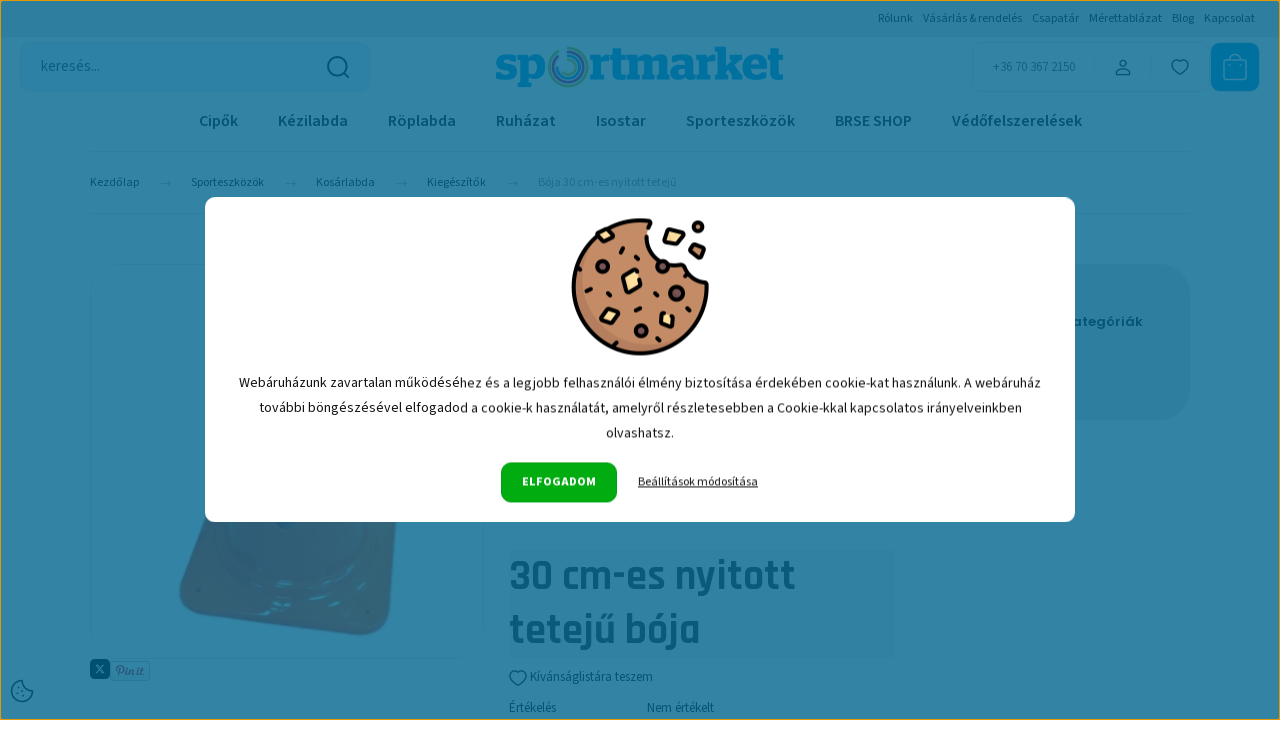

--- FILE ---
content_type: text/html; charset=UTF-8
request_url: https://www.sportmarket.hu/30cm_nyitott_teteju_boja
body_size: 41767
content:
<!DOCTYPE html>
<html lang="hu" dir="ltr">
<head>
    <title>30 cm-es nyitott tetejű bója</title>
    <meta charset="utf-8">
    <meta name="keywords" content="30 cm-es nyitott tetejű bója">
    <meta name="description" content="30 cm-es nyitott tetejű bója">
    <meta name="robots" content="index, follow">
    <link rel="image_src" href="https://sportmarket.cdn.shoprenter.hu/custom/sportmarket/image/data/Salta/30-cm-es-nyitott-tetejo-boja_2.jpg.webp?lastmod=1715350833.1709311648">
    <meta property="og:title" content="Bója 30 cm-es nyitott tetejű" />
    <meta property="og:type" content="product" />
    <meta property="og:url" content="https://www.sportmarket.hu/30cm_nyitott_teteju_boja" />
    <meta property="og:image" content="https://sportmarket.cdn.shoprenter.hu/custom/sportmarket/image/cache/w955h500/Salta/30-cm-es-nyitott-tetejo-boja_2.jpg.webp?lastmod=1715350833.1709311648" />
    <meta property="og:description" content="30 cm-es nyitott tetejű bója" />
    <link href="https://sportmarket.cdn.shoprenter.hu/custom/sportmarket/image/data/Sportmarket/sportmarket_kor_logo_2019.png?lastmod=1553611152.1709311648" rel="icon" />
    <link href="https://sportmarket.cdn.shoprenter.hu/custom/sportmarket/image/data/Sportmarket/sportmarket_kor_logo_2019.png?lastmod=1553611152.1709311648" rel="apple-touch-icon" />
    <base href="https://www.sportmarket.hu:443" />
    <meta name="google-site-verification" content="RN8qngbQ2S_kQ510F--WXueFWYtD9DiUNGV5E6Kpg0A" />
<meta name="google-site-verification" content="Q9YbjHvxV_BDoiPZIg_Knlrws8j0qoMM8xsJktp8uLM" />
<meta name="google-site-verification" content="aGq8qcrarIsvbN7QBqPWuWLFFiTjlX1Cqq4LdZwmkp4" />

    <meta name="viewport" content="width=device-width, initial-scale=1">
            <style>
            :root {

--global-color: #e7e7e7;
--bs-body-bg: #ffffff;
--highlight-color: #009fe3;
--price-special-color: #d71919;

--corner_10: 10px;
--corner_30: calc(var(--corner_10) * 3);
--corner_50: calc(var(--corner_10) * 5);


    
                        --text-on-primary: rgb(20,20,20);
            --rgb-text-on-primary: 20,20,20;
                            --tick-on-primary: url("data:image/svg+xml,%3csvg xmlns='http://www.w3.org/2000/svg' viewBox='0 0 20 20'%3e%3cpath fill='none' stroke='%23141414' stroke-linecap='round' stroke-linejoin='round' stroke-width='3' d='m6 10 3 3 6-6'/%3e%3c/svg%3e");
                                        --select-arrow-on-primary: url("data:image/svg+xml,%3Csvg xmlns='http://www.w3.org/2000/svg' viewBox='0 0 16 16'%3E%3Cpath fill='none' opacity='0.5' stroke='%23141414' stroke-linecap='round' stroke-linejoin='round' stroke-width='2' d='m2 5 6 6 6-6'/%3E%3C/svg%3E");
                                        --radio-on-primary: url("data:image/svg+xml,%3Csvg xmlns='http://www.w3.org/2000/svg' viewBox='-4 -4 8 8'%3E%3Ccircle r='2' fill='%23141414'/%3E%3C/svg%3E");
                        
                        --text-on-body-bg: rgb(20,20,20);
            --rgb-text-on-body-bg: 20,20,20;
                            --tick-on-body-bg: url("data:image/svg+xml,%3csvg xmlns='http://www.w3.org/2000/svg' viewBox='0 0 20 20'%3e%3cpath fill='none' stroke='%23141414' stroke-linecap='round' stroke-linejoin='round' stroke-width='3' d='m6 10 3 3 6-6'/%3e%3c/svg%3e");
                                        --select-arrow-on-body-bg: url("data:image/svg+xml,%3Csvg xmlns='http://www.w3.org/2000/svg' viewBox='0 0 16 16'%3E%3Cpath fill='none' opacity='0.5' stroke='%23141414' stroke-linecap='round' stroke-linejoin='round' stroke-width='2' d='m2 5 6 6 6-6'/%3E%3C/svg%3E");
                                        --radio-on-body-bg: url("data:image/svg+xml,%3Csvg xmlns='http://www.w3.org/2000/svg' viewBox='-4 -4 8 8'%3E%3Ccircle r='2' fill='%23141414'/%3E%3C/svg%3E");
                        
                        --text-on-highlight: rgb(20,20,20);
            --rgb-text-on-highlight: 20,20,20;
                            --tick-on-highlight: url("data:image/svg+xml,%3csvg xmlns='http://www.w3.org/2000/svg' viewBox='0 0 20 20'%3e%3cpath fill='none' stroke='%23141414' stroke-linecap='round' stroke-linejoin='round' stroke-width='3' d='m6 10 3 3 6-6'/%3e%3c/svg%3e");
                                                
                        --text-on-price_special: rgb(255,255,255);
            --rgb-text-on-price_special: 255,255,255;
                                                
}        </style>
        <link rel="preconnect" href="https://fonts.gstatic.com" />
<link rel="preload" as="style" href="https://fonts.googleapis.com/css2?family=Playfair+Display:ital,wght@0,400..900;1,400..900&family=Poppins:ital,wght@0,400;0,600;0,700;1,400;1,600;1,700&display=swap" />
<link rel="stylesheet" href="https://fonts.googleapis.com/css2?family=Playfair+Display:ital,wght@0,400..900;1,400..900&family=Poppins:ital,wght@0,400;0,600;0,700;1,400;1,600;1,700&display=swap" media="print" onload="this.media='all'" />
<noscript>
    <link rel="stylesheet" href="https://fonts.googleapis.com/css2?family=Playfair+Display:ital,wght@0,400..900;1,400..900&family=Poppins:ital,wght@0,400;0,600;0,700;1,400;1,600;1,700&display=swap" />
</noscript>        <link rel="stylesheet" href="https://sportmarket.cdn.shoprenter.hu/catalog/view/theme/budapest_global/minified/template/assets/base.css?v=1750323653.1769317201.sportmarket">
        <link rel="stylesheet" href="https://sportmarket.cdn.shoprenter.hu/catalog/view/theme/budapest_global/minified/template/assets/component-slick.css?v=1711983033.1769317201.sportmarket">
        <link rel="stylesheet" href="https://sportmarket.cdn.shoprenter.hu/catalog/view/theme/budapest_global/minified/template/assets/product-card.css?v=1750323121.1769317201.sportmarket">
        <style>
            *,
            *::before,
            *::after {
                box-sizing: border-box;
            }

            h1, .h1 {
                font-weight: 900;
                font-size: 1.5625rem;
            }
            @media (min-width: 1200px) {
                h1, .h1 {
                    font-size: 2.625rem;
                }
            }
        </style>
                    <style>.edit-link {position: absolute;top: 0;right: 0;opacity: 0;width: 30px;height: 30px;font-size: 16px;color: #111111 !important;display: flex;justify-content: center;align-items: center;border: 1px solid rgba(0, 0, 0, 0.8);transition: none;background: rgba(255, 255, 255, 0.5);z-index: 1030;pointer-events: all;}.module-editable {position: relative;}.page-head-title:hover > .edit-link, .module-editable:hover > .edit-link, .product-card:hover .edit-link {opacity: 1;}.page-head-title:hover > .edit-link:hover, .module-editable:hover > .edit-link:hover, .product-card:hover .edit-link:hover {background: rgba(255, 255, 255, 1);}</style>
                                    <link rel="stylesheet" href="https://sportmarket.cdn.shoprenter.hu/catalog/view/theme/budapest_global/minified/template/assets/component-secondary-image.css?v=1708619885.1769317201.sportmarket">
                    
                <link href="https://www.sportmarket.hu/30cm_nyitott_teteju_boja" rel="canonical">
    

        <script>
        window.nonProductQuality = 80;
    </script>
    <script src="https://sportmarket.cdn.shoprenter.hu/catalog/view/javascript/vendor/jquery/3.7.1/js/jquery.min.js?v=1706895543"></script>

            <!-- Header JavaScript codes -->
            <link rel="preload" href="https://sportmarket.cdn.shoprenter.hu/web/compiled/js/base.js?v=1769069092" as="script" />
        <script src="https://sportmarket.cdn.shoprenter.hu/web/compiled/js/base.js?v=1769069092" defer></script>
                    <link rel="preload" href="https://sportmarket.cdn.shoprenter.hu/web/compiled/js/fragment_loader.js?v=1769069092" as="script" />
        <script src="https://sportmarket.cdn.shoprenter.hu/web/compiled/js/fragment_loader.js?v=1769069092" defer></script>
                    <link rel="preload" href="https://sportmarket.cdn.shoprenter.hu/web/compiled/js/nanobar.js?v=1769069092" as="script" />
        <script src="https://sportmarket.cdn.shoprenter.hu/web/compiled/js/nanobar.js?v=1769069092" defer></script>
                    <!-- Header jQuery onLoad scripts -->
    <script>var BASEURL='https://www.sportmarket.hu';Currency={"symbol_left":"","symbol_right":" Ft","decimal_place":0,"decimal_point":",","thousand_point":".","currency":"HUF","value":1};var ShopRenter=ShopRenter||{};ShopRenter.product={"id":6104,"sku":"866012","currency":"HUF","unitName":"db","price":1200,"name":"B\u00f3ja 30 cm-es nyitott tetej\u0171","brand":"","currentVariant":{"Sport kieg\u00e9sz\u00edt\u0151 kateg\u00f3ri\u00e1k":"Edz\u00e9sseg\u00edt\u0151 eszk\u00f6z\u00f6k"},"parent":{"id":6104,"sku":"866012","unitName":"db","price":1200,"name":"B\u00f3ja 30 cm-es nyitott tetej\u0171"}};$(document).ready(function(){});window.addEventListener('load',function(){});</script><script src="https://sportmarket.cdn.shoprenter.hu/web/compiled/js/vue/manifest.bundle.js?v=1769069090"></script><script>var ShopRenter=ShopRenter||{};ShopRenter.onCartUpdate=function(callable){document.addEventListener('cartChanged',callable)};ShopRenter.onItemAdd=function(callable){document.addEventListener('AddToCart',callable)};ShopRenter.onItemDelete=function(callable){document.addEventListener('deleteCart',callable)};ShopRenter.onSearchResultViewed=function(callable){document.addEventListener('AuroraSearchResultViewed',callable)};ShopRenter.onSubscribedForNewsletter=function(callable){document.addEventListener('AuroraSubscribedForNewsletter',callable)};ShopRenter.onCheckoutInitiated=function(callable){document.addEventListener('AuroraCheckoutInitiated',callable)};ShopRenter.onCheckoutShippingInfoAdded=function(callable){document.addEventListener('AuroraCheckoutShippingInfoAdded',callable)};ShopRenter.onCheckoutPaymentInfoAdded=function(callable){document.addEventListener('AuroraCheckoutPaymentInfoAdded',callable)};ShopRenter.onCheckoutOrderConfirmed=function(callable){document.addEventListener('AuroraCheckoutOrderConfirmed',callable)};ShopRenter.onCheckoutOrderPaid=function(callable){document.addEventListener('AuroraOrderPaid',callable)};ShopRenter.onCheckoutOrderPaidUnsuccessful=function(callable){document.addEventListener('AuroraOrderPaidUnsuccessful',callable)};ShopRenter.onProductPageViewed=function(callable){document.addEventListener('AuroraProductPageViewed',callable)};ShopRenter.onMarketingConsentChanged=function(callable){document.addEventListener('AuroraMarketingConsentChanged',callable)};ShopRenter.onCustomerRegistered=function(callable){document.addEventListener('AuroraCustomerRegistered',callable)};ShopRenter.onCustomerLoggedIn=function(callable){document.addEventListener('AuroraCustomerLoggedIn',callable)};ShopRenter.onCustomerUpdated=function(callable){document.addEventListener('AuroraCustomerUpdated',callable)};ShopRenter.onCartPageViewed=function(callable){document.addEventListener('AuroraCartPageViewed',callable)};ShopRenter.customer={"userId":0,"userClientIP":"3.141.85.254","userGroupId":8,"customerGroupTaxMode":"gross","customerGroupPriceMode":"only_gross","email":"","phoneNumber":"","name":{"firstName":"","lastName":""}};ShopRenter.theme={"name":"budapest_global","family":"budapest","parent":""};ShopRenter.shop={"name":"sportmarket","locale":"hu","currency":{"code":"HUF","rate":1},"domain":"sportmarket.myshoprenter.hu"};ShopRenter.page={"route":"product\/product","queryString":"30cm_nyitott_teteju_boja"};ShopRenter.formSubmit=function(form,callback){callback();};let loadedAsyncScriptCount=0;function asyncScriptLoaded(position){loadedAsyncScriptCount++;if(position==='body'){if(document.querySelectorAll('.async-script-tag').length===loadedAsyncScriptCount){if(/complete|interactive|loaded/.test(document.readyState)){document.dispatchEvent(new CustomEvent('asyncScriptsLoaded',{}));}else{document.addEventListener('DOMContentLoaded',()=>{document.dispatchEvent(new CustomEvent('asyncScriptsLoaded',{}));});}}}}</script><script type="text/javascript"src="https://sportmarket.cdn.shoprenter.hu/web/compiled/js/vue/customerEventDispatcher.bundle.js?v=1769069090"></script><!--Custom header scripts--><script>(function(h,o,t,j,a,r){h.hj=h.hj||function(){(h.hj.q=h.hj.q||[]).push(arguments)};h._hjSettings={hjid:3569932,hjsv:6};a=o.getElementsByTagName('head')[0];r=o.createElement('script');r.async=1;r.src=t+h._hjSettings.hjid+j+h._hjSettings.hjsv;a.appendChild(r);})(window,document,'https://static.hotjar.com/c/hotjar-','.js?sv=');</script>                <script>window["bp"]=window["bp"]||function(){(window["bp"].q=window["bp"].q||[]).push(arguments);};window["bp"].l=1*new Date();scriptElement=document.createElement("script");firstScript=document.getElementsByTagName("script")[0];scriptElement.async=true;scriptElement.src='https://pixel.barion.com/bp.js';firstScript.parentNode.insertBefore(scriptElement,firstScript);window['barion_pixel_id']='BP-egxfRflj2M-B7';bp('init','addBarionPixelId','BP-egxfRflj2M-B7');</script><noscript>
    <img height="1" width="1" style="display:none" alt="Barion Pixel" src="https://pixel.barion.com/a.gif?ba_pixel_id='BP-egxfRflj2M-B7'&ev=contentView&noscript=1">
</noscript>
                        <script type="text/javascript" src="https://sportmarket.cdn.shoprenter.hu/web/compiled/js/vue/fullBarionPixel.bundle.js?v=1769069090"></script>


            
            <script>window.dataLayer=window.dataLayer||[];function gtag(){dataLayer.push(arguments)};var ShopRenter=ShopRenter||{};ShopRenter.config=ShopRenter.config||{};ShopRenter.config.googleConsentModeDefaultValue="denied";</script>                        <script type="text/javascript" src="https://sportmarket.cdn.shoprenter.hu/web/compiled/js/vue/googleConsentMode.bundle.js?v=1769069090"></script>

            <!-- Facebook Pixel Code -->
<script>
  !function(f,b,e,v,n,t,s)
  {if(f.fbq)return;n=f.fbq=function(){n.callMethod?
  n.callMethod.apply(n,arguments):n.queue.push(arguments)};
  if(!f._fbq)f._fbq=n;n.push=n;n.loaded=!0;n.version='2.0';
  n.queue=[];t=b.createElement(e);t.async=!0;
  t.src=v;s=b.getElementsByTagName(e)[0];
  s.parentNode.insertBefore(t,s)}(window, document,'script',
  'https://connect.facebook.net/en_US/fbevents.js');
  fbq('consent', 'revoke');
fbq('init', '1066379440469118');
  fbq('track', 'PageView');
document.addEventListener('AuroraProductPageViewed', function(auroraEvent) {
                    fbq('track', 'ViewContent', {
                        content_type: 'product',
                        content_ids: [auroraEvent.detail.product.id.toString()],
                        value: parseFloat(auroraEvent.detail.product.grossUnitPrice),
                        currency: auroraEvent.detail.product.currency
                    }, {
                        eventID: auroraEvent.detail.event.id
                    });
                });
document.addEventListener('AuroraAddedToCart', function(auroraEvent) {
    var fbpId = [];
    var fbpValue = 0;
    var fbpCurrency = '';

    auroraEvent.detail.products.forEach(function(item) {
        fbpValue += parseFloat(item.grossUnitPrice) * item.quantity;
        fbpId.push(item.id);
        fbpCurrency = item.currency;
    });


    fbq('track', 'AddToCart', {
        content_ids: fbpId,
        content_type: 'product',
        value: fbpValue,
        currency: fbpCurrency
    }, {
        eventID: auroraEvent.detail.event.id
    });
})
window.addEventListener('AuroraMarketingCookie.Changed', function(event) {
            let consentStatus = event.detail.isAccepted ? 'grant' : 'revoke';
            if (typeof fbq === 'function') {
                fbq('consent', consentStatus);
            }
        });
</script>
<noscript><img height="1" width="1" style="display:none"
  src="https://www.facebook.com/tr?id=1066379440469118&ev=PageView&noscript=1"
/></noscript>
<!-- End Facebook Pixel Code -->
            <!-- Google Tag Manager -->
<script>(function(w,d,s,l,i){w[l]=w[l]||[];w[l].push({'gtm.start':
new Date().getTime(),event:'gtm.js'});var f=d.getElementsByTagName(s)[0],
j=d.createElement(s),dl=l!='dataLayer'?'&l='+l:'';j.async=true;j.src=
'https://www.googletagmanager.com/gtm.js?id='+i+dl;f.parentNode.insertBefore(j,f);
})(window,document,'script','dataLayer','GTM-T926GPX');</script>
<!-- End Google Tag Manager -->
            <!-- Global site tag (gtag.js) - AdWords: 790301177 -->
<script async src="https://www.googletagmanager.com/gtag/js?id=AW-790301177"></script>
<script>
  window.dataLayer = window.dataLayer || [];
  function gtag(){dataLayer.push(arguments);}
  gtag('js', new Date());

  gtag('config', 'AW-790301177');
</script>
            
                <!--Global site tag(gtag.js)--><script async src="https://www.googletagmanager.com/gtag/js?id=AW-790301177"></script><script>window.dataLayer=window.dataLayer||[];function gtag(){dataLayer.push(arguments);}
gtag('js',new Date());gtag('config','AW-790301177',{"allow_enhanced_conversions":true});gtag('config','G-2QRRB0FC4R');</script>                                <script type="text/javascript" src="https://sportmarket.cdn.shoprenter.hu/web/compiled/js/vue/GA4EventSender.bundle.js?v=1769069090"></script>

    
    
</head>
<body id="body" class="page-body product-page-body budapest_global-body" role="document">
<script>ShopRenter.theme.breakpoints={'xs':0,'sm':576,'md':768,'lg':992,'xl':1200,'xxl':1400}</script><!--Google Tag Manager(noscript)--><noscript><iframe src="https://www.googletagmanager.com/ns.html?id=GTM-T926GPX"
height="0"width="0"style="display:none;visibility:hidden"></iframe></noscript><!--End Google Tag Manager(noscript)--><div id="fb-root"></div><script>(function(d,s,id){var js,fjs=d.getElementsByTagName(s)[0];if(d.getElementById(id))return;js=d.createElement(s);js.id=id;js.src="//connect.facebook.net/hu_HU/sdk/xfbml.customerchat.js#xfbml=1&version=v2.12&autoLogAppEvents=1";fjs.parentNode.insertBefore(js,fjs);}(document,"script","facebook-jssdk"));</script>
                    

    <div class="nanobar-cookie-icon js-hidden-nanobar-button">
        <svg xmlns="http://www.w3.org/2000/svg" width="24" height="24" viewBox="0 0 24 24" fill="none">
    <path d="M7.38066 14.1465C7.33069 14.1463 7.28277 14.1663 7.24765 14.2018C7.21254 14.2374 7.19318 14.2856 7.19392 14.3355C7.19431 14.4398 7.27873 14.5242 7.383 14.5246C7.45055 14.5242 7.51275 14.4878 7.54616 14.4291C7.57957 14.3704 7.57913 14.2983 7.54499 14.24C7.51086 14.1817 7.44821 14.146 7.38066 14.1465" stroke="currentColor" stroke-width="1.5" stroke-linecap="round" stroke-linejoin="round"/>
    <path d="M8.54765 8.31052C8.49768 8.31039 8.44976 8.33035 8.41464 8.36591C8.37953 8.40146 8.36017 8.44963 8.36091 8.49959C8.3613 8.60386 8.44573 8.68828 8.54999 8.68867C8.65441 8.68803 8.73854 8.60285 8.7379 8.49843C8.73726 8.394 8.65208 8.30987 8.54765 8.31052" stroke="currentColor" stroke-width="1.5" stroke-linecap="round" stroke-linejoin="round"/>
    <path d="M13.2166 16.4804C13.1666 16.4803 13.1187 16.5003 13.0836 16.5358C13.0485 16.5714 13.0291 16.6196 13.0299 16.6695C13.0302 16.7738 13.1147 16.8582 13.2189 16.8586C13.3234 16.8579 13.4075 16.7728 13.4068 16.6683C13.4062 16.5639 13.321 16.4798 13.2166 16.4804" stroke="currentColor" stroke-width="1.5" stroke-linecap="round" stroke-linejoin="round"/>
    <path d="M12.0486 11.8105C11.9987 11.8104 11.9507 11.8304 11.9156 11.8659C11.8805 11.9015 11.8611 11.9496 11.8619 11.9996C11.8623 12.1039 11.9467 12.1883 12.051 12.1887C12.1185 12.1883 12.1807 12.1518 12.2141 12.0931C12.2475 12.0344 12.2471 11.9623 12.213 11.904C12.1788 11.8458 12.1162 11.8101 12.0486 11.8105" stroke="currentColor" stroke-width="1.5" stroke-linecap="round" stroke-linejoin="round"/>
    <path fill-rule="evenodd" clip-rule="evenodd" d="M12.0503 1.49609C12.0503 7.2975 16.7532 12.0005 22.5547 12.0005C22.5547 17.8019 17.8517 22.5048 12.0503 22.5048C6.24887 22.5048 1.5459 17.8019 1.5459 12.0005C1.5459 6.19906 6.24887 1.49609 12.0503 1.49609Z" stroke="currentColor" stroke-width="1.5" stroke-linecap="round" stroke-linejoin="round"/>
</svg>
    </div>
<!-- cached --><div class="nanobar-cookie-box nanobar position-fixed w-100 js-nanobar-first-login">
    <div class="container nanobar__container">
        <div class="row nanobar__container-row flex-column flex-sm-row align-items-center">
            <div class="nanobar__text col-12">
                                <div><p style="text-align: center;">
	<img alt="Cookie" src="/custom/sportmarket/image/cache/w0h0q80np1/redesign-2025/suti.png" style="max-width:100%;" />
</p>
<p style="text-align: center;">Webáruházunk zavartalan működéséhez és a legjobb felhasználói élmény biztosítása érdekében cookie-kat használunk. A webáruház további böngészésével elfogadod a cookie-k használatát, amelyről részletesebben a Cookie-kkal kapcsolatos irányelveinkben olvashatsz.
</p></div>
            </div>
            <div class="nanobar__buttons col-12">
                <button class="btn btn-link js-nanobar-settings-button">
                    Beállítások módosítása
                </button>
                <button class="btn btn-primary nanobar-btn js-nanobar-close-cookies" data-button-save-text="Beállítások mentése">
                    Elfogadom
                </button>
            </div>
        </div>
        <div class="nanobar__cookies js-nanobar-cookies flex-column flex-sm-row text-start" style="display: none;">
            <div class="form-check">
                <input class="form-check-input" type="checkbox" name="required_cookies" disabled checked />
                <label class="form-check-label">
                    Szükséges cookie-k
                    <div class="cookies-help-text">
                        Ezek a cookie-k segítenek abban, hogy a webáruház használható és működőképes legyen.
                    </div>
                </label>
            </div>
            <div class="form-check">
                <input id="marketing_cookies" class="form-check-input js-nanobar-marketing-cookies" type="checkbox" name="marketing_cookies"
                     checked />
                <label class="form-check-label" for="marketing_cookies" >
                    Marketing cookie-k
                    <div class="cookies-help-text">
                        Ezeket a cookie-k segítenek abban, hogy az Ön érdeklődési körének megfelelő reklámokat és termékeket jelenítsük meg a webáruházban.
                    </div>
                </label>
            </div>
        </div>
    </div>
</div>

<script>
    (function ($) {
        $(document).ready(function () {
            new AuroraNanobar.FirstLogNanobarCheckbox(jQuery('.js-nanobar-first-login'), 'modal');
        });
    })(jQuery);
</script>
<!-- /cached -->

        
                    <div class="layout-wrapper">
                                                            <div id="section-header" class="section-wrapper ">
    
        
    <link rel="stylesheet" href="https://sportmarket.cdn.shoprenter.hu/catalog/view/theme/budapest_global/minified/template/assets/header.css?v=1726589168.1769317201.sportmarket">
    <div class="header small-header">
        
        <div class="header-top d-none d-lg-flex">
            <div class="container-wide header-top-row">
                    <!-- cached -->
<ul class="list-unstyled headermenu-list">
                <li class="headermenu-list__item nav-item">
            <a
                href="https://www.sportmarket.hu/rolunk_4_sportmarket_sport_kereskedohaz"
                target="_self"
                class="nav-link"
                title="Rólunk"
            >
                Rólunk
            </a>
                    </li>
            <li class="headermenu-list__item nav-item">
            <a
                href="https://www.sportmarket.hu/vasarlasi_informaciok_56"
                target="_self"
                class="nav-link"
                title="Vásárlás &amp; rendelés"
            >
                Vásárlás &amp; rendelés
            </a>
                    </li>
            <li class="headermenu-list__item nav-item">
            <a
                href="https://www.sportmarket.hu/csapatajanlat_asics_premium_verseny_mez_mez_szettek_sortok_es_trikok_75"
                target="_self"
                class="nav-link"
                title="Csapatár"
            >
                Csapatár
            </a>
                    </li>
            <li class="headermenu-list__item nav-item">
            <a
                href="https://www.sportmarket.hu/sportmarket_merettablazat_19"
                target="_self"
                class="nav-link"
                title="Mérettablázat"
            >
                Mérettablázat
            </a>
                    </li>
            <li class="headermenu-list__item nav-item">
            <a
                href="https://www.sportmarket.hu/blog"
                target="_self"
                class="nav-link"
                title="Blog"
            >
                Blog
            </a>
                    </li>
            <li class="headermenu-list__item nav-item">
            <a
                href="https://www.sportmarket.hu/index.php?route=information/contact"
                target="_self"
                class="nav-link"
                title="Kapcsolat"
            >
                Kapcsolat
            </a>
                    </li>
    </ul>

    <!-- /cached -->
                    
                    
            </div>
        </div>
        <div class="header-middle">
            <div class="container-wide header-middle-container">
                <div class="header-middle-row">
                                            <div id="js-mobile-navbar" class="d-flex d-lg-none">
                            <button id="js-hamburger-icon" class="d-flex-center btn btn-primary" aria-label="mobile menu">
                                <span class="hamburger-icon position-relative">
                                    <span class="hamburger-icon-line position-absolute line-1"></span>
                                    <span class="hamburger-icon-line position-absolute line-2"></span>
                                    <span class="hamburger-icon-line position-absolute line-3"></span>
                                </span>
                            </button>
                        </div>
                                            <div class="header-navbar-search">
                                                            <div class="dropdown search-module d-flex header-navbar-top-right-item">
                                    <div class="input-group">
                                        <input class="search-module__input form-control form-control-lg disableAutocomplete" type="text" placeholder="keresés..." value=""
                                               id="filter_keyword"
                                               onclick="this.value=(this.value==this.defaultValue)?'':this.value;"/>
                                        <span class="search-button-append d-flex position-absolute h-100">
                                            <button class="btn" type="button" onclick="moduleSearch();" aria-label="Keresés">
                                                <svg xmlns="http://www.w3.org/2000/svg" width="22" height="22" viewBox="0 0 22 22" fill="none">
    <path d="M21 21L16.9375 16.9375M10.3338 19.6675C5.17875 19.6675 1 15.4888 1 10.3338C1 5.17875 5.17875 1 10.3338 1C15.4888 1 19.6675 5.17875 19.6675 10.3338C19.6675 15.4888 15.4888 19.6675 10.3338 19.6675Z" stroke="currentColor" stroke-width="2" stroke-linecap="round" stroke-linejoin="round"/>
</svg>
                                            </button>
                                        </span>
                                    </div>
                                    <input type="hidden" id="filter_description" value="1"/>
                                    <input type="hidden" id="search_shopname" value="sportmarket"/>
                                    <div id="results" class="dropdown-menu search-results"></div>
                                </div>
                                                    </div>


                        <a href="/" class="header-logo" title="Kezdőlap">
                                                            <img
    src='https://sportmarket.cdn.shoprenter.hu/custom/sportmarket/image/cache/w287h42/redesign-2025/sportmarket-logo-.webp?lastmod=0.1709311648'

    
            width="287"
    
            height="42"
    
            class="header-logo-img"
    
    
    alt="Sportmarket"

    
    
    />

                                                    </a>


                    <div class="header-middle-right">
                        <div class="header-middle-right-wrapper d-flex align-items-center">
                                                    <a class="header-middle__phone d-none d-lg-block position-relative" href="tel:+36 70 367 2150">+36 70 367 2150</a>
                                                                                                            <div id="header-middle-login" class="header-middle-right-box d-none d-lg-flex position-relative">
                                    <ul class="list-unstyled login-list">
                                                                                    <li class="nav-item">
                                                <a class="nav-link header-middle-right-box-link" href="index.php?route=account/login" title="Belépés / Regisztráció">
                                                    <span class="header-user-icon">
                                                        <svg xmlns="http://www.w3.org/2000/svg" width="19" height="20" viewBox="0 0 19 20" fill="none">
    <path fill-rule="evenodd" clip-rule="evenodd" d="M11.9749 2.52513C13.3417 3.89197 13.3417 6.10804 11.9749 7.47488C10.6081 8.84172 8.39199 8.84172 7.02515 7.47488C5.65831 6.10804 5.65831 3.89197 7.02515 2.52513C8.39199 1.15829 10.6081 1.15829 11.9749 2.52513Z" stroke="currentColor" stroke-width="1.5" stroke-linecap="round" stroke-linejoin="round"/>
    <path fill-rule="evenodd" clip-rule="evenodd" d="M1.5 16.5V17.5C1.5 18.052 1.948 18.5 2.5 18.5H16.5C17.052 18.5 17.5 18.052 17.5 17.5V16.5C17.5 13.474 13.548 11.508 9.5 11.508C5.452 11.508 1.5 13.474 1.5 16.5Z" stroke="currentColor" stroke-width="1.5" stroke-linecap="round" stroke-linejoin="round"/>
</svg>
                                                    </span>
                                                </a>
                                            </li>
                                                                            </ul>
                                </div>
                                                    
                                                        <div id="header-middle-wishlist" class="header-middle-right-box d-none d-lg-flex position-relative">
                                <hx:include src="/_fragment?_path=_format%3Dhtml%26_locale%3Den%26_controller%3Dmodule%252Fwishlist&amp;_hash=p%2By%2F%2FXdBZi5O%2BY3QJgMT8lUS%2BAQ7X%2BJaJDvinld98WU%3D"></hx:include>
                            </div>
                                                </div>
                        <div id="js-cart" class="header-middle-right-box position-relative">
                            <hx:include src="/_fragment?_path=_format%3Dhtml%26_locale%3Den%26_controller%3Dmodule%252Fcart&amp;_hash=v0Ihl0IAxuT1HgTomS5J4BDGOVCHA64cYhawSa1yuhU%3D"></hx:include>
                        </div>
                    </div>
                </div>
            </div>
        </div>
        <div class="header-bottom d-none d-lg-block">
            <div class="container-wide">
                    <div id="module_category_wrapper" class="module-category-wrapper">
        <div
            id="category"
            class="module content-module header-position category-module">
                        <div class="module-body">
                            <div id="category-nav">
            


<ul class="list-unstyled category category-menu sf-menu sf-horizontal cached">
    <li id="cat_198" class="nav-item item category-list module-list parent even">
    <a href="https://www.sportmarket.hu/roplabda_kezilabda_futo_labdarugo_tenisz_squash_cipo" class="nav-link">
                Cipők
    </a>
            <ul class="list-unstyled flex-column children"><li id="cat_338" class="nav-item item category-list module-list even">
    <a href="https://www.sportmarket.hu/roplabda_kezilabda_futo_labdarugo_tenisz_squash_cipo/kezilabdas_cipok" class="nav-link">
                Kézilabdás cipők
    </a>
    </li><li id="cat_185" class="nav-item item category-list module-list odd">
    <a href="https://www.sportmarket.hu/roplabda_kezilabda_futo_labdarugo_tenisz_squash_cipo/roplabdas_cipok" class="nav-link">
                Röplabdás cipők
    </a>
    </li><li id="cat_342" class="nav-item item category-list module-list even">
    <a href="https://www.sportmarket.hu/roplabda_kezilabda_futo_labdarugo_tenisz_squash_cipo/futo_cipok_asics_mizuno" class="nav-link">
                Futócipők
    </a>
    </li><li id="cat_824" class="nav-item item category-list module-list odd">
    <a href="https://www.sportmarket.hu/roplabda_kezilabda_futo_labdarugo_tenisz_squash_cipo/padel_cipok" class="nav-link">
                Padel cipők
    </a>
    </li><li id="cat_213" class="nav-item item category-list module-list even">
    <a href="https://www.sportmarket.hu/roplabda_kezilabda_futo_labdarugo_tenisz_squash_cipo/squash_cipok" class="nav-link">
                Squash cipők
    </a>
    </li><li id="cat_889" class="nav-item item category-list module-list odd">
    <a href="https://www.sportmarket.hu/roplabda_kezilabda_futo_labdarugo_tenisz_squash_cipo/egyeb_cipok" class="nav-link">
                Egyéb cipők
    </a>
    </li></ul>
    </li><li id="cat_57" class="nav-item item category-list module-list parent odd">
    <a href="https://www.sportmarket.hu/kezilabda" class="nav-link">
                Kézilabda
    </a>
            <ul class="list-unstyled flex-column children"><li id="cat_417" class="nav-item item category-list module-list even">
    <a href="https://www.sportmarket.hu/kezilabda/kezilabdak" class="nav-link">
                Kézilabdák
    </a>
    </li><li id="cat_418" class="nav-item item category-list module-list odd">
    <a href="https://www.sportmarket.hu/kezilabda/kezilabda_palyafelszerelesek" class="nav-link">
                Pályafelszerelések
    </a>
    </li><li id="cat_671" class="nav-item item category-list module-list even">
    <a href="https://www.sportmarket.hu/kezilabda/kezilabda_kiegeszitok" class="nav-link">
                Kiegészítők
    </a>
    </li></ul>
    </li><li id="cat_85" class="nav-item item category-list module-list parent even">
    <a href="https://www.sportmarket.hu/roplabda" class="nav-link">
                Röplabda
    </a>
            <ul class="list-unstyled flex-column children"><li id="cat_186" class="nav-item item category-list module-list parent even">
    <a href="https://www.sportmarket.hu/roplabda/roplabdak" class="nav-link">
                Röplabdák
    </a>
            <ul class="list-unstyled flex-column children"><li id="cat_693" class="nav-item item category-list module-list even">
    <a href="https://www.sportmarket.hu/roplabda/roplabdak/gala_roplabdak" class="nav-link">
                Gala röplabdák
    </a>
    </li><li id="cat_696" class="nav-item item category-list module-list odd">
    <a href="https://www.sportmarket.hu/roplabda/roplabdak/mikasa_roplabdak" class="nav-link">
                Mikasa röplabdák
    </a>
    </li><li id="cat_690" class="nav-item item category-list module-list even">
    <a href="https://www.sportmarket.hu/roplabda/roplabdak/molten_roplabdak" class="nav-link">
                Molten röplabdák
    </a>
    </li><li id="cat_699" class="nav-item item category-list module-list odd">
    <a href="https://www.sportmarket.hu/roplabda/roplabdak/egyeb_markak_roplabdak" class="nav-link">
                Egyéb márkák
    </a>
    </li></ul>
    </li><li id="cat_230" class="nav-item item category-list module-list parent odd">
    <a href="https://www.sportmarket.hu/roplabda/roplabda_palyafelszerelesek" class="nav-link">
                Pályafelszerelések
    </a>
            <ul class="list-unstyled flex-column children"><li id="cat_704" class="nav-item item category-list module-list even">
    <a href="https://www.sportmarket.hu/roplabda/roplabda_palyafelszerelesek/biroi_emelvenyek" class="nav-link">
                Bírói emelvények
    </a>
    </li><li id="cat_703" class="nav-item item category-list module-list odd">
    <a href="https://www.sportmarket.hu/roplabda/roplabda_palyafelszerelesek/halok" class="nav-link">
                Hálók
    </a>
    </li><li id="cat_928" class="nav-item item category-list module-list even">
    <a href="https://www.sportmarket.hu/roplabda/roplabda_palyafelszerelesek/kiegeszitok-928" class="nav-link">
                Kiegészítők
    </a>
    </li><li id="cat_701" class="nav-item item category-list module-list odd">
    <a href="https://www.sportmarket.hu/roplabda/roplabda_palyafelszerelesek/oszlopok_boritasok" class="nav-link">
                Oszlopok / borítások
    </a>
    </li></ul>
    </li><li id="cat_283" class="nav-item item category-list module-list even">
    <a href="https://www.sportmarket.hu/roplabda/roplabda_kiegeszitok" class="nav-link">
                Kiegészítők
    </a>
    </li><li id="cat_560" class="nav-item item category-list module-list parent odd">
    <a href="https://www.sportmarket.hu/roplabda/strandroplabda" class="nav-link">
                Strandröplabda
    </a>
            <ul class="list-unstyled flex-column children"><li id="cat_687" class="nav-item item category-list module-list even">
    <a href="https://www.sportmarket.hu/roplabda/strandroplabda/strandroplabda_kiegeszito" class="nav-link">
                Kiegészítők
    </a>
    </li><li id="cat_562" class="nav-item item category-list module-list odd">
    <a href="https://www.sportmarket.hu/roplabda/strandroplabda/strandroplabda_palyafelszereles" class="nav-link">
                Pályafelszerelések
    </a>
    </li><li id="cat_686" class="nav-item item category-list module-list even">
    <a href="https://www.sportmarket.hu/roplabda/strandroplabda/strandroplabdak" class="nav-link">
                Strandröplabdák
    </a>
    </li></ul>
    </li></ul>
    </li><li id="cat_333" class="nav-item item category-list module-list parent odd">
    <a href="https://www.sportmarket.hu/csapatruhazat_egyediruhazat_lifestyle" class="nav-link">
                Ruházat
    </a>
            <ul class="list-unstyled flex-column children"><li id="cat_571" class="nav-item item category-list module-list parent even">
    <a href="https://www.sportmarket.hu/csapatruhazat_egyediruhazat_lifestyle/csapatruhazat" class="nav-link">
                Csapatruházat
    </a>
            <ul class="list-unstyled flex-column children"><li id="cat_757" class="nav-item item category-list module-list parent even">
    <a href="https://www.sportmarket.hu/csapatruhazat_egyediruhazat_lifestyle/csapatruhazat/erima_csapatruhazat" class="nav-link">
                Erima
    </a>
            <ul class="list-unstyled flex-column children"><li id="cat_778" class="nav-item item category-list module-list even">
    <a href="https://www.sportmarket.hu/csapatruhazat_egyediruhazat_lifestyle/csapatruhazat/erima_csapatruhazat/erima_mezek_szettek_nadragok" class="nav-link">
                Erima mezek/szettek/nadrágok
    </a>
    </li><li id="cat_781" class="nav-item item category-list module-list odd">
    <a href="https://www.sportmarket.hu/csapatruhazat_egyediruhazat_lifestyle/csapatruhazat/erima_csapatruhazat/erima_melegitok_puloverek" class="nav-link">
                Erima melegítők/pulóverek
    </a>
    </li><li id="cat_783" class="nav-item item category-list module-list even">
    <a href="https://www.sportmarket.hu/csapatruhazat_egyediruhazat_lifestyle/csapatruhazat/erima_csapatruhazat/erima_polok" class="nav-link">
                Erima pólók
    </a>
    </li><li id="cat_785" class="nav-item item category-list module-list odd">
    <a href="https://www.sportmarket.hu/csapatruhazat_egyediruhazat_lifestyle/csapatruhazat/erima_csapatruhazat/erima_kabatok" class="nav-link">
                Erima kabátok
    </a>
    </li><li id="cat_786" class="nav-item item category-list module-list even">
    <a href="https://www.sportmarket.hu/csapatruhazat_egyediruhazat_lifestyle/csapatruhazat/erima_csapatruhazat/erima_taska" class="nav-link">
                Erima táska
    </a>
    </li></ul>
    </li><li id="cat_760" class="nav-item item category-list module-list parent odd">
    <a href="https://www.sportmarket.hu/csapatruhazat_egyediruhazat_lifestyle/csapatruhazat/joma_csapatruhazat" class="nav-link">
                Joma
    </a>
            <ul class="list-unstyled flex-column children"><li id="cat_787" class="nav-item item category-list module-list even">
    <a href="https://www.sportmarket.hu/csapatruhazat_egyediruhazat_lifestyle/csapatruhazat/joma_csapatruhazat/joma_mezek_szettek_nadragok" class="nav-link">
                Joma mezek/szettek/nadrágok
    </a>
    </li><li id="cat_789" class="nav-item item category-list module-list odd">
    <a href="https://www.sportmarket.hu/csapatruhazat_egyediruhazat_lifestyle/csapatruhazat/joma_csapatruhazat/joma_melegitok_puloverek" class="nav-link">
                Joma melegítők/pulóverek
    </a>
    </li><li id="cat_792" class="nav-item item category-list module-list even">
    <a href="https://www.sportmarket.hu/csapatruhazat_egyediruhazat_lifestyle/csapatruhazat/joma_csapatruhazat/joma_polok" class="nav-link">
                Joma pólók
    </a>
    </li><li id="cat_795" class="nav-item item category-list module-list odd">
    <a href="https://www.sportmarket.hu/csapatruhazat_egyediruhazat_lifestyle/csapatruhazat/joma_csapatruhazat/joma_kabatok" class="nav-link">
                Joma kabátok
    </a>
    </li><li id="cat_798" class="nav-item item category-list module-list even">
    <a href="https://www.sportmarket.hu/csapatruhazat_egyediruhazat_lifestyle/csapatruhazat/joma_csapatruhazat/joma_taska" class="nav-link">
                Joma táska
    </a>
    </li><li id="cat_823" class="nav-item item category-list module-list odd">
    <a href="https://www.sportmarket.hu/csapatruhazat_egyediruhazat_lifestyle/csapatruhazat/joma_csapatruhazat/joma_kiegeszitok" class="nav-link">
                Kiegészítők
    </a>
    </li></ul>
    </li><li id="cat_763" class="nav-item item category-list module-list parent even">
    <a href="https://www.sportmarket.hu/csapatruhazat_egyediruhazat_lifestyle/csapatruhazat/mikasa_csapatruhazat" class="nav-link">
                Mikasa
    </a>
            <ul class="list-unstyled flex-column children"><li id="cat_827" class="nav-item item category-list module-list parent even">
    <a href="https://www.sportmarket.hu/csapatruhazat_egyediruhazat_lifestyle/csapatruhazat/mikasa_csapatruhazat/mikasa_melegitok_827" class="nav-link">
                Mikasa melegítők
    </a>
            <ul class="list-unstyled flex-column children"><li id="cat_830" class="nav-item item category-list module-list even">
    <a href="https://www.sportmarket.hu/csapatruhazat_egyediruhazat_lifestyle/csapatruhazat/mikasa_csapatruhazat/mikasa_melegitok_827/puloverek_830" class="nav-link">
                pulóverek
    </a>
    </li></ul>
    </li><li id="cat_833" class="nav-item item category-list module-list parent odd">
    <a href="https://www.sportmarket.hu/csapatruhazat_egyediruhazat_lifestyle/csapatruhazat/mikasa_csapatruhazat/mikasa_mezek_833" class="nav-link">
                Mikasa mezek
    </a>
            <ul class="list-unstyled flex-column children"><li id="cat_836" class="nav-item item category-list module-list parent even">
    <a href="https://www.sportmarket.hu/csapatruhazat_egyediruhazat_lifestyle/csapatruhazat/mikasa_csapatruhazat/mikasa_mezek_833/szettek_836" class="nav-link">
                szettek
    </a>
            <ul class="list-unstyled flex-column children"><li id="cat_839" class="nav-item item category-list module-list even">
    <a href="https://www.sportmarket.hu/csapatruhazat_egyediruhazat_lifestyle/csapatruhazat/mikasa_csapatruhazat/mikasa_mezek_833/szettek_836/nadragok_839" class="nav-link">
                nadrágok
    </a>
    </li></ul>
    </li></ul>
    </li><li id="cat_799" class="nav-item item category-list module-list even">
    <a href="https://www.sportmarket.hu/csapatruhazat_egyediruhazat_lifestyle/csapatruhazat/mikasa_csapatruhazat/mikasa_mezek_szettek_nadragok" class="nav-link">
                Mikasa mezek/szettek/nadrágok
    </a>
    </li><li id="cat_802" class="nav-item item category-list module-list odd">
    <a href="https://www.sportmarket.hu/csapatruhazat_egyediruhazat_lifestyle/csapatruhazat/mikasa_csapatruhazat/mikasa_melegitok_puloverek" class="nav-link">
                Mikasa melegítők/pulóverek
    </a>
    </li><li id="cat_805" class="nav-item item category-list module-list even">
    <a href="https://www.sportmarket.hu/csapatruhazat_egyediruhazat_lifestyle/csapatruhazat/mikasa_csapatruhazat/mikasa_polok" class="nav-link">
                Mikasa pólók
    </a>
    </li><li id="cat_808" class="nav-item item category-list module-list odd">
    <a href="https://www.sportmarket.hu/csapatruhazat_egyediruhazat_lifestyle/csapatruhazat/mikasa_csapatruhazat/mikasa_kabatok" class="nav-link">
                Mikasa kabátok
    </a>
    </li><li id="cat_810" class="nav-item item category-list module-list even">
    <a href="https://www.sportmarket.hu/csapatruhazat_egyediruhazat_lifestyle/csapatruhazat/mikasa_csapatruhazat/mikasa_taska" class="nav-link">
                Mikasa táska
    </a>
    </li></ul>
    </li><li id="cat_766" class="nav-item item category-list module-list parent odd">
    <a href="https://www.sportmarket.hu/csapatruhazat_egyediruhazat_lifestyle/csapatruhazat/mizuno_csapatruhazat" class="nav-link">
                Mizuno
    </a>
            <ul class="list-unstyled flex-column children"><li id="cat_811" class="nav-item item category-list module-list even">
    <a href="https://www.sportmarket.hu/csapatruhazat_egyediruhazat_lifestyle/csapatruhazat/mizuno_csapatruhazat/mizuno_mezek_szettek_nadragok" class="nav-link">
                Mizuno mezek/szettek/nadrágok
    </a>
    </li><li id="cat_814" class="nav-item item category-list module-list odd">
    <a href="https://www.sportmarket.hu/csapatruhazat_egyediruhazat_lifestyle/csapatruhazat/mizuno_csapatruhazat/mizuno_melegitok_puloverek" class="nav-link">
                Mizuno melegítők/pulóverek
    </a>
    </li><li id="cat_815" class="nav-item item category-list module-list even">
    <a href="https://www.sportmarket.hu/csapatruhazat_egyediruhazat_lifestyle/csapatruhazat/mizuno_csapatruhazat/mizuno_polok" class="nav-link">
                Mizuno pólók
    </a>
    </li><li id="cat_816" class="nav-item item category-list module-list odd">
    <a href="https://www.sportmarket.hu/csapatruhazat_egyediruhazat_lifestyle/csapatruhazat/mizuno_csapatruhazat/mizuno_kabatok" class="nav-link">
                Mizuno kabátok
    </a>
    </li><li id="cat_817" class="nav-item item category-list module-list even">
    <a href="https://www.sportmarket.hu/csapatruhazat_egyediruhazat_lifestyle/csapatruhazat/mizuno_csapatruhazat/mizuno_taska" class="nav-link">
                Mizuno táska
    </a>
    </li></ul>
    </li><li id="cat_767" class="nav-item item category-list module-list parent even">
    <a href="https://www.sportmarket.hu/csapatruhazat_egyediruhazat_lifestyle/csapatruhazat/stanno_csapatruhazat" class="nav-link">
                Stanno
    </a>
            <ul class="list-unstyled flex-column children"><li id="cat_768" class="nav-item item category-list module-list even">
    <a href="https://www.sportmarket.hu/csapatruhazat_egyediruhazat_lifestyle/csapatruhazat/stanno_csapatruhazat/stanno_mezek_szettek_nadragok" class="nav-link">
                Stanno mezek/szettek/nadrágok
    </a>
    </li><li id="cat_769" class="nav-item item category-list module-list odd">
    <a href="https://www.sportmarket.hu/csapatruhazat_egyediruhazat_lifestyle/csapatruhazat/stanno_csapatruhazat/stanno_melegitok_puloverek" class="nav-link">
                Stanno melegítők/pulóverek
    </a>
    </li><li id="cat_772" class="nav-item item category-list module-list even">
    <a href="https://www.sportmarket.hu/csapatruhazat_egyediruhazat_lifestyle/csapatruhazat/stanno_csapatruhazat/stanno_polok" class="nav-link">
                Stanno pólók
    </a>
    </li><li id="cat_774" class="nav-item item category-list module-list odd">
    <a href="https://www.sportmarket.hu/csapatruhazat_egyediruhazat_lifestyle/csapatruhazat/stanno_csapatruhazat/stanno_kabatok" class="nav-link">
                Stanno kabátok
    </a>
    </li><li id="cat_775" class="nav-item item category-list module-list even">
    <a href="https://www.sportmarket.hu/csapatruhazat_egyediruhazat_lifestyle/csapatruhazat/stanno_csapatruhazat/stanno_taska" class="nav-link">
                Stanno táska
    </a>
    </li><li id="cat_854" class="nav-item item category-list module-list odd">
    <a href="https://www.sportmarket.hu/csapatruhazat_egyediruhazat_lifestyle/csapatruhazat/stanno_csapatruhazat/stanno_kiegeszitok" class="nav-link">
                Kiegészítők
    </a>
    </li></ul>
    </li></ul>
    </li><li id="cat_172" class="nav-item item category-list module-list parent odd">
    <a href="https://www.sportmarket.hu/csapatruhazat_egyediruhazat_lifestyle/lifestyle_ruhazat" class="nav-link">
                Lifestyle ruházat
    </a>
            <ul class="list-unstyled flex-column children"><li id="cat_376" class="nav-item item category-list module-list even">
    <a href="https://www.sportmarket.hu/csapatruhazat_egyediruhazat_lifestyle/lifestyle_ruhazat/kabatok_mellenyek" class="nav-link">
                Kabátok, mellények
    </a>
    </li><li id="cat_381" class="nav-item item category-list module-list odd">
    <a href="https://www.sportmarket.hu/csapatruhazat_egyediruhazat_lifestyle/lifestyle_ruhazat/nadragok" class="nav-link">
                Nadrágok, rövidnadrágok
    </a>
    </li><li id="cat_556" class="nav-item item category-list module-list even">
    <a href="https://www.sportmarket.hu/csapatruhazat_egyediruhazat_lifestyle/lifestyle_ruhazat/papucsok" class="nav-link">
                Papucsok
    </a>
    </li><li id="cat_573" class="nav-item item category-list module-list odd">
    <a href="https://www.sportmarket.hu/csapatruhazat_egyediruhazat_lifestyle/lifestyle_ruhazat/polok" class="nav-link">
                Pólók, galléros pólók
    </a>
    </li><li id="cat_380" class="nav-item item category-list module-list even">
    <a href="https://www.sportmarket.hu/csapatruhazat_egyediruhazat_lifestyle/lifestyle_ruhazat/puloverek" class="nav-link">
                Pulóverek
    </a>
    </li><li id="cat_379" class="nav-item item category-list module-list odd">
    <a href="https://www.sportmarket.hu/csapatruhazat_egyediruhazat_lifestyle/lifestyle_ruhazat/sapkak" class="nav-link">
                Sapkák
    </a>
    </li><li id="cat_377" class="nav-item item category-list module-list even">
    <a href="https://www.sportmarket.hu/csapatruhazat_egyediruhazat_lifestyle/lifestyle_ruhazat/taskak" class="nav-link">
                Táskák
    </a>
    </li><li id="cat_378" class="nav-item item category-list module-list odd">
    <a href="https://www.sportmarket.hu/csapatruhazat_egyediruhazat_lifestyle/lifestyle_ruhazat/sportzoknik" class="nav-link">
                Zoknik
    </a>
    </li></ul>
    </li><li id="cat_350" class="nav-item item category-list module-list even">
    <a href="https://www.sportmarket.hu/csapatruhazat_egyediruhazat_lifestyle/alaoltozet_alaoltozok_noi_ferfi_felso_also" class="nav-link">
                Aláöltözők
    </a>
    </li></ul>
    </li><li id="cat_580" class="nav-item item category-list module-list parent even">
    <a href="https://www.sportmarket.hu/isostar_izotonia_italpor_sportital" class="nav-link">
                Isostar
    </a>
            <ul class="list-unstyled flex-column children"><li id="cat_879" class="nav-item item category-list module-list even">
    <a href="https://www.sportmarket.hu/isostar_izotonia_italpor_sportital/isostar_porok" class="nav-link">
                Porok
    </a>
    </li><li id="cat_880" class="nav-item item category-list module-list odd">
    <a href="https://www.sportmarket.hu/isostar_izotonia_italpor_sportital/gelek_pezsgotabletta" class="nav-link">
                Gélek/Pezsgőtabletták
    </a>
    </li><li id="cat_885" class="nav-item item category-list module-list even">
    <a href="https://www.sportmarket.hu/isostar_izotonia_italpor_sportital/szeletek" class="nav-link">
                Szeletek
    </a>
    </li><li id="cat_888" class="nav-item item category-list module-list odd">
    <a href="https://www.sportmarket.hu/isostar_izotonia_italpor_sportital/specialis_isostar" class="nav-link">
                Speciális
    </a>
    </li><li id="cat_883" class="nav-item item category-list module-list even">
    <a href="https://www.sportmarket.hu/isostar_izotonia_italpor_sportital/kulacsok" class="nav-link">
                Kulacsok
    </a>
    </li></ul>
    </li><li id="cat_332" class="nav-item item category-list module-list parent odd">
    <a href="https://www.sportmarket.hu/sporteszkozok" class="nav-link">
                Sporteszközök
    </a>
            <ul class="list-unstyled flex-column children"><li id="cat_421" class="nav-item item category-list module-list parent even">
    <a href="https://www.sportmarket.hu/sporteszkozok/atletika_diszkoszvetes_gerelyhajtas_sulylokes_kalapacsvetes_gatfutas_tavolugras_magasugras_rudugras_kiegeszitok_polanik" class="nav-link">
                Atlétika
    </a>
            <ul class="list-unstyled flex-column children"><li id="cat_422" class="nav-item item category-list module-list even">
    <a href="https://www.sportmarket.hu/sporteszkozok/atletika_diszkoszvetes_gerelyhajtas_sulylokes_kalapacsvetes_gatfutas_tavolugras_magasugras_rudugras_kiegeszitok_polanik/diszkoszvetes_diszkosz_muanyag_edzo_polanik_atletika_polanik" class="nav-link">
                Diszkoszvetés
    </a>
    </li><li id="cat_426" class="nav-item item category-list module-list odd">
    <a href="https://www.sportmarket.hu/sporteszkozok/atletika_diszkoszvetes_gerelyhajtas_sulylokes_kalapacsvetes_gatfutas_tavolugras_magasugras_rudugras_kiegeszitok_polanik/gatfutas_iskolai_edzo_verseny_szivacs_fem_gat_polanik" class="nav-link">
                Gátfutás
    </a>
    </li><li id="cat_423" class="nav-item item category-list module-list even">
    <a href="https://www.sportmarket.hu/sporteszkozok/atletika_diszkoszvetes_gerelyhajtas_sulylokes_kalapacsvetes_gatfutas_tavolugras_magasugras_rudugras_kiegeszitok_polanik/gerelyhajitas_iskolai_edzo_verseny_gerely_atletika_polanik" class="nav-link">
                Gerelyhajítás
    </a>
    </li><li id="cat_428" class="nav-item item category-list module-list odd">
    <a href="https://www.sportmarket.hu/sporteszkozok/atletika_diszkoszvetes_gerelyhajtas_sulylokes_kalapacsvetes_gatfutas_tavolugras_magasugras_rudugras_kiegeszitok_polanik/magasugras_lec_iskolai_edzo_verseny_platform_garazs_domb_allvany_polanik" class="nav-link">
                Magasugrás
    </a>
    </li><li id="cat_429" class="nav-item item category-list module-list even">
    <a href="https://www.sportmarket.hu/sporteszkozok/atletika_diszkoszvetes_gerelyhajtas_sulylokes_kalapacsvetes_gatfutas_tavolugras_magasugras_rudugras_kiegeszitok_polanik/rudugras_lec_allvany_domb_plattform_box_letuzoszekreny_polanik" class="nav-link">
                Rúdugrás
    </a>
    </li></ul>
    </li><li id="cat_637" class="nav-item item category-list module-list parent odd">
    <a href="https://www.sportmarket.hu/sporteszkozok/darts" class="nav-link">
                Darts
    </a>
            <ul class="list-unstyled flex-column children"><li id="cat_743" class="nav-item item category-list module-list even">
    <a href="https://www.sportmarket.hu/sporteszkozok/darts/darts_keszletek" class="nav-link">
                Készletek
    </a>
    </li><li id="cat_745" class="nav-item item category-list module-list odd">
    <a href="https://www.sportmarket.hu/sporteszkozok/darts/darts_tablak" class="nav-link">
                Táblák
    </a>
    </li><li id="cat_746" class="nav-item item category-list module-list even">
    <a href="https://www.sportmarket.hu/sporteszkozok/darts/darts_kiegeszitok" class="nav-link">
                Kiegészítők
    </a>
    </li></ul>
    </li><li id="cat_88" class="nav-item item category-list module-list parent even">
    <a href="https://www.sportmarket.hu/sporteszkozok/fitnesz_fitness_medicin_labda_gumilabda_gumiszalag_gumikotel_sulyzo_joga_yoga_szonyeg_matrac_gimnasztika_rehabilitacio_rekreacio_steppad_kinesio_tape_tapasz_energiaital" class="nav-link">
                Fitnesz
    </a>
            <ul class="list-unstyled flex-column children"><li id="cat_281" class="nav-item item category-list module-list even">
    <a href="https://www.sportmarket.hu/sporteszkozok/fitnesz_fitness_medicin_labda_gumilabda_gumiszalag_gumikotel_sulyzo_joga_yoga_szonyeg_matrac_gimnasztika_rehabilitacio_rekreacio_steppad_kinesio_tape_tapasz_energiaital/gumi_fitnesz_fitness_labda_thera_band_spartan" class="nav-link">
                Fitness labda
    </a>
    </li><li id="cat_389" class="nav-item item category-list module-list parent odd">
    <a href="https://www.sportmarket.hu/sporteszkozok/fitnesz_fitness_medicin_labda_gumilabda_gumiszalag_gumikotel_sulyzo_joga_yoga_szonyeg_matrac_gimnasztika_rehabilitacio_rekreacio_steppad_kinesio_tape_tapasz_energiaital/fitnesz_gep_futopad_elliptikus_szobakerekpar_evezeopad_lepcsozogep_egyfunkcios_tobbfunkcios" class="nav-link">
                Fitnesz gép
    </a>
            <ul class="list-unstyled flex-column children"><li id="cat_390" class="nav-item item category-list module-list even">
    <a href="https://www.sportmarket.hu/sporteszkozok/fitnesz_fitness_medicin_labda_gumilabda_gumiszalag_gumikotel_sulyzo_joga_yoga_szonyeg_matrac_gimnasztika_rehabilitacio_rekreacio_steppad_kinesio_tape_tapasz_energiaital/fitnesz_gep_futopad_elliptikus_szobakerekpar_evezeopad_lepcsozogep_egyfunkcios_tobbfunkcios/futopad_fitnesz_gep" class="nav-link">
                Futópad
    </a>
    </li><li id="cat_391" class="nav-item item category-list module-list odd">
    <a href="https://www.sportmarket.hu/sporteszkozok/fitnesz_fitness_medicin_labda_gumilabda_gumiszalag_gumikotel_sulyzo_joga_yoga_szonyeg_matrac_gimnasztika_rehabilitacio_rekreacio_steppad_kinesio_tape_tapasz_energiaital/fitnesz_gep_futopad_elliptikus_szobakerekpar_evezeopad_lepcsozogep_egyfunkcios_tobbfunkcios/elliptikus_gep_fitnesz" class="nav-link">
                Elliptikus gép
    </a>
    </li><li id="cat_392" class="nav-item item category-list module-list even">
    <a href="https://www.sportmarket.hu/sporteszkozok/fitnesz_fitness_medicin_labda_gumilabda_gumiszalag_gumikotel_sulyzo_joga_yoga_szonyeg_matrac_gimnasztika_rehabilitacio_rekreacio_steppad_kinesio_tape_tapasz_energiaital/fitnesz_gep_futopad_elliptikus_szobakerekpar_evezeopad_lepcsozogep_egyfunkcios_tobbfunkcios/szobakerekpar_fitnesz_gep" class="nav-link">
                Szobakerékpár
    </a>
    </li><li id="cat_393" class="nav-item item category-list module-list odd">
    <a href="https://www.sportmarket.hu/sporteszkozok/fitnesz_fitness_medicin_labda_gumilabda_gumiszalag_gumikotel_sulyzo_joga_yoga_szonyeg_matrac_gimnasztika_rehabilitacio_rekreacio_steppad_kinesio_tape_tapasz_energiaital/fitnesz_gep_futopad_elliptikus_szobakerekpar_evezeopad_lepcsozogep_egyfunkcios_tobbfunkcios/evezopad_fitnesz_gep" class="nav-link">
                Evezőpad
    </a>
    </li><li id="cat_396" class="nav-item item category-list module-list even">
    <a href="https://www.sportmarket.hu/sporteszkozok/fitnesz_fitness_medicin_labda_gumilabda_gumiszalag_gumikotel_sulyzo_joga_yoga_szonyeg_matrac_gimnasztika_rehabilitacio_rekreacio_steppad_kinesio_tape_tapasz_energiaital/fitnesz_gep_futopad_elliptikus_szobakerekpar_evezeopad_lepcsozogep_egyfunkcios_tobbfunkcios/tobbfunkcios_gep_fitnesz" class="nav-link">
                Többfunkciós gép
    </a>
    </li></ul>
    </li><li id="cat_639" class="nav-item item category-list module-list even">
    <a href="https://www.sportmarket.hu/sporteszkozok/fitnesz_fitness_medicin_labda_gumilabda_gumiszalag_gumikotel_sulyzo_joga_yoga_szonyeg_matrac_gimnasztika_rehabilitacio_rekreacio_steppad_kinesio_tape_tapasz_energiaital/smr_hengerek" class="nav-link">
                Hengerek
    </a>
    </li><li id="cat_120" class="nav-item item category-list module-list odd">
    <a href="https://www.sportmarket.hu/sporteszkozok/fitnesz_fitness_medicin_labda_gumilabda_gumiszalag_gumikotel_sulyzo_joga_yoga_szonyeg_matrac_gimnasztika_rehabilitacio_rekreacio_steppad_kinesio_tape_tapasz_energiaital/joga_yoga_pilates_pilatesz_torna_gimnasztika_matrac_szonyeg_parna_bot_rud_labda" class="nav-link">
                Jóga,Pilates
    </a>
    </li><li id="cat_303" class="nav-item item category-list module-list even">
    <a href="https://www.sportmarket.hu/sporteszkozok/fitnesz_fitness_medicin_labda_gumilabda_gumiszalag_gumikotel_sulyzo_joga_yoga_szonyeg_matrac_gimnasztika_rehabilitacio_rekreacio_steppad_kinesio_tape_tapasz_energiaital/medicin_labda_gumi_bor" class="nav-link">
                Medicin labda
    </a>
    </li><li id="cat_118" class="nav-item item category-list module-list parent odd">
    <a href="https://www.sportmarket.hu/sporteszkozok/fitnesz_fitness_medicin_labda_gumilabda_gumiszalag_gumikotel_sulyzo_joga_yoga_szonyeg_matrac_gimnasztika_rehabilitacio_rekreacio_steppad_kinesio_tape_tapasz_energiaital/sulyzok_sulyok_muanyag_neopren_tarcsas_krom_gumis_rud_kettlebell_harangsuly" class="nav-link">
                Súlyok,súlyzók
    </a>
            <ul class="list-unstyled flex-column children"><li id="cat_640" class="nav-item item category-list module-list even">
    <a href="https://www.sportmarket.hu/sporteszkozok/fitnesz_fitness_medicin_labda_gumilabda_gumiszalag_gumikotel_sulyzo_joga_yoga_szonyeg_matrac_gimnasztika_rehabilitacio_rekreacio_steppad_kinesio_tape_tapasz_energiaital/sulyzok_sulyok_muanyag_neopren_tarcsas_krom_gumis_rud_kettlebell_harangsuly/kezi_sulyzok" class="nav-link">
                Kézi súlyzók
    </a>
    </li><li id="cat_642" class="nav-item item category-list module-list parent odd">
    <a href="https://www.sportmarket.hu/sporteszkozok/fitnesz_fitness_medicin_labda_gumilabda_gumiszalag_gumikotel_sulyzo_joga_yoga_szonyeg_matrac_gimnasztika_rehabilitacio_rekreacio_steppad_kinesio_tape_tapasz_energiaital/sulyzok_sulyok_muanyag_neopren_tarcsas_krom_gumis_rud_kettlebell_harangsuly/sulytarcsak_-_rudak" class="nav-link">
                Súlytárcsák - Rudak
    </a>
            <ul class="list-unstyled flex-column children"><li id="cat_444" class="nav-item item category-list module-list even">
    <a href="https://www.sportmarket.hu/sporteszkozok/fitnesz_fitness_medicin_labda_gumilabda_gumiszalag_gumikotel_sulyzo_joga_yoga_szonyeg_matrac_gimnasztika_rehabilitacio_rekreacio_steppad_kinesio_tape_tapasz_energiaital/sulyzok_sulyok_muanyag_neopren_tarcsas_krom_gumis_rud_kettlebell_harangsuly/sulytarcsak_-_rudak/krom_sulytarcsa_fitnesz" class="nav-link">
                Króm súlytárcsa
    </a>
    </li><li id="cat_445" class="nav-item item category-list module-list odd">
    <a href="https://www.sportmarket.hu/sporteszkozok/fitnesz_fitness_medicin_labda_gumilabda_gumiszalag_gumikotel_sulyzo_joga_yoga_szonyeg_matrac_gimnasztika_rehabilitacio_rekreacio_steppad_kinesio_tape_tapasz_energiaital/sulyzok_sulyok_muanyag_neopren_tarcsas_krom_gumis_rud_kettlebell_harangsuly/sulytarcsak_-_rudak/muanyag_sulytarcsa_fitnesz" class="nav-link">
                Gumis súlytárcsa
    </a>
    </li></ul>
    </li><li id="cat_645" class="nav-item item category-list module-list even">
    <a href="https://www.sportmarket.hu/sporteszkozok/fitnesz_fitness_medicin_labda_gumilabda_gumiszalag_gumikotel_sulyzo_joga_yoga_szonyeg_matrac_gimnasztika_rehabilitacio_rekreacio_steppad_kinesio_tape_tapasz_energiaital/sulyzok_sulyok_muanyag_neopren_tarcsas_krom_gumis_rud_kettlebell_harangsuly/sulyzo_keszletek" class="nav-link">
                Súlyzó készletek
    </a>
    </li><li id="cat_302" class="nav-item item category-list module-list odd">
    <a href="https://www.sportmarket.hu/sporteszkozok/fitnesz_fitness_medicin_labda_gumilabda_gumiszalag_gumikotel_sulyzo_joga_yoga_szonyeg_matrac_gimnasztika_rehabilitacio_rekreacio_steppad_kinesio_tape_tapasz_energiaital/sulyzok_sulyok_muanyag_neopren_tarcsas_krom_gumis_rud_kettlebell_harangsuly/kettlebell_harangsuly_suly_fitnesz" class="nav-link">
                Kettlebell
    </a>
    </li></ul>
    </li><li id="cat_119" class="nav-item item category-list module-list even">
    <a href="https://www.sportmarket.hu/sporteszkozok/fitnesz_fitness_medicin_labda_gumilabda_gumiszalag_gumikotel_sulyzo_joga_yoga_szonyeg_matrac_gimnasztika_rehabilitacio_rekreacio_steppad_kinesio_tape_tapasz_energiaital/gumi_kotelek_szalagok_fitnesz_ugralokotel_theraband_effea_gumirud" class="nav-link">
                Szalagok &amp; kötelek
    </a>
    </li><li id="cat_397" class="nav-item item category-list module-list odd">
    <a href="https://www.sportmarket.hu/sporteszkozok/fitnesz_fitness_medicin_labda_gumilabda_gumiszalag_gumikotel_sulyzo_joga_yoga_szonyeg_matrac_gimnasztika_rehabilitacio_rekreacio_steppad_kinesio_tape_tapasz_energiaital/specialis_eszkozok_fitnesz_edzeshez" class="nav-link">
                Speciális eszközök
    </a>
    </li></ul>
    </li><li id="cat_166" class="nav-item item category-list module-list parent odd">
    <a href="https://www.sportmarket.hu/sporteszkozok/rekreacio_rehabilitacio_gyogytorna_sportkrem_masszazskrem_kinesio_tape_tapasz_gumi_szalag_rud_kotel_egyensulyozo_parna" class="nav-link">
                Gyógytorna / rekreáció
    </a>
            <ul class="list-unstyled flex-column children"><li id="cat_285" class="nav-item item category-list module-list even">
    <a href="https://www.sportmarket.hu/sporteszkozok/rekreacio_rehabilitacio_gyogytorna_sportkrem_masszazskrem_kinesio_tape_tapasz_gumi_szalag_rud_kotel_egyensulyozo_parna/sportgyogyaszat_sportkrem_gyogytorna_rekreacio" class="nav-link">
                Sportkrémek
    </a>
    </li><li id="cat_286" class="nav-item item category-list module-list odd">
    <a href="https://www.sportmarket.hu/sporteszkozok/rekreacio_rehabilitacio_gyogytorna_sportkrem_masszazskrem_kinesio_tape_tapasz_gumi_szalag_rud_kotel_egyensulyozo_parna/kinesio_tapasz_tape_sportserules_gyogytorna" class="nav-link">
                Kinesio tapek
    </a>
    </li><li id="cat_398" class="nav-item item category-list module-list even">
    <a href="https://www.sportmarket.hu/sporteszkozok/rekreacio_rehabilitacio_gyogytorna_sportkrem_masszazskrem_kinesio_tape_tapasz_gumi_szalag_rud_kotel_egyensulyozo_parna/rekreacios_eszkozok_sportserules_gyogtorna_fizio" class="nav-link">
                Rekreációs eszközök
    </a>
    </li></ul>
    </li><li id="cat_932" class="nav-item item category-list module-list even">
    <a href="https://www.sportmarket.hu/sporteszkozok/korfball" class="nav-link">
                Korfball
    </a>
    </li><li id="cat_90" class="nav-item item category-list module-list parent odd">
    <a href="https://www.sportmarket.hu/sporteszkozok/kosarlabda_palank_gyuru_labda_ruha_mez_szett_asics_palyafelszereles_allvanyok" class="nav-link">
                Kosárlabda
    </a>
            <ul class="list-unstyled flex-column children"><li id="cat_434" class="nav-item item category-list module-list even">
    <a href="https://www.sportmarket.hu/sporteszkozok/kosarlabda_palank_gyuru_labda_ruha_mez_szett_asics_palyafelszereles_allvanyok/labdak_kosarlabda_winner" class="nav-link">
                Labdák
    </a>
    </li><li id="cat_435" class="nav-item item category-list module-list odd">
    <a href="https://www.sportmarket.hu/sporteszkozok/kosarlabda_palank_gyuru_labda_ruha_mez_szett_asics_palyafelszereles_allvanyok/palyafelszereles_kosarlabda_palank_gyuru_allvanyok" class="nav-link">
                Pályafelszerelések
    </a>
    </li><li id="cat_714" class="nav-item item category-list module-list even">
    <a href="https://www.sportmarket.hu/sporteszkozok/kosarlabda_palank_gyuru_labda_ruha_mez_szett_asics_palyafelszereles_allvanyok/kiegeszitok" class="nav-link">
                Kiegészítők
    </a>
    </li></ul>
    </li><li id="cat_91" class="nav-item item category-list module-list parent even">
    <a href="https://www.sportmarket.hu/sporteszkozok/kuzdosport_karate_judo_box_boksz" class="nav-link">
                Küzdősport
    </a>
            <ul class="list-unstyled flex-column children"><li id="cat_676" class="nav-item item category-list module-list even">
    <a href="https://www.sportmarket.hu/sporteszkozok/kuzdosport_karate_judo_box_boksz/zsakok" class="nav-link">
                Zsákok
    </a>
    </li><li id="cat_154" class="nav-item item category-list module-list odd">
    <a href="https://www.sportmarket.hu/sporteszkozok/kuzdosport_karate_judo_box_boksz/karate_kuzdosport" class="nav-link">
                Karate
    </a>
    </li><li id="cat_157" class="nav-item item category-list module-list even">
    <a href="https://www.sportmarket.hu/sporteszkozok/kuzdosport_karate_judo_box_boksz/judo_kuzdosport" class="nav-link">
                Judo
    </a>
    </li><li id="cat_150" class="nav-item item category-list module-list odd">
    <a href="https://www.sportmarket.hu/sporteszkozok/kuzdosport_karate_judo_box_boksz/okolvivas_box_boksz_kuzdosport" class="nav-link">
                Kesztyűk
    </a>
    </li><li id="cat_233" class="nav-item item category-list module-list even">
    <a href="https://www.sportmarket.hu/sporteszkozok/kuzdosport_karate_judo_box_boksz/vedofelszerelesek" class="nav-link">
                Védőfelszerelések
    </a>
    </li></ul>
    </li><li id="cat_79" class="nav-item item category-list module-list parent odd">
    <a href="https://www.sportmarket.hu/sporteszkozok/labdarugas_foci_futball_labda_winner" class="nav-link">
                Labdarúgás 
    </a>
            <ul class="list-unstyled flex-column children"><li id="cat_257" class="nav-item item category-list module-list even">
    <a href="https://www.sportmarket.hu/sporteszkozok/labdarugas_foci_futball_labda_winner/labda_winner_labdarugas_foci_futball" class="nav-link">
                Focilabdák
    </a>
    </li><li id="cat_436" class="nav-item item category-list module-list odd">
    <a href="https://www.sportmarket.hu/sporteszkozok/labdarugas_foci_futball_labda_winner/palyafelszereles_labdarugas_foci_futball_halo_kapu" class="nav-link">
                Pályafelszerelések
    </a>
    </li><li id="cat_160" class="nav-item item category-list module-list even">
    <a href="https://www.sportmarket.hu/sporteszkozok/labdarugas_foci_futball_labda_winner/edzessegitok_futball_foci_labdarugas" class="nav-link">
                Edzést segítő eszközök
    </a>
    </li><li id="cat_822" class="nav-item item category-list module-list odd">
    <a href="https://www.sportmarket.hu/sporteszkozok/labdarugas_foci_futball_labda_winner/labdarugas_ruhazat" class="nav-link">
                Ruházat
    </a>
    </li><li id="cat_715" class="nav-item item category-list module-list even">
    <a href="https://www.sportmarket.hu/sporteszkozok/labdarugas_foci_futball_labda_winner/kiegeszitok_715" class="nav-link">
                Kiegészítők
    </a>
    </li></ul>
    </li><li id="cat_178" class="nav-item item category-list module-list parent even">
    <a href="https://www.sportmarket.hu/sporteszkozok/tornaterem_eszkoz_sportszer_bordasfal_tornaszer_halo_pad_tornaszonyeg_sporteszkoz" class="nav-link">
                Tornatermi sporteszközök
    </a>
            <ul class="list-unstyled flex-column children"><li id="cat_549" class="nav-item item category-list module-list even">
    <a href="https://www.sportmarket.hu/sporteszkozok/tornaterem_eszkoz_sportszer_bordasfal_tornaszer_halo_pad_tornaszonyeg_sporteszkoz/labdak_549" class="nav-link">
                Labdák
    </a>
    </li><li id="cat_550" class="nav-item item category-list module-list odd">
    <a href="https://www.sportmarket.hu/sporteszkozok/tornaterem_eszkoz_sportszer_bordasfal_tornaszer_halo_pad_tornaszonyeg_sporteszkoz/teremsulygolyo_medicinlabda" class="nav-link">
                Súlygolyó &amp; Medicin labda
    </a>
    </li><li id="cat_508" class="nav-item item category-list module-list even">
    <a href="https://www.sportmarket.hu/sporteszkozok/tornaterem_eszkoz_sportszer_bordasfal_tornaszer_halo_pad_tornaszonyeg_sporteszkoz/tornatermi_eszkoz_sportfelszereles_testneveles_zsamoly_szekreny_otreszes" class="nav-link">
                Szekrény &amp; zsámoly
    </a>
    </li><li id="cat_209" class="nav-item item category-list module-list odd">
    <a href="https://www.sportmarket.hu/sporteszkozok/tornaterem_eszkoz_sportszer_bordasfal_tornaszer_halo_pad_tornaszonyeg_sporteszkoz/tornaterem_eszkoz_sportszer_bordasfal" class="nav-link">
                Bordasfalak
    </a>
    </li><li id="cat_460" class="nav-item item category-list module-list even">
    <a href="https://www.sportmarket.hu/sporteszkozok/tornaterem_eszkoz_sportszer_bordasfal_tornaszer_halo_pad_tornaszonyeg_sporteszkoz/tornaterem_eszkoz_sportszer_tornaszer" class="nav-link">
                Tornaszerek
    </a>
    </li><li id="cat_461" class="nav-item item category-list module-list odd">
    <a href="https://www.sportmarket.hu/sporteszkozok/tornaterem_eszkoz_sportszer_bordasfal_tornaszer_halo_pad_tornaszonyeg_sporteszkoz/tornaterem_eszkoz_sportszer_halo" class="nav-link">
                Sporthálók
    </a>
    </li><li id="cat_208" class="nav-item item category-list module-list even">
    <a href="https://www.sportmarket.hu/sporteszkozok/tornaterem_eszkoz_sportszer_bordasfal_tornaszer_halo_pad_tornaszonyeg_sporteszkoz/tornaterem_eszkoz_sportszer_pad" class="nav-link">
                Padok
    </a>
    </li><li id="cat_462" class="nav-item item category-list module-list odd">
    <a href="https://www.sportmarket.hu/sporteszkozok/tornaterem_eszkoz_sportszer_bordasfal_tornaszer_halo_pad_tornaszonyeg_sporteszkoz/tornaterem_eszkoz_sportszer_tornaszonyeg" class="nav-link">
                Tornaszőnyegek
    </a>
    </li><li id="cat_507" class="nav-item item category-list module-list even">
    <a href="https://www.sportmarket.hu/sporteszkozok/tornaterem_eszkoz_sportszer_bordasfal_tornaszer_halo_pad_tornaszonyeg_sporteszkoz/dobbantok_507" class="nav-link">
                Iskolai dobbantók
    </a>
    </li><li id="cat_720" class="nav-item item category-list module-list odd">
    <a href="https://www.sportmarket.hu/sporteszkozok/tornaterem_eszkoz_sportszer_bordasfal_tornaszer_halo_pad_tornaszonyeg_sporteszkoz/tornatermi_kiegeszitok" class="nav-link">
                Kiegészítők
    </a>
    </li></ul>
    </li><li id="cat_96" class="nav-item item category-list module-list parent odd">
    <a href="https://www.sportmarket.hu/sporteszkozok/uszas_uszosapka_uszoszemuveg_oktatas_kiegeszto" class="nav-link">
                Úszás
    </a>
            <ul class="list-unstyled flex-column children"><li id="cat_590" class="nav-item item category-list module-list even">
    <a href="https://www.sportmarket.hu/sporteszkozok/uszas_uszosapka_uszoszemuveg_oktatas_kiegeszto/uszas_deszkak" class="nav-link">
                Deszkák
    </a>
    </li><li id="cat_589" class="nav-item item category-list module-list parent odd">
    <a href="https://www.sportmarket.hu/sporteszkozok/uszas_uszosapka_uszoszemuveg_oktatas_kiegeszto/uszas_uszonyok" class="nav-link">
                Edző uszonyok
    </a>
            <ul class="list-unstyled flex-column children"><li id="cat_627" class="nav-item item category-list module-list even">
    <a href="https://www.sportmarket.hu/sporteszkozok/uszas_uszosapka_uszoszemuveg_oktatas_kiegeszto/uszas_uszonyok/edzouszonyok_monofinek" class="nav-link">
                Monofinek
    </a>
    </li></ul>
    </li><li id="cat_595" class="nav-item item category-list module-list even">
    <a href="https://www.sportmarket.hu/sporteszkozok/uszas_uszosapka_uszoszemuveg_oktatas_kiegeszto/uszas_elektronikai_eszkozok" class="nav-link">
                Elektronikai eszközök
    </a>
    </li><li id="cat_592" class="nav-item item category-list module-list odd">
    <a href="https://www.sportmarket.hu/sporteszkozok/uszas_uszosapka_uszoszemuveg_oktatas_kiegeszto/uszas_erosites" class="nav-link">
                Erősítés
    </a>
    </li><li id="cat_586" class="nav-item item category-list module-list even">
    <a href="https://www.sportmarket.hu/sporteszkozok/uszas_uszosapka_uszoszemuveg_oktatas_kiegeszto/uszas_pipa" class="nav-link">
                Pipák
    </a>
    </li><li id="cat_585" class="nav-item item category-list module-list odd">
    <a href="https://www.sportmarket.hu/sporteszkozok/uszas_uszosapka_uszoszemuveg_oktatas_kiegeszto/uszas_tenyerellenallas" class="nav-link">
                Tenyérellenállás
    </a>
    </li><li id="cat_597" class="nav-item item category-list module-list even">
    <a href="https://www.sportmarket.hu/sporteszkozok/uszas_uszosapka_uszoszemuveg_oktatas_kiegeszto/uszastechnikai_eszkozok" class="nav-link">
                Úszástechnikai eszközök
    </a>
    </li><li id="cat_252" class="nav-item item category-list module-list odd">
    <a href="https://www.sportmarket.hu/sporteszkozok/uszas_uszosapka_uszoszemuveg_oktatas_kiegeszto/uszas_uszosapka_zoggs_effea" class="nav-link">
                Úszósapka
    </a>
    </li><li id="cat_251" class="nav-item item category-list module-list parent even">
    <a href="https://www.sportmarket.hu/sporteszkozok/uszas_uszosapka_uszoszemuveg_oktatas_kiegeszto/uszas_uszoszemuveg" class="nav-link">
                Úszószemüvegek
    </a>
            <ul class="list-unstyled flex-column children"><li id="cat_631" class="nav-item item category-list module-list even">
    <a href="https://www.sportmarket.hu/sporteszkozok/uszas_uszosapka_uszoszemuveg_oktatas_kiegeszto/uszas_uszoszemuveg/gyerek_szemuvegek" class="nav-link">
                Gyerek szemüvegek
    </a>
    </li><li id="cat_742" class="nav-item item category-list module-list odd">
    <a href="https://www.sportmarket.hu/sporteszkozok/uszas_uszosapka_uszoszemuveg_oktatas_kiegeszto/uszas_uszoszemuveg/felnott_szemuvegek" class="nav-link">
                Felnőtt szemüvegek
    </a>
    </li><li id="cat_630" class="nav-item item category-list module-list even">
    <a href="https://www.sportmarket.hu/sporteszkozok/uszas_uszosapka_uszoszemuveg_oktatas_kiegeszto/uszas_uszoszemuveg/versenyszemuvegek" class="nav-link">
                Versenyszemüvegek
    </a>
    </li></ul>
    </li><li id="cat_463" class="nav-item item category-list module-list odd">
    <a href="https://www.sportmarket.hu/sporteszkozok/uszas_uszosapka_uszoszemuveg_oktatas_kiegeszto/uszas_oktatas_babyuszas_gyerekuszas" class="nav-link">
                Úszásoktatás
    </a>
    </li><li id="cat_464" class="nav-item item category-list module-list even">
    <a href="https://www.sportmarket.hu/sporteszkozok/uszas_uszosapka_uszoszemuveg_oktatas_kiegeszto/uszas_kiegeszto_zoggs_effea" class="nav-link">
                Kiegészítők
    </a>
    </li></ul>
    </li><li id="cat_903" class="nav-item item category-list module-list parent even">
    <a href="https://www.sportmarket.hu/sporteszkozok/utos_sportok" class="nav-link">
                Ütős sportok
    </a>
            <ul class="list-unstyled flex-column children"><li id="cat_80" class="nav-item item category-list module-list parent even">
    <a href="https://www.sportmarket.hu/sporteszkozok/utos_sportok/ping_pong_asztali_tenisz" class="nav-link">
                Asztali tenisz
    </a>
            <ul class="list-unstyled flex-column children"><li id="cat_906" class="nav-item item category-list module-list parent even">
    <a href="https://www.sportmarket.hu/sporteszkozok/utos_sportok/ping_pong_asztali_tenisz/ping-pong-utok-906" class="nav-link">
                Ping pong ütők
    </a>
            <ul class="list-unstyled flex-column children"><li id="cat_909" class="nav-item item category-list module-list even">
    <a href="https://www.sportmarket.hu/sporteszkozok/utos_sportok/ping_pong_asztali_tenisz/ping-pong-utok-906/szettek-909" class="nav-link">
                szettek
    </a>
    </li></ul>
    </li><li id="cat_469" class="nav-item item category-list module-list odd">
    <a href="https://www.sportmarket.hu/sporteszkozok/utos_sportok/ping_pong_asztali_tenisz/ping_pong_asztalok_belteri_kulteri_joola" class="nav-link">
                Ping pong asztalok
    </a>
    </li><li id="cat_414" class="nav-item item category-list module-list even">
    <a href="https://www.sportmarket.hu/sporteszkozok/utos_sportok/ping_pong_asztali_tenisz/ping_pong_utok_joola_spartan_effea_donic_atemi" class="nav-link">
                Ping pong ütők / szettek
    </a>
    </li><li id="cat_84" class="nav-item item category-list module-list odd">
    <a href="https://www.sportmarket.hu/sporteszkozok/utos_sportok/ping_pong_asztali_tenisz/ping_pong_labda_joola_hammy_donic_spartan_nittaku" class="nav-link">
                Ping pong labda
    </a>
    </li><li id="cat_106" class="nav-item item category-list module-list even">
    <a href="https://www.sportmarket.hu/sporteszkozok/utos_sportok/ping_pong_asztali_tenisz/ping_pong_halo_joola_effea" class="nav-link">
                Ping pong háló
    </a>
    </li><li id="cat_416" class="nav-item item category-list module-list odd">
    <a href="https://www.sportmarket.hu/sporteszkozok/utos_sportok/ping_pong_asztali_tenisz/kiegeszito_pingpong_asztali_tenisz" class="nav-link">
                Kiegészítő
    </a>
    </li></ul>
    </li><li id="cat_89" class="nav-item item category-list module-list odd">
    <a href="https://www.sportmarket.hu/sporteszkozok/utos_sportok/floorball_uto_labda_taska_felszereles_kedvezo_ar_89" class="nav-link">
                Floorball
    </a>
    </li><li id="cat_93" class="nav-item item category-list module-list parent even">
    <a href="https://www.sportmarket.hu/sporteszkozok/utos_sportok/squash_cipo_ruha_mez_nadrag_uto_labda_kiegeszito" class="nav-link">
                Squash
    </a>
            <ul class="list-unstyled flex-column children"><li id="cat_211" class="nav-item item category-list module-list even">
    <a href="https://www.sportmarket.hu/sporteszkozok/utos_sportok/squash_cipo_ruha_mez_nadrag_uto_labda_kiegeszito/squash_sportszer_felszereles_uto_labda" class="nav-link">
                Ütők / Labdák
    </a>
    </li></ul>
    </li><li id="cat_94" class="nav-item item category-list module-list parent odd">
    <a href="https://www.sportmarket.hu/sporteszkozok/utos_sportok/tenisz_cipo_ruha_mez_nadrag_uto_labda_kiegeszito" class="nav-link">
                Tenisz
    </a>
            <ul class="list-unstyled flex-column children"><li id="cat_912" class="nav-item item category-list module-list parent even">
    <a href="https://www.sportmarket.hu/sporteszkozok/utos_sportok/tenisz_cipo_ruha_mez_nadrag_uto_labda_kiegeszito/utok-912" class="nav-link">
                Ütők
    </a>
            <ul class="list-unstyled flex-column children"><li id="cat_915" class="nav-item item category-list module-list even">
    <a href="https://www.sportmarket.hu/sporteszkozok/utos_sportok/tenisz_cipo_ruha_mez_nadrag_uto_labda_kiegeszito/utok-912/labdak-915" class="nav-link">
                labdák
    </a>
    </li></ul>
    </li><li id="cat_220" class="nav-item item category-list module-list odd">
    <a href="https://www.sportmarket.hu/sporteszkozok/utos_sportok/tenisz_cipo_ruha_mez_nadrag_uto_labda_kiegeszito/tenisz_sportszer_felszereles_uto_labda" class="nav-link">
                Ütők / labdák
    </a>
    </li><li id="cat_225" class="nav-item item category-list module-list even">
    <a href="https://www.sportmarket.hu/sporteszkozok/utos_sportok/tenisz_cipo_ruha_mez_nadrag_uto_labda_kiegeszito/tenisz_kiegeszito" class="nav-link">
                Kiegészítők
    </a>
    </li></ul>
    </li><li id="cat_241" class="nav-item item category-list module-list parent even">
    <a href="https://www.sportmarket.hu/sporteszkozok/utos_sportok/tollaslabda_cipo_ruha_mez_nadrag_uto_labda_kiegeszito" class="nav-link">
                Tollaslabda
    </a>
            <ul class="list-unstyled flex-column children"><li id="cat_918" class="nav-item item category-list module-list parent even">
    <a href="https://www.sportmarket.hu/sporteszkozok/utos_sportok/tollaslabda_cipo_ruha_mez_nadrag_uto_labda_kiegeszito/utok-918" class="nav-link">
                Ütők
    </a>
            <ul class="list-unstyled flex-column children"><li id="cat_921" class="nav-item item category-list module-list even">
    <a href="https://www.sportmarket.hu/sporteszkozok/utos_sportok/tollaslabda_cipo_ruha_mez_nadrag_uto_labda_kiegeszito/utok-918/labdak-921" class="nav-link">
                labdák
    </a>
    </li></ul>
    </li><li id="cat_458" class="nav-item item category-list module-list odd">
    <a href="https://www.sportmarket.hu/sporteszkozok/utos_sportok/tollaslabda_cipo_ruha_mez_nadrag_uto_labda_kiegeszito/tollaslabda_halok" class="nav-link">
                Hálók
    </a>
    </li><li id="cat_457" class="nav-item item category-list module-list even">
    <a href="https://www.sportmarket.hu/sporteszkozok/utos_sportok/tollaslabda_cipo_ruha_mez_nadrag_uto_labda_kiegeszito/tollaslabda_sportszer_felszereles_uto_labda" class="nav-link">
                Ütők / labdák
    </a>
    </li></ul>
    </li></ul>
    </li><li id="cat_256" class="nav-item item category-list module-list odd">
    <a href="https://www.sportmarket.hu/sporteszkozok/vizilabda_labda_winner" class="nav-link">
                Vízilabda
    </a>
    </li><li id="cat_322" class="nav-item item category-list module-list parent even">
    <a href="https://www.sportmarket.hu/sporteszkozok/szabadido_sporteszkozok" class="nav-link">
                Szabadidő
    </a>
            <ul class="list-unstyled flex-column children"><li id="cat_420" class="nav-item item category-list module-list even">
    <a href="https://www.sportmarket.hu/sporteszkozok/szabadido_sporteszkozok/sakk_sakktabla_fatabla" class="nav-link">
                Sakk
    </a>
    </li><li id="cat_401" class="nav-item item category-list module-list odd">
    <a href="https://www.sportmarket.hu/sporteszkozok/szabadido_sporteszkozok/fatermekek" class="nav-link">
                Fatermékek
    </a>
    </li><li id="cat_327" class="nav-item item category-list module-list even">
    <a href="https://www.sportmarket.hu/sporteszkozok/szabadido_sporteszkozok/roller_szabadido_jatek_felnottjatek_gyerekjatek" class="nav-link">
                Roller
    </a>
    </li><li id="cat_403" class="nav-item item category-list module-list odd">
    <a href="https://www.sportmarket.hu/sporteszkozok/szabadido_sporteszkozok/gordeszka_szabadido_jatek" class="nav-link">
                Gördeszka
    </a>
    </li><li id="cat_404" class="nav-item item category-list module-list even">
    <a href="https://www.sportmarket.hu/sporteszkozok/szabadido_sporteszkozok/gorkorcsolya_szabadido_jatek" class="nav-link">
                Görkorcsolya
    </a>
    </li><li id="cat_405" class="nav-item item category-list module-list odd">
    <a href="https://www.sportmarket.hu/sporteszkozok/szabadido_sporteszkozok/halozsak_szabadido_kirandulas_turafelszereles_utazas_kemping" class="nav-link">
                Hálózsák
    </a>
    </li><li id="cat_328" class="nav-item item category-list module-list even">
    <a href="https://www.sportmarket.hu/sporteszkozok/szabadido_sporteszkozok/hinta_fahinta_muanyaghinta" class="nav-link">
                Hinta
    </a>
    </li><li id="cat_406" class="nav-item item category-list module-list odd">
    <a href="https://www.sportmarket.hu/sporteszkozok/szabadido_sporteszkozok/nordic_walking_turabot_setabot" class="nav-link">
                Nordic Walking,túrabot
    </a>
    </li><li id="cat_304" class="nav-item item category-list module-list even">
    <a href="https://www.sportmarket.hu/sporteszkozok/szabadido_sporteszkozok/trambulin_edzes_gyerek_felnott_jatek_kulteri_belteri" class="nav-link">
                Trambulin 
    </a>
    </li><li id="cat_728" class="nav-item item category-list module-list odd">
    <a href="https://www.sportmarket.hu/sporteszkozok/szabadido_sporteszkozok/egyeb_jatekok" class="nav-link">
                Egyéb játékok
    </a>
    </li></ul>
    </li><li id="cat_891" class="nav-item item category-list module-list parent odd">
    <a href="https://www.sportmarket.hu/sporteszkozok/szezonalis_termekek" class="nav-link">
                Szezonális termékek
    </a>
            <ul class="list-unstyled flex-column children"><li id="cat_894" class="nav-item item category-list module-list parent even">
    <a href="https://www.sportmarket.hu/sporteszkozok/szezonalis_termekek/nyari_sporteszkozok" class="nav-link">
                Nyári sporteszközök
    </a>
            <ul class="list-unstyled flex-column children"><li id="cat_575" class="nav-item item category-list module-list even">
    <a href="https://www.sportmarket.hu/sporteszkozok/szezonalis_termekek/nyari_sporteszkozok/sup_stand_up_paddle" class="nav-link">
                Stand Up Paddle
    </a>
    </li></ul>
    </li><li id="cat_542" class="nav-item item category-list module-list odd">
    <a href="https://www.sportmarket.hu/sporteszkozok/szezonalis_termekek/teli_sporteszkozok" class="nav-link">
                Téli sporteszközök
    </a>
    </li><li id="cat_495" class="nav-item item category-list module-list even">
    <a href="https://www.sportmarket.hu/sporteszkozok/szezonalis_termekek/iskolakezdes_junior_sarok" class="nav-link">
                Iskolakezdés
    </a>
    </li></ul>
    </li></ul>
    </li><li id="cat_841" class="nav-item item category-list module-list even">
    <a href="https://www.sportmarket.hu/brse_shop" class="nav-link">
                BRSE SHOP
    </a>
    </li><li id="cat_842" class="nav-item item category-list module-list odd">
    <a href="https://www.sportmarket.hu/vedofelszerelesek_842" class="nav-link">
                Védőfelszerelések
    </a>
    </li>
</ul>

<script>$(function(){$("ul.category").superfish({animation:{opacity:'show'},popUpSelector:"ul.category,ul.children,.js-subtree-dropdown",delay:400,speed:'normal',hoverClass:'js-sf-hover'});});</script>        </div>
                </div>
                                                </div>
                    </div>

            </div>
        </div>
    </div>
    <script defer src="https://sportmarket.cdn.shoprenter.hu/catalog/view/javascript/vendor/headroom/0.12.0/js/headroom.min.js?v=1717517366"></script>
    <script>const headerElement=document.getElementById('section-header');const headerCouponElement=document.getElementById('section-couponbar');headerElement.style.setProperty("--header-bottom-height",`${headerElement.getElementsByClassName('header-bottom')[0].offsetHeight}px`);headerElement.style.setProperty("--header-top-height",`${headerElement.getElementsByClassName('header-top')[0].offsetHeight}px`);if(headerCouponElement){headerElement.style.setProperty("--header-coupon-height",`${headerCouponElement.offsetHeight}px`);}
const headerElementHeight=headerElement.offsetHeight;headerElement.style.setProperty("--header-element-height",`${headerElementHeight}px`);document.addEventListener('DOMContentLoaded',function(){(function(){const header=document.querySelector("#section-header");if(typeof Headroom==="function"&&Headroom.cutsTheMustard){const headroom=new Headroom(header,{tolerance:5,offset:200,classes:{initial:"header-sticky",pinned:"slide-up",unpinned:"slide-down"}});headroom.init();}}());});</script>
            <script>function moduleSearch(obj){let url;let selector;let filter_keyword;let filter_description;if(typeof window.BASEURL==="undefined"){url='index.php?route=product/list';}else{url=`${window.BASEURL}/index.php?route=product/list`;}
selector='#filter_keyword';if(obj)selector=`.${obj}`;filter_keyword=document.querySelector(selector).value;if(filter_keyword){url+=`&keyword=${encodeURIComponent(filter_keyword)}`;}
filter_description=document.getElementById('filter_description').value;if(filter_description){url+=`&description=${filter_description}`;}
window.location=url;}
const autosuggest=async()=>{const searchQuery=encodeURIComponent(document.getElementById('filter_keyword').value);let searchInDesc='';if(document.getElementById('filter_description').value==1){searchInDesc='&description=1';}
try{const response=await fetch(`index.php?route=product/list/suggest${searchInDesc}&keyword=${searchQuery}`);const data=await response.text();const e=document.getElementById('results');if(data){e.innerHTML=data;e.style.display='block';}else{e.style.display='none';}}catch(error){console.error('Error during fetch:',error);}};document.addEventListener('DOMContentLoaded',()=>{let lastValue="";let value;let timeout;const filterKeyword=document.getElementById('filter_keyword');filterKeyword.addEventListener('keyup',()=>{value=filterKeyword.value;if(value!==lastValue){lastValue=value;if(timeout){clearTimeout(timeout);}
timeout=setTimeout(()=>{autosuggest();},500);}});filterKeyword.addEventListener('keydown',(e)=>{if(e.key==='Enter'){moduleSearch();}});});</script>    </div>
                                    
                <main class="main-content">
                            
    <div class="container">
                <link rel="stylesheet" href="https://sportmarket.cdn.shoprenter.hu/catalog/view/theme/budapest_global/minified/template/assets/module-pathway.css?v=1716967024.1769317201.sportmarket">
    <nav aria-label="breadcrumb">
        <ol class="breadcrumb" itemscope itemtype="https://schema.org/BreadcrumbList">
                            <li class="breadcrumb-item"  itemprop="itemListElement" itemscope itemtype="https://schema.org/ListItem">
                                            <a class="breadcrumb-item__link" itemprop="item" href="https://www.sportmarket.hu">
                            <span itemprop="name">Kezdőlap</span>
                        </a>
                    
                    <meta itemprop="position" content="1" />
                                            <span class="breadcrumb__arrow">
                            <svg xmlns="http://www.w3.org/2000/svg" width="18" height="9" viewBox="0 0 18 9" fill="none">
    <path d="M12.3031 0.182509C12.2452 0.239868 12.1993 0.308109 12.168 0.383297C12.1367 0.458485 12.1206 0.539131 12.1206 0.620583C12.1206 0.702035 12.1367 0.782681 12.168 0.857868C12.1993 0.933056 12.2452 1.0013 12.3031 1.05866L15.1413 3.89688H0.617005C0.453365 3.89688 0.296427 3.96188 0.180717 4.0776C0.0650057 4.19331 0 4.35024 0 4.51388C0 4.67752 0.0650057 4.83446 0.180717 4.95017C0.296427 5.06588 0.453365 5.13089 0.617005 5.13089H15.129L12.3031 7.9506C12.1882 8.06621 12.1237 8.22259 12.1237 8.38559C12.1237 8.5486 12.1882 8.70498 12.3031 8.82058C12.4187 8.9355 12.5751 9 12.7381 9C12.9011 9 13.0575 8.9355 13.1731 8.82058L17.0972 4.89643C17.15 4.84575 17.1921 4.78492 17.2208 4.71759C17.2495 4.65026 17.2643 4.57782 17.2643 4.50463C17.2643 4.43143 17.2495 4.359 17.2208 4.29167C17.1921 4.22434 17.15 4.16351 17.0972 4.11283L13.1792 0.182509C13.1219 0.124678 13.0536 0.0787766 12.9784 0.0474521C12.9033 0.0161276 12.8226 0 12.7412 0C12.6597 0 12.5791 0.0161276 12.5039 0.0474521C12.4287 0.0787766 12.3604 0.124678 12.3031 0.182509Z" fill="currentColor"/>
</svg>
                         </span>
                                    </li>
                            <li class="breadcrumb-item"  itemprop="itemListElement" itemscope itemtype="https://schema.org/ListItem">
                                            <a class="breadcrumb-item__link" itemprop="item" href="https://www.sportmarket.hu/sporteszkozok">
                            <span itemprop="name">Sporteszközök</span>
                        </a>
                    
                    <meta itemprop="position" content="2" />
                                            <span class="breadcrumb__arrow">
                            <svg xmlns="http://www.w3.org/2000/svg" width="18" height="9" viewBox="0 0 18 9" fill="none">
    <path d="M12.3031 0.182509C12.2452 0.239868 12.1993 0.308109 12.168 0.383297C12.1367 0.458485 12.1206 0.539131 12.1206 0.620583C12.1206 0.702035 12.1367 0.782681 12.168 0.857868C12.1993 0.933056 12.2452 1.0013 12.3031 1.05866L15.1413 3.89688H0.617005C0.453365 3.89688 0.296427 3.96188 0.180717 4.0776C0.0650057 4.19331 0 4.35024 0 4.51388C0 4.67752 0.0650057 4.83446 0.180717 4.95017C0.296427 5.06588 0.453365 5.13089 0.617005 5.13089H15.129L12.3031 7.9506C12.1882 8.06621 12.1237 8.22259 12.1237 8.38559C12.1237 8.5486 12.1882 8.70498 12.3031 8.82058C12.4187 8.9355 12.5751 9 12.7381 9C12.9011 9 13.0575 8.9355 13.1731 8.82058L17.0972 4.89643C17.15 4.84575 17.1921 4.78492 17.2208 4.71759C17.2495 4.65026 17.2643 4.57782 17.2643 4.50463C17.2643 4.43143 17.2495 4.359 17.2208 4.29167C17.1921 4.22434 17.15 4.16351 17.0972 4.11283L13.1792 0.182509C13.1219 0.124678 13.0536 0.0787766 12.9784 0.0474521C12.9033 0.0161276 12.8226 0 12.7412 0C12.6597 0 12.5791 0.0161276 12.5039 0.0474521C12.4287 0.0787766 12.3604 0.124678 12.3031 0.182509Z" fill="currentColor"/>
</svg>
                         </span>
                                    </li>
                            <li class="breadcrumb-item"  itemprop="itemListElement" itemscope itemtype="https://schema.org/ListItem">
                                            <a class="breadcrumb-item__link" itemprop="item" href="https://www.sportmarket.hu/sporteszkozok/kosarlabda_palank_gyuru_labda_ruha_mez_szett_asics_palyafelszereles_allvanyok">
                            <span itemprop="name">Kosárlabda</span>
                        </a>
                    
                    <meta itemprop="position" content="3" />
                                            <span class="breadcrumb__arrow">
                            <svg xmlns="http://www.w3.org/2000/svg" width="18" height="9" viewBox="0 0 18 9" fill="none">
    <path d="M12.3031 0.182509C12.2452 0.239868 12.1993 0.308109 12.168 0.383297C12.1367 0.458485 12.1206 0.539131 12.1206 0.620583C12.1206 0.702035 12.1367 0.782681 12.168 0.857868C12.1993 0.933056 12.2452 1.0013 12.3031 1.05866L15.1413 3.89688H0.617005C0.453365 3.89688 0.296427 3.96188 0.180717 4.0776C0.0650057 4.19331 0 4.35024 0 4.51388C0 4.67752 0.0650057 4.83446 0.180717 4.95017C0.296427 5.06588 0.453365 5.13089 0.617005 5.13089H15.129L12.3031 7.9506C12.1882 8.06621 12.1237 8.22259 12.1237 8.38559C12.1237 8.5486 12.1882 8.70498 12.3031 8.82058C12.4187 8.9355 12.5751 9 12.7381 9C12.9011 9 13.0575 8.9355 13.1731 8.82058L17.0972 4.89643C17.15 4.84575 17.1921 4.78492 17.2208 4.71759C17.2495 4.65026 17.2643 4.57782 17.2643 4.50463C17.2643 4.43143 17.2495 4.359 17.2208 4.29167C17.1921 4.22434 17.15 4.16351 17.0972 4.11283L13.1792 0.182509C13.1219 0.124678 13.0536 0.0787766 12.9784 0.0474521C12.9033 0.0161276 12.8226 0 12.7412 0C12.6597 0 12.5791 0.0161276 12.5039 0.0474521C12.4287 0.0787766 12.3604 0.124678 12.3031 0.182509Z" fill="currentColor"/>
</svg>
                         </span>
                                    </li>
                            <li class="breadcrumb-item"  itemprop="itemListElement" itemscope itemtype="https://schema.org/ListItem">
                                            <a class="breadcrumb-item__link" itemprop="item" href="https://www.sportmarket.hu/sporteszkozok/kosarlabda_palank_gyuru_labda_ruha_mez_szett_asics_palyafelszereles_allvanyok/kiegeszitok">
                            <span itemprop="name">Kiegészítők</span>
                        </a>
                    
                    <meta itemprop="position" content="4" />
                                            <span class="breadcrumb__arrow">
                            <svg xmlns="http://www.w3.org/2000/svg" width="18" height="9" viewBox="0 0 18 9" fill="none">
    <path d="M12.3031 0.182509C12.2452 0.239868 12.1993 0.308109 12.168 0.383297C12.1367 0.458485 12.1206 0.539131 12.1206 0.620583C12.1206 0.702035 12.1367 0.782681 12.168 0.857868C12.1993 0.933056 12.2452 1.0013 12.3031 1.05866L15.1413 3.89688H0.617005C0.453365 3.89688 0.296427 3.96188 0.180717 4.0776C0.0650057 4.19331 0 4.35024 0 4.51388C0 4.67752 0.0650057 4.83446 0.180717 4.95017C0.296427 5.06588 0.453365 5.13089 0.617005 5.13089H15.129L12.3031 7.9506C12.1882 8.06621 12.1237 8.22259 12.1237 8.38559C12.1237 8.5486 12.1882 8.70498 12.3031 8.82058C12.4187 8.9355 12.5751 9 12.7381 9C12.9011 9 13.0575 8.9355 13.1731 8.82058L17.0972 4.89643C17.15 4.84575 17.1921 4.78492 17.2208 4.71759C17.2495 4.65026 17.2643 4.57782 17.2643 4.50463C17.2643 4.43143 17.2495 4.359 17.2208 4.29167C17.1921 4.22434 17.15 4.16351 17.0972 4.11283L13.1792 0.182509C13.1219 0.124678 13.0536 0.0787766 12.9784 0.0474521C12.9033 0.0161276 12.8226 0 12.7412 0C12.6597 0 12.5791 0.0161276 12.5039 0.0474521C12.4287 0.0787766 12.3604 0.124678 12.3031 0.182509Z" fill="currentColor"/>
</svg>
                         </span>
                                    </li>
                            <li class="breadcrumb-item active" aria-current="page" itemprop="itemListElement" itemscope itemtype="https://schema.org/ListItem">
                                            <span itemprop="name">Bója 30 cm-es nyitott tetejű</span>
                    
                    <meta itemprop="position" content="5" />
                                    </li>
                    </ol>
    </nav>


                    <div class="page-head">
                            </div>
        
                        <link rel="stylesheet" href="https://sportmarket.cdn.shoprenter.hu/catalog/view/theme/budapest_global/minified/template/assets/page-product.css?v=1752563370.1769317476.sportmarket">
    <div itemscope itemtype="//schema.org/Product">
        <section class="product-page-top">
            <form action="https://www.sportmarket.hu/index.php?route=checkout/cart" method="post" enctype="multipart/form-data" id="product">
                <div class="product-sticky-wrapper sticky-head">
    <div class="container">
        <div class="product-sticky-inner">
            <div class="product-sticky-image-and-price">
                <div class="product-sticky-image d-none d-md-block">
                    <img
    src='https://sportmarket.cdn.shoprenter.hu/custom/sportmarket/image/cache/w360h360/Salta/30-cm-es-nyitott-tetejo-boja_2.jpg.webp?lastmod=0.1709311648'

    
            width="360"
    
            height="360"
    
    
            loading="lazy"
    
    alt="Bója 30 cm-es nyitott tetejű"

    
    
    />

                </div>
                                    <link rel="stylesheet" href="https://sportmarket.cdn.shoprenter.hu/catalog/view/theme/budapest_global/minified/template/assets/component-product-price.css?v=1708937590.1769317381.sportmarket">
<div class="product-page-right-box product-page-price" itemprop="offers" itemscope itemtype="https://schema.org/Offer">
    
    <div class="product-page-price__line product-page-price__middle d-flex">
        <span>
                            <span class="product-price product-price--regular">1.200 Ft</span>
                                </span>

            </div>
        
    <meta itemprop="price" content="1200"/>
    <meta itemprop="priceValidUntil" content="2027-01-25"/>
    <meta itemprop="priceCurrency" content="HUF"/>
    <meta itemprop="sku" content="866012"/>
    <meta itemprop="category" content="Kiegészítők"/>
            <meta itemprop="gtin" content="00006002"/>
        <link itemprop="url" href="https://www.sportmarket.hu/30cm_nyitott_teteju_boja"/>
    <link itemprop="availability" href="http://schema.org/OutOfStock"/>
</div>

                            </div>
            <div class="d-flex justify-content-end">
                <div class="product-addtocart product-page-right-box">
    <div class="product-addtocart-wrapper">
        
        <div>
            <input type="hidden" name="product_id" value="6104"/>
            <input type="hidden" name="product_collaterals" value=""/>
            <input type="hidden" name="product_addons" value=""/>
            <input type="hidden" name="redirect" value="https://www.sportmarket.hu/index.php?route=product/product&amp;product_id=6104"/>
                    </div>
    </div>
    <div class="text-minimum-wrapper">
                    </div>
</div>
<style>
    .product-cart-box .product-addtocart .button-add-to-cart {
        --bs-btn-color: var(--bs-primary);
        --bs-btn-bg: var(--text-on-primary);
        height: 54px;
        display: flex;
        align-items: center;
    }

    .product-addtocart .button-add-to-cart:hover {
        text-decoration: underline 1px var(--bs-primary);
    }
</style>
<script>
    if ($('.notify-request').length) {
        $('#body').on('keyup keypress', '.quantity_to_cart.quantity-to-cart', function (e) {
            if (e.which === 13) {
                return false;
            }
        });
    }

    $(function () {
        $(window).on('beforeunload', function () {
            $('a.button-add-to-cart:not(.disabled)').removeAttr('href').addClass('disabled button-disabled');
        });
    });
</script>
    <script>
        (function () {
            var clicked = false;
            var loadingClass = 'cart-loading';

            $('#add_to_cart').click(function clickFixed(event) {
                if (clicked === true) {
                    return false;
                }

                if (window.AjaxCart === undefined) {
                    var $this = $(this);
                    clicked = true;
                    $this.addClass(loadingClass);
                    event.preventDefault();

                    $(document).on('cart#listener-ready', function () {
                        clicked = false;
                        event.target.click();
                        $this.removeClass(loadingClass);
                    });
                }
            });
        })();
    </script>

                            </div>

        </div>
    </div>
</div>
<link rel="stylesheet" href="https://sportmarket.cdn.shoprenter.hu/catalog/view/theme/budapest_global/minified/template/assets/component-product-sticky.css?v=1729256179.1769317476.sportmarket">
<script>(function(){document.addEventListener('DOMContentLoaded',function(){const PRODUCT_STICKY_DISPLAY='sticky-active';const StickyWrapper=document.querySelector('.product-sticky-wrapper');const productPageBody=document.querySelector('.product-page-body');const productChildrenTable=document.getElementById('product-children-table');const productPageTopRow=document.querySelector('.product-page-top');const productStickyObserverOptions={root:null,rootMargin:'0px',threshold:0.2};const productStickyObserver=new IntersectionObserver((entries)=>{if(productChildrenTable){if(!entries[0].isIntersecting&&!isColliding(StickyWrapper,productPageTopRow)&&!isColliding(StickyWrapper,productChildrenTable)){productPageBody.classList.add(PRODUCT_STICKY_DISPLAY)}}else{if(!entries[0].isIntersecting&&!isColliding(StickyWrapper,productPageTopRow)){productPageBody.classList.add(PRODUCT_STICKY_DISPLAY)}}
if(entries[0].isIntersecting){productPageBody.classList.remove(PRODUCT_STICKY_DISPLAY)}},productStickyObserverOptions);if(productChildrenTable){productStickyObserver.observe(productChildrenTable);}
productStickyObserver.observe(productPageTopRow);function isColliding(element1,element2){const rect1=element1.getBoundingClientRect();const rect2=element2.getBoundingClientRect();return!(rect1.right<rect2.left||rect1.left>rect2.right||rect1.bottom<rect2.top||rect1.top>rect2.bottom);}
const stickyAddToCart=document.querySelector('.product-sticky-wrapper .notify-request');if(stickyAddToCart){stickyAddToCart.setAttribute('data-fancybox-group','sticky-notify-group');}})})()</script>                <div class="product-page-top__row row">
                    <div class="col-lg-5 product-page-left position-relative">
                        


<div id="product-image" class="position-relative ">
    <div class="product-image__main" style="width: 570px;">
                <div class="product-image__main-wrapper js-main-image-scroller">
                                        <a href="https://sportmarket.cdn.shoprenter.hu/custom/sportmarket/image/cache/w900h500wt1/Salta/30-cm-es-nyitott-tetejo-boja_2.jpg.webp?lastmod=0.1709311648"
                   data-caption="Bója 30 cm-es nyitott tetejű"
                   title="Kattints: nagyobb kép"
                   class="product-image__main-link"
                >
                    <img
                        src="https://sportmarket.cdn.shoprenter.hu/custom/sportmarket/image/cache/w570h570wt1/Salta/30-cm-es-nyitott-tetejo-boja_2.jpg.webp?lastmod=0.1709311648"
                        itemprop="image"
                        data-popup-src="https://sportmarket.cdn.shoprenter.hu/custom/sportmarket/image/cache/w900h500wt1/Salta/30-cm-es-nyitott-tetejo-boja_2.jpg.webp?lastmod=0.1709311648"
                        data-thumb-src="https://sportmarket.cdn.shoprenter.hu/custom/sportmarket/image/cache/w570h570wt1/Salta/30-cm-es-nyitott-tetejo-boja_2.jpg.webp?lastmod=0.1709311648"
                        class="product-image__main-img img-fluid"
                        data-index="0"
                        alt="Bója 30 cm-es nyitott tetejű"
                        width="570"
                        height="570"
                    />
                </a>
                    </div>
    </div>
    </div>

<script>
    document.addEventListener("DOMContentLoaded", function() {
        const mainImageScroller = $('.js-main-image-scroller');
        const thumbs = $('.js-product-image__thumbs');
        const productImageVideoActive = false;


        mainImageScroller.slick({
            slidesToShow: 1,
            slidesToScroll: 1,
            infinite: false,
            prevArrow: `<button type="button" class="product-slider-arrow product-slider-prev" aria-label="previous slide">    <svg width="40" height="40" viewBox="0 0 40 40" fill="none" xmlns="http://www.w3.org/2000/svg">
        <path d="M18.3094 25.5C18.3836 25.5004 18.4572 25.4865 18.5259 25.4592C18.5946 25.4318 18.6571 25.3915 18.7098 25.3405C18.7627 25.2894 18.8046 25.2286 18.8333 25.1616C18.8619 25.0946 18.8766 25.0227 18.8766 24.9501C18.8766 24.8775 18.8619 24.8056 18.8333 24.7386C18.8046 24.6716 18.7627 24.6108 18.7098 24.5597L14.0288 20.0011L18.7098 15.4426C18.816 15.339 18.8757 15.1986 18.8757 15.0521C18.8757 14.9057 18.816 14.7653 18.7098 14.6617C18.6036 14.5582 18.4596 14.5 18.3094 14.5C18.1592 14.5 18.0152 14.5582 17.909 14.6617L12.8332 19.6107C12.7803 19.6618 12.7383 19.7226 12.7097 19.7896C12.6811 19.8567 12.6663 19.9285 12.6663 20.0011C12.6663 20.0737 12.6811 20.1456 12.7097 20.2126C12.7383 20.2796 12.7803 20.3404 12.8332 20.3915L17.909 25.3405C17.9617 25.3915 18.0242 25.4318 18.0929 25.4592C18.1616 25.4865 18.2352 25.5004 18.3094 25.5Z" fill="currentColor"/>
        <path d="M13.2336 20.551H26.769C26.9186 20.551 27.0621 20.4931 27.1678 20.3899C27.2736 20.2868 27.333 20.147 27.333 20.0011C27.333 19.8553 27.2736 19.7154 27.1678 19.6123C27.0621 19.5092 26.9186 19.4512 26.769 19.4512H13.2336C13.084 19.4512 12.9406 19.5092 12.8348 19.6123C12.729 19.7154 12.6696 19.8553 12.6696 20.0011C12.6696 20.147 12.729 20.2868 12.8348 20.3899C12.9406 20.4931 13.084 20.551 13.2336 20.551Z" fill="currentColor"/>
    </svg>

</button>`,
            nextArrow: `<button type="button" class="product-slider-arrow product-slider-next" aria-label="next slide">    <svg width="40" height="40" viewBox="0 0 40 40" fill="none" xmlns="http://www.w3.org/2000/svg">
        <path d="M21.6906 25.5C21.6164 25.5004 21.5428 25.4865 21.4741 25.4592C21.4054 25.4318 21.3429 25.3915 21.2902 25.3405C21.2373 25.2894 21.1954 25.2286 21.1667 25.1616C21.1381 25.0946 21.1234 25.0227 21.1234 24.9501C21.1234 24.8775 21.1381 24.8056 21.1667 24.7386C21.1954 24.6716 21.2373 24.6108 21.2902 24.5597L25.9712 20.0011L21.2902 15.4426C21.184 15.339 21.1243 15.1986 21.1243 15.0521C21.1243 14.9057 21.184 14.7653 21.2902 14.6617C21.3964 14.5582 21.5404 14.5 21.6906 14.5C21.8408 14.5 21.9848 14.5582 22.091 14.6617L27.1668 19.6107C27.2197 19.6618 27.2617 19.7226 27.2903 19.7896C27.3189 19.8567 27.3337 19.9285 27.3337 20.0011C27.3337 20.0737 27.3189 20.1456 27.2903 20.2126C27.2617 20.2796 27.2197 20.3404 27.1668 20.3915L22.091 25.3405C22.0383 25.3915 21.9758 25.4318 21.9071 25.4592C21.8384 25.4865 21.7648 25.5004 21.6906 25.5Z" fill="currentColor"/>
        <path d="M26.7664 20.551H13.231C13.0814 20.551 12.9379 20.4931 12.8322 20.3899C12.7264 20.2868 12.667 20.147 12.667 20.0011C12.667 19.8553 12.7264 19.7154 12.8322 19.6123C12.9379 19.5092 13.0814 19.4512 13.231 19.4512H26.7664C26.916 19.4512 27.0594 19.5092 27.1652 19.6123C27.271 19.7154 27.3304 19.8553 27.3304 20.0011C27.3304 20.147 27.271 20.2868 27.1652 20.3899C27.0594 20.4931 26.916 20.551 26.7664 20.551Z" fill="currentColor"/>
    </svg>
</button>`,
            arrows: true,
            rows: 0,
            asNavFor: '.js-product-image__thumbs'
        });

        thumbs.slick({
            slidesToShow: 5,
            slidesToScroll: 1,
            asNavFor: '.js-main-image-scroller',
            dots: false,
            prevArrow: `<button type="button" class="product-slider-arrow product-slider-prev" aria-label="previous slide">    <svg width="40" height="40" viewBox="0 0 40 40" fill="none" xmlns="http://www.w3.org/2000/svg">
        <path d="M18.3094 25.5C18.3836 25.5004 18.4572 25.4865 18.5259 25.4592C18.5946 25.4318 18.6571 25.3915 18.7098 25.3405C18.7627 25.2894 18.8046 25.2286 18.8333 25.1616C18.8619 25.0946 18.8766 25.0227 18.8766 24.9501C18.8766 24.8775 18.8619 24.8056 18.8333 24.7386C18.8046 24.6716 18.7627 24.6108 18.7098 24.5597L14.0288 20.0011L18.7098 15.4426C18.816 15.339 18.8757 15.1986 18.8757 15.0521C18.8757 14.9057 18.816 14.7653 18.7098 14.6617C18.6036 14.5582 18.4596 14.5 18.3094 14.5C18.1592 14.5 18.0152 14.5582 17.909 14.6617L12.8332 19.6107C12.7803 19.6618 12.7383 19.7226 12.7097 19.7896C12.6811 19.8567 12.6663 19.9285 12.6663 20.0011C12.6663 20.0737 12.6811 20.1456 12.7097 20.2126C12.7383 20.2796 12.7803 20.3404 12.8332 20.3915L17.909 25.3405C17.9617 25.3915 18.0242 25.4318 18.0929 25.4592C18.1616 25.4865 18.2352 25.5004 18.3094 25.5Z" fill="currentColor"/>
        <path d="M13.2336 20.551H26.769C26.9186 20.551 27.0621 20.4931 27.1678 20.3899C27.2736 20.2868 27.333 20.147 27.333 20.0011C27.333 19.8553 27.2736 19.7154 27.1678 19.6123C27.0621 19.5092 26.9186 19.4512 26.769 19.4512H13.2336C13.084 19.4512 12.9406 19.5092 12.8348 19.6123C12.729 19.7154 12.6696 19.8553 12.6696 20.0011C12.6696 20.147 12.729 20.2868 12.8348 20.3899C12.9406 20.4931 13.084 20.551 13.2336 20.551Z" fill="currentColor"/>
    </svg>

</button>`,
            nextArrow: `<button type="button" class="product-slider-arrow product-slider-next" aria-label="next slide">    <svg width="40" height="40" viewBox="0 0 40 40" fill="none" xmlns="http://www.w3.org/2000/svg">
        <path d="M21.6906 25.5C21.6164 25.5004 21.5428 25.4865 21.4741 25.4592C21.4054 25.4318 21.3429 25.3915 21.2902 25.3405C21.2373 25.2894 21.1954 25.2286 21.1667 25.1616C21.1381 25.0946 21.1234 25.0227 21.1234 24.9501C21.1234 24.8775 21.1381 24.8056 21.1667 24.7386C21.1954 24.6716 21.2373 24.6108 21.2902 24.5597L25.9712 20.0011L21.2902 15.4426C21.184 15.339 21.1243 15.1986 21.1243 15.0521C21.1243 14.9057 21.184 14.7653 21.2902 14.6617C21.3964 14.5582 21.5404 14.5 21.6906 14.5C21.8408 14.5 21.9848 14.5582 22.091 14.6617L27.1668 19.6107C27.2197 19.6618 27.2617 19.7226 27.2903 19.7896C27.3189 19.8567 27.3337 19.9285 27.3337 20.0011C27.3337 20.0737 27.3189 20.1456 27.2903 20.2126C27.2617 20.2796 27.2197 20.3404 27.1668 20.3915L22.091 25.3405C22.0383 25.3915 21.9758 25.4318 21.9071 25.4592C21.8384 25.4865 21.7648 25.5004 21.6906 25.5Z" fill="currentColor"/>
        <path d="M26.7664 20.551H13.231C13.0814 20.551 12.9379 20.4931 12.8322 20.3899C12.7264 20.2868 12.667 20.147 12.667 20.0011C12.667 19.8553 12.7264 19.7154 12.8322 19.6123C12.9379 19.5092 13.0814 19.4512 13.231 19.4512H26.7664C26.916 19.4512 27.0594 19.5092 27.1652 19.6123C27.271 19.7154 27.3304 19.8553 27.3304 20.0011C27.3304 20.147 27.271 20.2868 27.1652 20.3899C27.0594 20.4931 26.916 20.551 26.7664 20.551Z" fill="currentColor"/>
    </svg>
</button>`,
            centerMode: false,
            focusOnSelect: true,
            draggable: false,
            rows: 0,
            infinite: false,
            responsive: [
                {
                    breakpoint: 768,
                    settings: {
                        slidesToShow: 6,
                        arrows: false
                    }
                }
            ]
        });

        function openFancyBoxWithIndex(index) {
            const product_images_data_for_fancybox = [{"opts":{"caption":"B\u00f3ja 30 cm-es nyitott tetej\u0171"},"src":"https:\/\/sportmarket.cdn.shoprenter.hu\/custom\/sportmarket\/image\/cache\/w900h500wt1\/Salta\/30-cm-es-nyitott-tetejo-boja_2.jpg.webp?lastmod=0.1709311648","src_thumb":"https:\/\/sportmarket.cdn.shoprenter.hu\/custom\/sportmarket\/image\/cache\/w570h570wt1\/Salta\/30-cm-es-nyitott-tetejo-boja_2.jpg.webp?lastmod=0.1709311648","src_additional":"https:\/\/sportmarket.cdn.shoprenter.hu\/custom\/sportmarket\/image\/cache\/w70h70wt1\/Salta\/30-cm-es-nyitott-tetejo-boja_2.jpg.webp?lastmod=0.1709311648"}];
            $.fancybox.open(product_images_data_for_fancybox, {
                index: index,
                mobile : {
                    clickContent : "close",
                    clickSlide : "close"
                },
                buttons: [
                    'zoom',
                    'close'
                ]
            });
        }

        mainImageScroller.on('click', '.product-image__main-link', function(e) {
            e.preventDefault();
            const index = $(this).find('img').data('index');
            openFancyBoxWithIndex(index);
        });

        if (thumbs.length > 0) {
            thumbs.on('click', '.product-image__thumb', function() {
                const index = $(this).data('slick-index');
                thumbs.find('.product-image__thumb').removeClass('product-image__thumb-active');
                $(this).addClass('product-image__thumb-active');
                mainImageScroller.slick('slickGoTo', index);
            });

            mainImageScroller.on('beforeChange', function(event, slick, currentSlide, nextSlide) {
                thumbs.find('.product-image__thumb').removeClass('product-image__thumb-active');
                thumbs.find('.product-image__thumb[data-slick-index="' + nextSlide + '"]').addClass('product-image__thumb-active');
            });

            $(document).on('beforeClose.fb', function(e, instance, slide) {
                thumbs.find('.product-image__thumb').removeClass('product-image__thumb-active');
                thumbs.find('.product-image__thumb[data-slick-index="' + (productImageVideoActive ? slide.index + 1 : slide.index) + '"]').addClass('product-image__thumb-active');
                mainImageScroller.slick('slickGoTo', productImageVideoActive ? slide.index + 1 : slide.index);
            });
        }
    });

</script>                            <div class="position-5-wrapper">
                    
                    <link rel="stylesheet" href="https://sportmarket.cdn.shoprenter.hu/catalog/view/theme/budapest_global/minified/template/assets/component-social-share.css?v=1727872815.1769317475.sportmarket">
<div id="socail-media" class="social-share-module d-flex">
    <div class="fb-like" data-href="http://sportmarket.hu/30cm_nyitott_teteju_boja" data-send="false" data-layout="button_count" data-width="90" data-show-faces="false" data-action="like" data-colorscheme="light" data-font="arial"></div><div class="twitter" onclick="return shareOnThis('http://twitter.com/home?status=')"></div><script src="https://assets.pinterest.com/js/pinit.js"></script><div class="pinterest-share"><a data-pin-config="beside" href="https://pinterest.com/pin/create/button/?url=https://www.sportmarket.hu/30cm_nyitott_teteju_boja&media=https://sportmarket.cdn.shoprenter.hu/custom/sportmarket/image/cache/w900h500/Salta/30-cm-es-nyitott-tetejo-boja_2.jpg.webp?lastmod=1715350833.1709311648&description=Bója 30 cm-es nyitott tetejű"data-pin-do="buttonPin" data-pin-lang="hu"><img src="https://assets.pinterest.com/images/pidgets/pin_it_button.png" /></a></div><script type="text/javascript">//<![CDATA[
function shareOnThis(shareurl){u = location.href;t = document.title;window.open(shareurl+encodeURIComponent(u)+'&t='+encodeURIComponent(t),'asd','toolbar=0,status=0,location=1, width=650,height=600,scrollbars=1');return false;}
//]]></script>
</div>
            </div>

                    </div>
                    <div class="col-lg-4 product-page-middle">
                        <h1 class="page-head-title product-page-head-title position-relative">
                            <span class="product-page-product-name" itemprop="name">Bója 30 cm-es nyitott tetejű</span>
                                                    </h1>

                            <div class="position-1-wrapper">
        <table class="product-parameters table">
                            
                            
                            <tr class="product-parameter product-parameter__sku">
    <td class="product-parameter__label">Cikkszám</td>
    <td class="product-parameter__value"><span itemprop="sku" content="866012">866012</span></td>
</tr>

                            <tr
    class="product-parameter product-parameter__stock"
    data-stock-id="productstock"
    data-stock-status-id="12"
>
    <td class="product-parameter__label">Elérhetőség</td>
    <td class="product-parameter__value">
        <span style="color:#d91e11;">Elfogyott</span>
    </td>
</tr>

                            <tr class="product-parameter product-parameter-shipping-time">
    <td class="product-parameter__label">Várható szállítás</td>
    <td class="product-parameter__value">2026. március 09.</td>
</tr>

                            <tr class="product-parameter product-parameter__shipping">
    <td class="product-parameter__label">Szállítási díj</td>
    <td class="product-parameter__value">2.490 Ft</td>
</tr>

                            
                            
                            
                                <tr class="product-parameter product-parameter__short-description">
        <td class="product-parameter__value" colspan="2">
            <h1 box-sizing:="" itemprop="name" letter-spacing:="" line-height:="" style="color: rgb(50, 50, 50); direction: ltr; font-weight: bold; margin: 1em 0px 0px; padding: 0px; border: 0px; outline: 0px; background: rgb(242, 242, 242); vertical-align: baseline; font-family: " titillium="">30 cm-es nyitott tetejű bója</h1>

        </td>
    </tr>

                                <tr class="product-parameter product-parameter__wishlist">
        <td class="product-parameter__value" colspan="2">
            <a href="#" class="js-add-to-wishlist position-relative d-flex align-items-center" title="Kívánságlistára teszem" data-id="6104">
    <span class="product-card__label">
    <svg width="20" height="18" viewBox="0 0 20 18" fill="currentColor" xmlns="http://www.w3.org/2000/svg" class="icon-heart__filled icon-heart">
    <path fill-rule="evenodd" clip-rule="evenodd" d="M13.696 1C16.871 1 19 3.98 19 6.755C19 12.388 10.161 17 10 17C9.839 17 1 12.388 1 6.755C1 3.98 3.129 1 6.304 1C8.119 1 9.311 1.905 10 2.711C10.689 1.905 11.881 1 13.696 1Z" stroke="currentColor" stroke-width="1.5" stroke-linecap="round" stroke-linejoin="round"/>
</svg>

    </span>
    Kívánságlistára teszem
</a>
<style>
    .icon-heart {
        fill: none;
    }

    .js-product-on-wishlist .icon-heart {
        animation: heart-icon-jump 1s ease-in-out;
        fill: #141414;
    }

    .product-parameter .js-product-on-wishlist .icon-heart {
        fill: var(--text-on-body-bg);
    }

    @keyframes heart-icon-jump {
        0% {
            fill: none;
            transform: translateY(0) scaleY(1);
        }

        50% {
            transform: translateY(-10px) scaleX(0.8);
        }

        50% {
            transform: translateY(-10px) scaleX(0.8) rotateY(180deg);
            fill: currentColor;
        }

        100% {
            transform: translateY(0) scaleY(1);
        }
    }
</style>        </td>
    </tr>

                                    <tr class="product-parameter product-parameter__rating">
        <td class="product-parameter__label">Értékelés</td>
        <td class="product-parameter__value">
            <a href="javascript:{}" rel="nofollow" class="js-scroll-productreview">
                                    Nem értékelt
                            </a>
        </td>
    </tr>

                            
                    </table>
    </div>

<div class="further-descriptions"><a href="#module_productdescription_wrapper">További leírások a termékről</a>
</div>
                    </div>
                    <div class="col-lg-3 product-page-right">
                                                    <div class="product-cart-box d-flex flex-column">
                                                                        <link rel="stylesheet" href="https://sportmarket.cdn.shoprenter.hu/catalog/view/theme/budapest_global/minified/template/assets/component-product-attribute.css?v=1708937590.1769318109.sportmarket">
    <div class="product-attributes product-page-right-box">
                            <div class="product-attribute">
                <h6 class="product-attribute__name h4">
                        Sport kiegészítő kategóriák
                </h6>
                <span class="product-attribute__value">
                    Edzéssegítő eszközök
                </span>
            </div>
                        </div>
    <script>var firstCartQuickviewElement=document.querySelector('.cart-quickview');function ringSelectedAction(url,modifiedRawUrl){if($('#quickviewPage').attr('value')==1){$.fancybox.open({type:'ajax',width:'850',height:'600',closeExisting:true,src:modifiedRawUrl});}else{document.location=url;}}
jQuery(document).ready(function($){var obj={data:[],count:0,debug:false,find:function(tries){if(typeof console==='undefined'){this.debug=false;}
var ret=false;for(var i=0;i<tries.length;i++){var data=tries[i];$.each(this.data,function($prodId,dat){if(ret){return;}
var ok=true;$.each(data,function($attrId,$val){if(ok&&dat[$attrId]!=$val){ok=false;}});if(ok){ret=$prodId;}});if(false!==ret){return this.data[ret];}}
return false;}};$('.ringselect').change(function(){$('body').append('<div id="a2c_btncover"/>');cart_button=$('#add_to_cart');if(cart_button.length>0){$('#a2c_btncover').css({'position':'absolute',width:cart_button.outerWidth(),height:cart_button.outerHeight(),top:cart_button.offset().top,left:cart_button.offset().left,opacity:.5,'z-index':200,background:'#fff'});}
var values={};var tries=[];$('.ringselect').each(function(){values[$(this).attr('attrid')]=$(this).val();var _val={};$.each(values,function(i,n){_val[i]=n;});tries.push(_val);});var varia=obj.find(tries.reverse());if(false!==varia&&varia.url){let changedUrl;firstCartQuickviewElement?changedUrl='product/cartquickview&':changedUrl='product/quickview&';var modifiedRawUrl=varia.rawUrl.replace('product/product&',changedUrl);ringSelectedAction(varia.url,modifiedRawUrl);}
$('#a2c_btncover').remove();});});</script>
                                
                                                                    <link rel="stylesheet" href="https://sportmarket.cdn.shoprenter.hu/catalog/view/theme/budapest_global/minified/template/assets/component-product-price.css?v=1708937590.1769317381.sportmarket">
<div class="product-page-right-box product-page-price" itemprop="offers" itemscope itemtype="https://schema.org/Offer">
    
    <div class="product-page-price__line product-page-price__middle d-flex">
        <span>
                            <span class="product-price product-price--regular">1.200 Ft</span>
                                </span>

            </div>
        
    <meta itemprop="price" content="1200"/>
    <meta itemprop="priceValidUntil" content="2027-01-25"/>
    <meta itemprop="priceCurrency" content="HUF"/>
    <meta itemprop="sku" content="866012"/>
    <meta itemprop="category" content="Kiegészítők"/>
            <meta itemprop="gtin" content="00006002"/>
        <link itemprop="url" href="https://www.sportmarket.hu/30cm_nyitott_teteju_boja"/>
    <link itemprop="availability" href="http://schema.org/OutOfStock"/>
</div>

                                
                                                                                                                                    <div class="product-addtocart product-page-right-box">
    <div class="product-addtocart-wrapper">
        
        <div>
            <input type="hidden" name="product_id" value="6104"/>
            <input type="hidden" name="product_collaterals" value=""/>
            <input type="hidden" name="product_addons" value=""/>
            <input type="hidden" name="redirect" value="https://www.sportmarket.hu/index.php?route=product/product&amp;product_id=6104"/>
                    </div>
    </div>
    <div class="text-minimum-wrapper">
                    </div>
</div>
<style>
    .product-cart-box .product-addtocart .button-add-to-cart {
        --bs-btn-color: var(--bs-primary);
        --bs-btn-bg: var(--text-on-primary);
        height: 54px;
        display: flex;
        align-items: center;
    }

    .product-addtocart .button-add-to-cart:hover {
        text-decoration: underline 1px var(--bs-primary);
    }
</style>
<script>
    if ($('.notify-request').length) {
        $('#body').on('keyup keypress', '.quantity_to_cart.quantity-to-cart', function (e) {
            if (e.which === 13) {
                return false;
            }
        });
    }

    $(function () {
        $(window).on('beforeunload', function () {
            $('a.button-add-to-cart:not(.disabled)').removeAttr('href').addClass('disabled button-disabled');
        });
    });
</script>
    <script>
        (function () {
            var clicked = false;
            var loadingClass = 'cart-loading';

            $('#add_to_cart').click(function clickFixed(event) {
                if (clicked === true) {
                    return false;
                }

                if (window.AjaxCart === undefined) {
                    var $this = $(this);
                    clicked = true;
                    $this.addClass(loadingClass);
                    event.preventDefault();

                    $(document).on('cart#listener-ready', function () {
                        clicked = false;
                        event.target.click();
                        $this.removeClass(loadingClass);
                    });
                }
            });
        })();
    </script>

                            </div>
                                                                    </div>
                </div>
                    <div id="section-product_advantages" class="section-wrapper ">
    
    <div class="module product-advantages-module">
            <div class="module-body">
            <div class="product-advantages-grid">
                                                            <div class="product-advantages-item d-flex">
                            <div class="product-advantages-item__image-wrapper d-flex">
                                                                    <img
    src='https://sportmarket.cdn.shoprenter.hu/custom/sportmarket/image/cache/w60h100/redesign-2025/vasarloi-velemenyek-sportmarket.svg?lastmod=0.1709311648'

    
            width="60"
    
            height="100"
    
            class="product-advantages-item__image"
    
    
    alt="Hiteles vásárlói vélemények"

    
    
    />

                                                            </div>
                            <div class="product-advantages-item__text-wrapper d-flex flex-column justify-content-center">
                                                                    <h4 class="product-advantages-item__title">
                                        Hiteles vásárlói vélemények
                                    </h4>
                                                                                                    <div class="product-advantages-item__text">
                                        Csakis valós értékeléseket jelenítünk meg. Számunkra a vásárlók elégedettsége a legfontosabb.
                                    </div>
                                                            </div>
                        </div>
                                                                                <div class="product-advantages-item d-flex">
                            <div class="product-advantages-item__image-wrapper d-flex">
                                                                    <img
    src='https://sportmarket.cdn.shoprenter.hu/custom/sportmarket/image/cache/w60h100/redesign-2025/minosegi-termekek-sportmarket.svg?lastmod=0.1709311648'

    
            width="60"
    
            height="100"
    
            class="product-advantages-item__image"
    
    
    alt="Kizárólag minőségi termékek"

    
    
    />

                                                            </div>
                            <div class="product-advantages-item__text-wrapper d-flex flex-column justify-content-center">
                                                                    <h4 class="product-advantages-item__title">
                                        Kizárólag minőségi termékek
                                    </h4>
                                                                                                    <div class="product-advantages-item__text">
                                        Csakis a legjobb márkáktól, biztosítva a tartósságot és megbízhatóságot.
                                    </div>
                                                            </div>
                        </div>
                                                                                <div class="product-advantages-item d-flex">
                            <div class="product-advantages-item__image-wrapper d-flex">
                                                                    <img
    src='https://sportmarket.cdn.shoprenter.hu/custom/sportmarket/image/cache/w60h100/redesign-2025/szemelyes-atvetel.svg?lastmod=0.1709311648'

    
            width="60"
    
            height="100"
    
            class="product-advantages-item__image"
    
    
    alt="Személyes átvétel az üzletben"

    
    
    />

                                                            </div>
                            <div class="product-advantages-item__text-wrapper d-flex flex-column justify-content-center">
                                                                    <h4 class="product-advantages-item__title">
                                        Személyes átvétel az üzletben
                                    </h4>
                                                                                                    <div class="product-advantages-item__text">
                                        Várunk szeretettel Mindenkit üzletünkben: 1032 Budapest Bécsi út 211.
                                    </div>
                                                            </div>
                        </div>
                                                </div>
        </div>
    </div>
<link rel="stylesheet" href="https://sportmarket.cdn.shoprenter.hu/catalog/view/theme/budapest_global/minified/template/assets/module-product-advantages.css?v=1708451230.1769317476.sportmarket">
</div>

            </form>
        </section>
        
            <section class="product-page-middle-1">
        <div class="product-page-container">
                                                                            </div>
    </section>

            <link rel="stylesheet" href="https://sportmarket.cdn.shoprenter.hu/catalog/view/theme/budapest_global/minified/template/assets/component-tab.css?v=1713527861.1769317476.sportmarket">
    <section class="product-page-tab">
        <div class="product-page-tab-container">
            <div class="tab-wrapper">
                <ul class="tab-menu" role="tablist">
                                                                                                    <li class="tab-menu__item" role="tab">
                                <button
                                    class="tab-menu__item-button-desktop active js-scrollto-productdescription"
                                    aria-controls="tab_productdescription"
                                    data-tab="#tab_productdescription"
                                    aria-label="Leírás és Paraméterek"
                                >
                                    Leírás és Paraméterek
                                </button>
                            </li>
                                                            </ul>
                <div class="tab-content product-page-tab-content">
                                                                        <div class="tab-content__pane active"
                                 id="tab_productdescription"
                                 role="tabpanel"
                                 aria-labelledby="tab_productdescription"
                                 data-tab="#tab_productdescription"
                            >
                                <div class="tab-content__pane-inner">
                                        <div id="module_productdescription_wrapper" class="module-productdescription-wrapper">
        <div
            id="productdescription"
            class="module product-position">
                <div class="module-head">
        <h3 class="h2 module-head-title">Leírás és Paraméterek</h3>
    </div>
            <div class="module-body">
                            <span class="product-desc" itemprop="description"><p style="color: inherit; direction: ltr; font-style: inherit; font-weight: inherit; margin: 0px; padding: 0px; border: 0px; outline: 0px; background: transparent; vertical-align: baseline; box-sizing: border-box;"><span style="color: rgb(0, 0, 0); font-family: Poppins, Arial, Helvetica, sans-serif; background-color: transparent; font-style: inherit; font-weight: inherit;">30 cm-es nyitott tetejű bója. A tetejébe rúd állítható.</span>
</p>
<div><font color="#000000" face="verdana, geneva, sans-serif"><span style="font-size: 14px;"></span></font>
</div>
<p style="margin-top: 0.49cm; margin-bottom: 0.49cm; line-height: 0.55cm"> 
</p></span>
    
                </div>
                                                </div>
                    </div>

                                </div>
                            </div>
                                                            </div>
            </div>
        </div>
    </section>
    <script>document.addEventListener("DOMContentLoaded",function(){const tabWrapper=document.querySelector(".tab-wrapper");const tabs=tabWrapper.querySelectorAll(".tab-menu__item-button-desktop");const tabContents=tabWrapper.querySelectorAll(".tab-content__pane");function showTabContent(tabId){tabContents.forEach(content=>{content.classList.toggle("active",content.id===tabId.slice(1));});tabs.forEach(tab=>{tab.classList.toggle("active",tab.getAttribute("data-tab")===tabId);});}
function handleTabClick(event){event.preventDefault();const tabContentId=this.getAttribute("data-tab");showTabContent(tabContentId);}
tabs.forEach(tab=>{tab.addEventListener("click",handleTabClick);});});</script>
            <section class="product-page-bottom">
        <div class="product-page-container">
                                                                                <div id="module_productreview_wrapper" class="module-productreview-wrapper">
        <div
            id="productreview"
            class="module product-position">
                <div class="module-head">
        <h3 class="h2 module-head-title js-scrollto-productreview">Vélemények</h3>
    </div>
            <div class="module-body">
                    <link rel="stylesheet" href="https://sportmarket.cdn.shoprenter.hu/catalog/view/theme/budapest_global/minified/template/assets/component-product-reviews.css?v=1711983033.1769317476.sportmarket">
    <div id="review_msg" class="js-review-msg"></div>
                    <div class="product-review-summary-empty d-flex align-items-center justify-content-center w-100 flex-wrap">
                    <svg xmlns="http://www.w3.org/2000/svg" width="58" height="55" viewBox="0 0 58 55" fill="none">
    <path d="M20 20H38M20 29H27.2M24.6226 2H35.1091C46.6468 2.00002 56 11.3532 56 22.8909V23.1077C56 28.6483 53.799 33.962 49.8812 37.8798C45.9634 41.7976 40.6497 43.9986 35.1091 43.9986H32.0393C32.0176 43.9986 32 44.0162 32 44.0379V50.825C32 51.5929 31.5945 52.3037 30.9335 52.6946C30.2725 53.0854 29.4542 53.0982 28.7814 52.7281L13.7206 44.4449C6.49145 40.469 2.00001 32.8729 2 24.6226C1.99998 18.6227 4.38342 12.8686 8.62597 8.62599C12.8685 4.38343 18.6227 1.99999 24.6226 2Z" stroke="currentColor" stroke-width="4" stroke-linecap="round" stroke-linejoin="round"/>
</svg>                    <span class="product-review-summary-empty__text h4">Erről a termékről még nincs vélemény.</span>
                <div class="product-review-summary-empty__add-review d-flex flex-column">
                            <div class="add-review-text">Írja meg véleményét!</div>
        <button class="btn btn-primary js-i-add-review">Értékelem a terméket</button>

                </div>
            </div>
        
        <div class="product-review-form js-product-review-form" style="display: none;max-width:960px;" id="product-review-form">
        <div class="module-head" id="review_title">
            <h4 class="module-head-title">Írd meg véleményed.</h4>
        </div>
        <div class="module-body">
            <div class="form">
                <form id="review_form" method="post" accept-charset="utf-8" action="/30cm_nyitott_teteju_boja" enctype="application/x-www-form-urlencoded">
                    <input type="hidden" name="product_id" class="input input-hidden" id="form-element-product_id" value="6104">
                    <div class="product-review-form-box">
                        <div class="product-review-form-box__item">
                            <label class="form-label" for="form-element-name">Név</label>
                            <input type="text" name="name" id="form-element-name" class="form-control" value="">
                        </div>

                        <div class="product-review-form-box__item">
                            <label class="form-label" for="form-element-text">Vélemény</label>
                            <textarea name="text" id="form-element-text" cols="60" rows="8" class="form-control"></textarea>
                            <small class="form-text">Megjegyzés: A HTML-kód használata nem engedélyezett!</small>
                        </div>

                        <div class="product-review-form-box__item product-review-form-box__item-rating">
                            <label class="form-label">Értékelés </label>
                            <div class="product-review-form-box__item-rating-radio-group">
                                <span class="product-review-form-box__item-review-prefix form-check-inline">Rossz</span>
                                                                    <div class="product-review-form-box__item-number form-check-inline">
                                        <input id="rating-1" class="form-check-input" type="radio" name="rating" value="1" data-star="1">
                                        <label for="rating-1" class="form-check-label"></label>
                                    </div>
                                                                    <div class="product-review-form-box__item-number form-check-inline">
                                        <input id="rating-2" class="form-check-input" type="radio" name="rating" value="2" data-star="2">
                                        <label for="rating-2" class="form-check-label"></label>
                                    </div>
                                                                    <div class="product-review-form-box__item-number form-check-inline">
                                        <input id="rating-3" class="form-check-input" type="radio" name="rating" value="3" data-star="3">
                                        <label for="rating-3" class="form-check-label"></label>
                                    </div>
                                                                    <div class="product-review-form-box__item-number form-check-inline">
                                        <input id="rating-4" class="form-check-input" type="radio" name="rating" value="4" data-star="4">
                                        <label for="rating-4" class="form-check-label"></label>
                                    </div>
                                                                    <div class="product-review-form-box__item-number form-check-inline">
                                        <input id="rating-5" class="form-check-input" type="radio" name="rating" value="5" data-star="5">
                                        <label for="rating-5" class="form-check-label"></label>
                                    </div>
                                                                <span class="product-review-form-box__item-review--postfix form-check-inline">Kitűnő</span>
                            </div>
                        </div>

                        <div class="product-review-form-box__item form-check">
                            <input type="checkbox" id="form-element-checkbox" class="form-check-input" name="gdpr_consent">
                            <label class="d-inline" for="form-element-checkbox">Hozzájárulok, hogy a(z) Vajda Balázs a hozzászólásomat a weboldalon nyilvánosan közzétegye. Kijelentem, hogy az ÁSZF-et és az adatkezelési tájékoztatót elolvastam, megértettem, hogy a hozzájárulásom bármikor visszavonhatom.</label>
                        </div>

                                            </div>

                    <input type="hidden" id="review_form__token" name="csrftoken[review_form]" value="Cq9t0CHgSZx51ToovtjwWwuDFx8nAgnaqOoVwC5AwPI">
                                    </form>
            </div>
            <div class="product-review-form_button">
                <button id="add-review-submit" class="btn btn-primary button js-add-review-submit">
                    Tovább
                </button>
            </div>
        </div>
    </div>
    <script>function productReviewHandler(){var self=this;this.$element=$(".input-rating");this.$ratingWrapper=$('.form-element-rating');this.removeRatingClass=function(element,className){element.removeClass(className);};this.addRatingClass=function(element,className){var actualHoveredRating=element.data('star');for(var downTo=actualHoveredRating;downTo>0;downTo--){$('.input-rating[data-star='+downTo+']').addClass(className);}};this.$element.each(function(i){$(this).attr('data-star',i+1);});this.$element.hover(function(){self.removeRatingClass(self.$element,'hovered');self.addRatingClass($(this),'hovered');});this.$element.click(function(){if($(this).is(":checked")){self.removeRatingClass(self.$element,'checked');self.addRatingClass($(this),'checked');}else{self.$element.removeClass('checked');}});this.$ratingWrapper.mouseleave(function(){self.removeRatingClass(self.$element,'hovered');});$('.js-scroll-productreview').click(function(){productReviewScroll('#productreview',400);});var reviewFilterElements=document.querySelectorAll('.js-product-review-rating-filter');reviewFilterElements.forEach(function(elem){elem.addEventListener('click',function(){getReviewsByRating(elem.dataset.rating);})});var $productReviewForm=$('.js-product-review-form');if(location.hash==='#review_form'){$.fancybox.open($productReviewForm);history.pushState('',document.title,location.pathname+location.search);}
if(location.hash==='#review'){setTimeout(productReviewScroll,200,'#review');history.pushState('',document.title,location.pathname+location.search);}
$('.js-i-add-review').click(function(){$.fancybox.open($productReviewForm);});$('.js-add-review-submit').click(function(){$(this).attr('disabled',true);$.ajax({url:'index.php?route=product/productreview/addreview',method:'POST',data:$('.js-product-review-form form').serialize()}).always(function(response){if(response.data.redirect_to){location=response.data.redirect_to;}else if(response.data.success_auto_accept){location.replace(location.origin+location.pathname+location.search+'#review');location.reload();}else{if(!response.data.error){$.fancybox.close();}
var $reviewMsg=$('.js-review-msg')
if(response.data.success){$reviewMsg.html(response.data.success).addClass('success');setTimeout(productReviewScroll,200,'.js-review-msg',400);}else{$reviewMsg.html('').removeClass('success');}
$('.js-product-review-form form').parent().replaceWith(response.formHTML);$('.js-add-review-submit').attr('disabled',false);}});});}
function getReviewsByRating(rating){var data={rating:rating,productId:ShopRenter.product.id};$.ajax({type:'POST',url:'index.php?route=product/productreview/filter',contentType:'application/json; charset=utf-8',data:JSON.stringify(data)}).done(function(data){$('#review').html(data)})}
function productReviewTabClick(){var $productReviewTab=$('[data-tab="#tab_productreview"]');if($productReviewTab.length){$productReviewTab.trigger('click');return true;}
return false;}
function productReviewScroll(scrollToSelector,duration){if(scrollToSelector){if(duration===undefined){duration=1;}
productReviewTabClick();var anchorHeight=20;var $scrollTo=$(scrollToSelector);var stickyHead=document.querySelector('.sticky-head');if(stickyHead){anchorHeight=stickyHead.clientHeight+20;}else{stickyHead={clientHeight:0};}
var mobileNav=document.querySelector('#mobile-nav');if(mobileNav&&window.getComputedStyle(mobileNav).display!=='none'){anchorHeight=Math.max(mobileNav.clientHeight,stickyHead.clientHeight)+20;}
$('html, body').animate({scrollTop:$scrollTo.offset().top-anchorHeight},duration);}}
document.addEventListener("DOMContentLoaded",()=>{productReviewHandler();});</script>            </div>
                                                </div>
                    </div>

                                                                    <div id="module_similar_products_wrapper" class="module-similar_products-wrapper">
        <div
            id="similar_products"
            class="module product-module product-position">
                                                <div class="module-head">
                        <h3 class="module-head-title">Hasonló termékek</h3>                    </div>
                                        <div class="module-body show-quantity-before-cart ">
                                                                                            <div class="product-snapshot-vertical snapshot-list-secondary-image product-scroller">
            
            
                                                                            <div class="product-snapshot list_div_item">
                        <div class="card product-card mobile-simple-view">
    <div class="card-top-position"></div>
    <div class="product-card-image d-flex-center position-relative list_picture">
                    

<div class="product_badges horizontal-orientation">
    </div>

                    <a data-type="ajax" class="btn btn-secondary btn-quickview fancybox product-card__quickview position-absolute"
       data-fancybox-wrapcss="fancybox-quickview" data-src="https://www.sportmarket.hu/index.php?route=product/quickview&product_id=6109" data-width="850" data-height="600" href="javascript:;" rel="nofollow">
        Villámnézet
    </a>

        <a class="product-card-image__link js-product-card-image-link" href="https://www.sportmarket.hu/koordinacios_rud_160_cm" title="Koordinációs/taktikai rúd, 160 cm">
            <img
    src='https://sportmarket.cdn.shoprenter.hu/custom/sportmarket/image/cache/w360h360/Sportnagyker/koordinacios-rud-100-cm_2.jpg.webp?lastmod=0.1709311648'

    
            width="360"
    
            height="360"
    
            class="img-fluid product-card__image js-product-card-image ac-product-card-image"
    
            loading="lazy"
    
    alt="Koordinációs/taktikai rúd, 160 cm"

    
    
    />

                    </a>
    </div>
    <div class="card__body product-card__body d-flex flex-column">
                <h2 class="product-card__item product-card__title h4">
    <a href="https://www.sportmarket.hu/koordinacios_rud_160_cm" title="Koordinációs/taktikai rúd, 160 cm" class="product-card__title-link">Koordinációs/taktikai rúd, 160 cm</a>
    </h2>    <div class="product-card__item product-card__stock stock-status-id-9" style="color:#177537">
            <span class="product-card__label">
            <svg xmlns="http://www.w3.org/2000/svg" width="11" height="8" viewBox="0 0 11 8" fill="none">
    <path d="M9.72727 1L3.72727 7L1 4.27273" stroke="currentColor" stroke-width="2" stroke-linecap="round" stroke-linejoin="round"/>
</svg>
        </span>
        Raktáron
</div>    <div class="product-card__item product-card__price">
                    <span class="snapshot-price snapshot-price--regular">1.400 Ft</span>
                                    <div class="product-price__decrease-wrapper">
                                            </div>
                    </div>
<div class="product-card__item product-card__wishlist">
            <a href="#" class="js-add-to-wishlist position-relative d-flex align-items-center" title="Kívánságlistára teszem" data-id="6109">
    <span class="product-card__label">
    <svg width="20" height="18" viewBox="0 0 20 18" fill="currentColor" xmlns="http://www.w3.org/2000/svg" class="icon-heart__filled icon-heart">
    <path fill-rule="evenodd" clip-rule="evenodd" d="M13.696 1C16.871 1 19 3.98 19 6.755C19 12.388 10.161 17 10 17C9.839 17 1 12.388 1 6.755C1 3.98 3.129 1 6.304 1C8.119 1 9.311 1.905 10 2.711C10.689 1.905 11.881 1 13.696 1Z" stroke="currentColor" stroke-width="1.5" stroke-linecap="round" stroke-linejoin="round"/>
</svg>

    </span>
    Kívánságlistára teszem
</a>
<style>
    .icon-heart {
        fill: none;
    }

    .js-product-on-wishlist .icon-heart {
        animation: heart-icon-jump 1s ease-in-out;
        fill: #141414;
    }

    .product-parameter .js-product-on-wishlist .icon-heart {
        fill: var(--text-on-body-bg);
    }

    @keyframes heart-icon-jump {
        0% {
            fill: none;
            transform: translateY(0) scaleY(1);
        }

        50% {
            transform: translateY(-10px) scaleX(0.8);
        }

        50% {
            transform: translateY(-10px) scaleX(0.8) rotateY(180deg);
            fill: currentColor;
        }

        100% {
            transform: translateY(0) scaleY(1);
        }
    }
</style>    </div>
    </div>
    <div class="card__footer product-card__footer">
        <div class="product-card__item product-card__details">
    <a class="btn btn-secondary product-card__details-button" href="https://www.sportmarket.hu/koordinacios_rud_160_cm">
        Részletek
    </a>
</div>
        <div class="product-card__item product-card__addtocart list_addtocart">
                <input class="quantity-input" aria-label="quantity input" min="1" name="quantity"
    
    
       step="1" type="number" value="1"
/>

    <span class="quantity-name-text">db</span>

            <a rel="nofollow, noindex" href="https://www.sportmarket.hu/index.php?route=checkout%2Fcart&amp;product_id=6109&amp;quantity=1" id=""
       class="button btn btn-primary button-add-to-cart" data-product-id="6109" data-name="Koordinációs/taktikai rúd, 160 cm" data-price="1399.999994" data-quantity-name="db" data-price-without-currency="1400.00" data-currency="HUF" data-product-sku="PSP0780-160" data-brand="" >
        <span>Kosárba</span>
    </a>

    
</div>

        <input type="hidden" name="product_id" value="6109" />
    </div>
</div>

                </div>
                                                                            <div class="product-snapshot list_div_item">
                        <div class="card product-card mobile-simple-view">
    <div class="card-top-position"></div>
    <div class="product-card-image d-flex-center position-relative list_picture">
                    

<div class="product_badges horizontal-orientation">
    </div>

                    <a data-type="ajax" class="btn btn-secondary btn-quickview fancybox product-card__quickview position-absolute"
       data-fancybox-wrapcss="fancybox-quickview" data-src="https://www.sportmarket.hu/index.php?route=product/quickview&product_id=6108" data-width="850" data-height="600" href="javascript:;" rel="nofollow">
        Villámnézet
    </a>

        <a class="product-card-image__link js-product-card-image-link" href="https://www.sportmarket.hu/100cm_hosszu_koordinacios_rud" title="Koordinációs/taktikai rúd, 100 cm">
            <img
    src='https://sportmarket.cdn.shoprenter.hu/custom/sportmarket/image/cache/w360h360/Sportnagyker/koordinacios-rud-100-cm_2.jpg.webp?lastmod=0.1709311648'

    
            width="360"
    
            height="360"
    
            class="img-fluid product-card__image js-product-card-image ac-product-card-image"
    
            loading="lazy"
    
    alt="Koordinációs/taktikai rúd, 100 cm"

    
    
    />

                    </a>
    </div>
    <div class="card__body product-card__body d-flex flex-column">
                <h2 class="product-card__item product-card__title h4">
    <a href="https://www.sportmarket.hu/100cm_hosszu_koordinacios_rud" title="Koordinációs/taktikai rúd, 100 cm" class="product-card__title-link">Koordinációs/taktikai rúd, 100 cm</a>
    </h2>    <div class="product-card__item product-card__stock stock-status-id-9" style="color:#177537">
            <span class="product-card__label">
            <svg xmlns="http://www.w3.org/2000/svg" width="11" height="8" viewBox="0 0 11 8" fill="none">
    <path d="M9.72727 1L3.72727 7L1 4.27273" stroke="currentColor" stroke-width="2" stroke-linecap="round" stroke-linejoin="round"/>
</svg>
        </span>
        Raktáron
</div>    <div class="product-card__item product-card__price">
                    <span class="snapshot-price snapshot-price--regular">900 Ft</span>
                                    <div class="product-price__decrease-wrapper">
                                            </div>
                    </div>
<div class="product-card__item product-card__wishlist">
            <a href="#" class="js-add-to-wishlist position-relative d-flex align-items-center" title="Kívánságlistára teszem" data-id="6108">
    <span class="product-card__label">
    <svg width="20" height="18" viewBox="0 0 20 18" fill="currentColor" xmlns="http://www.w3.org/2000/svg" class="icon-heart__filled icon-heart">
    <path fill-rule="evenodd" clip-rule="evenodd" d="M13.696 1C16.871 1 19 3.98 19 6.755C19 12.388 10.161 17 10 17C9.839 17 1 12.388 1 6.755C1 3.98 3.129 1 6.304 1C8.119 1 9.311 1.905 10 2.711C10.689 1.905 11.881 1 13.696 1Z" stroke="currentColor" stroke-width="1.5" stroke-linecap="round" stroke-linejoin="round"/>
</svg>

    </span>
    Kívánságlistára teszem
</a>
<style>
    .icon-heart {
        fill: none;
    }

    .js-product-on-wishlist .icon-heart {
        animation: heart-icon-jump 1s ease-in-out;
        fill: #141414;
    }

    .product-parameter .js-product-on-wishlist .icon-heart {
        fill: var(--text-on-body-bg);
    }

    @keyframes heart-icon-jump {
        0% {
            fill: none;
            transform: translateY(0) scaleY(1);
        }

        50% {
            transform: translateY(-10px) scaleX(0.8);
        }

        50% {
            transform: translateY(-10px) scaleX(0.8) rotateY(180deg);
            fill: currentColor;
        }

        100% {
            transform: translateY(0) scaleY(1);
        }
    }
</style>    </div>
    </div>
    <div class="card__footer product-card__footer">
        <div class="product-card__item product-card__details">
    <a class="btn btn-secondary product-card__details-button" href="https://www.sportmarket.hu/100cm_hosszu_koordinacios_rud">
        Részletek
    </a>
</div>
        <div class="product-card__item product-card__addtocart list_addtocart">
                <input class="quantity-input" aria-label="quantity input" min="1" name="quantity"
    
    
       step="1" type="number" value="1"
/>

    <span class="quantity-name-text">db</span>

            <a rel="nofollow, noindex" href="https://www.sportmarket.hu/index.php?route=checkout%2Fcart&amp;product_id=6108&amp;quantity=1" id=""
       class="button btn btn-primary button-add-to-cart" data-product-id="6108" data-name="Koordinációs/taktikai rúd, 100 cm" data-price="899.999978" data-quantity-name="db" data-price-without-currency="900.00" data-currency="HUF" data-product-sku="PSP0780-100" data-brand="" >
        <span>Kosárba</span>
    </a>

    
</div>

        <input type="hidden" name="product_id" value="6108" />
    </div>
</div>

                </div>
                                                                            <div class="product-snapshot list_div_item">
                        <div class="card product-card mobile-simple-view">
    <div class="card-top-position"></div>
    <div class="product-card-image d-flex-center position-relative list_picture">
                    

<div class="product_badges horizontal-orientation">
    </div>

                    <a data-type="ajax" class="btn btn-secondary btn-quickview fancybox product-card__quickview position-absolute"
       data-fancybox-wrapcss="fancybox-quickview" data-src="https://www.sportmarket.hu/index.php?route=product/quickview&product_id=11249" data-width="850" data-height="600" href="javascript:;" rel="nofollow">
        Villámnézet
    </a>

        <a class="product-card-image__link js-product-card-image-link" href="https://www.sportmarket.hu/fejpant_frottir_piros" title="Fejpánt frottir piros">
            <img
    src='https://sportmarket.cdn.shoprenter.hu/custom/sportmarket/image/cache/w360h360/no_image.jpg.webp?lastmod=0.1709311648'

    
            width="360"
    
            height="360"
    
            class="img-fluid product-card__image js-product-card-image ac-product-card-image"
    
            loading="lazy"
    
    alt="Fejpánt frottir piros"

    
    
    />

                    </a>
    </div>
    <div class="card__body product-card__body d-flex flex-column">
                <h2 class="product-card__item product-card__title h4">
    <a href="https://www.sportmarket.hu/fejpant_frottir_piros" title="Fejpánt frottir piros" class="product-card__title-link">Fejpánt frottir piros</a>
    </h2>    <div class="product-card__item product-card__stock stock-status-id-12" style="color:#d91e11">
        Elfogyott
</div>    <div class="product-card__item product-card__price">
                    <span class="snapshot-price snapshot-price--regular">520 Ft</span>
                                    <div class="product-price__decrease-wrapper">
                                            </div>
                    </div>
<div class="product-card__item product-card__wishlist">
            <a href="#" class="js-add-to-wishlist position-relative d-flex align-items-center" title="Kívánságlistára teszem" data-id="11249">
    <span class="product-card__label">
    <svg width="20" height="18" viewBox="0 0 20 18" fill="currentColor" xmlns="http://www.w3.org/2000/svg" class="icon-heart__filled icon-heart">
    <path fill-rule="evenodd" clip-rule="evenodd" d="M13.696 1C16.871 1 19 3.98 19 6.755C19 12.388 10.161 17 10 17C9.839 17 1 12.388 1 6.755C1 3.98 3.129 1 6.304 1C8.119 1 9.311 1.905 10 2.711C10.689 1.905 11.881 1 13.696 1Z" stroke="currentColor" stroke-width="1.5" stroke-linecap="round" stroke-linejoin="round"/>
</svg>

    </span>
    Kívánságlistára teszem
</a>
<style>
    .icon-heart {
        fill: none;
    }

    .js-product-on-wishlist .icon-heart {
        animation: heart-icon-jump 1s ease-in-out;
        fill: #141414;
    }

    .product-parameter .js-product-on-wishlist .icon-heart {
        fill: var(--text-on-body-bg);
    }

    @keyframes heart-icon-jump {
        0% {
            fill: none;
            transform: translateY(0) scaleY(1);
        }

        50% {
            transform: translateY(-10px) scaleX(0.8);
        }

        50% {
            transform: translateY(-10px) scaleX(0.8) rotateY(180deg);
            fill: currentColor;
        }

        100% {
            transform: translateY(0) scaleY(1);
        }
    }
</style>    </div>
    </div>
    <div class="card__footer product-card__footer">
        <div class="product-card__item product-card__details">
    <a class="btn btn-secondary product-card__details-button" href="https://www.sportmarket.hu/fejpant_frottir_piros">
        Részletek
    </a>
</div>
        
        <input type="hidden" name="product_id" value="11249" />
    </div>
</div>

                </div>
                    </div>
                    </div>
                                                </div>
                    <script>
            document.addEventListener('DOMContentLoaded', () => {
                                                initProductScrollerVertical('#similar_products .product-scroller');
                            });
        </script>
                        <link rel="stylesheet" href="https://sportmarket.cdn.shoprenter.hu/catalog/view/theme/budapest_global/minified/template/assets/product-card-quantity.css?v=1710241836.1769317201.sportmarket">
        </div>

                                    </div>
    </section>

                    <div class="tags d-flex flex-wrap">
                <div class="tags__title w-100">Termék címkék</div>
                                    <a href="https://www.sportmarket.hu/index.php?route=product/list&keyword=30cm" class="tags__link">30cm</a>
                                    <a href="https://www.sportmarket.hu/index.php?route=product/list&keyword=bója" class="tags__link">bója</a>
                                    <a href="https://www.sportmarket.hu/index.php?route=product/list&keyword=nyitott" class="tags__link">nyitott</a>
                            </div>
            <link rel="stylesheet" href="https://sportmarket.cdn.shoprenter.hu/catalog/view/theme/budapest_global/minified/template/assets/component-product-tags.css?v=1710347769.1769317476.sportmarket">
            </div>
            <div class="google_tag">

<script>gtag('event','page_view',{dynx_itemid:"866012",dynx_pagetype:"offerdetail",dynx_totalvalue:1200});</script></div>
                            <script>
                document.addEventListener('DOMContentLoaded', () => {
                    initInputSpinner();
                });
            </script>
                        </div>
                </main>

                                                                <section class="footer-top-position">
        <div class="container">
                <hx:include src="/_fragment?_path=_format%3Dhtml%26_locale%3Den%26_controller%3Dmodule%252Flastseen&amp;_hash=Q8NH2NBltTk6q3Q%2F0RG5qtern%2BfskibxtpfzuKoy0cs%3D"></hx:include>

        </div>
    </section>
<footer class="d-print-none">
    <div class="container footer-container">
        <div class="footer-middle">
            <section class="row footer-row">
                                                                    <div
                        class="col-12 col-md-6 col-lg-3 footer-col-1-position"
                                            >
                            <div id="section-contact" class="section-wrapper ">
    
    <div class="module contact-module footer-position">
            <div class="module-head">
            <h3 class="h2 module-head-title">Elérhetőségek</h3>
        </div>
        <div class="module-body">
        <div class="contact-box footer-box">
                        <div class="contact-box__item contact-box__item-mail">
                <span><svg xmlns="http://www.w3.org/2000/svg" width="18" height="20" viewBox="0 0 18 20" fill="none">
    <path d="M1 7.77691V15.7769C1 17.2498 2.19378 18.4436 3.66667 18.4436H14.3333C15.8062 18.4436 17 17.2498 17 15.7769V7.9858M2.24356 5.79113L7.45511 2.05424C8.38489 1.38758 9.63556 1.38847 10.5644 2.05513L15.7538 5.78135C17.4151 6.97424 17.4151 8.92624 15.752 10.1182L10.5502 13.848C9.62044 14.5147 8.36978 14.5138 7.44089 13.8471L2.24178 10.1129C0.585778 8.92447 0.585778 6.97958 2.24356 5.79113Z" stroke="currentColor" stroke-width="1.5" stroke-linecap="round" stroke-linejoin="round"/>
</svg></span>
                <a href="mailto:info@sportmarket.hu" class="contact-box__item-link">info@sportmarket.hu</a>
            </div>
            
                            <div class="contact-box__item contact-box__item-phone">
                    <span><svg xmlns="http://www.w3.org/2000/svg" width="18" height="18" viewBox="0 0 18 18" fill="none">
    <path fill-rule="evenodd" clip-rule="evenodd" d="M7.894 10.106C6.76297 8.97497 5.91035 7.7086 5.34387 6.42387C5.224 6.15223 5.29457 5.83419 5.50434 5.62441L6.29606 4.83366C6.94471 4.18501 6.94471 3.26762 6.37823 2.70114L5.24333 1.56624C4.48834 0.811253 3.26451 0.811253 2.50953 1.56624L1.87924 2.19652C1.16292 2.91284 0.864215 3.94624 1.05755 4.97093C1.5351 7.4969 3.00254 10.2626 5.36997 12.63C7.7374 14.9975 10.5031 16.4649 13.0291 16.9424C14.0538 17.1358 15.0872 16.8371 15.8035 16.1208L16.4328 15.4914C17.1878 14.7365 17.1878 13.5126 16.4328 12.7576L15.2989 11.6237C14.7324 11.0572 13.814 11.0572 13.2485 11.6237L12.3756 12.4976C12.1658 12.7074 11.8478 12.7779 11.5761 12.6581C10.2914 12.0906 9.02503 11.237 7.894 10.106Z" stroke="currentColor" stroke-width="1.5" stroke-linecap="round" stroke-linejoin="round"/>
</svg></span>
                    <a href="tel: +36703679503" class="contact-box__item-link">
                         +36703679503
                    </a>
                </div>
            
                        <div class="contact-box__item contact-box__item-address">
                <span><svg xmlns="http://www.w3.org/2000/svg" width="18" height="20" viewBox="0 0 18 20" fill="none">
    <path d="M6.64706 9.2461L8.52941 11.1285L11.3529 8.30493M14.6568 3.39251C16.1567 4.88399 17 6.91191 17 9.02711C17 11.1423 16.1567 13.1702 14.6568 14.6617L11.3247 17.9807C10.0408 19.2595 7.96519 19.2613 6.67921 17.9846L6.65494 17.9605L3.34314 14.6617C1.84331 13.1702 1.00001 11.1423 1 9.02713C0.999989 6.91194 1.84327 4.88402 3.34308 3.39251C6.46199 0.290962 11.4967 0.279161 14.6301 3.36605L14.6568 3.39251Z" stroke="currentColor" stroke-width="1.5" stroke-linecap="round" stroke-linejoin="round"/>
</svg></span>
                1032 Budapest Bécsi út 211.
            </div>
                    </div>
                    <div class="social-links-wrapper">
                                    <a class="social-link" href="https://www.facebook.com/sportmarkethungary"  target="_blank" title="Facebook">
                        <svg xmlns="http://www.w3.org/2000/svg" width="35" height="35" viewBox="0 0 35 35" fill="none">
    <path fill-rule="evenodd" clip-rule="evenodd" d="M10 0C4.47754 0 0 4.47656 0 10V25C0 30.5234 4.47754 35 10 35H25C30.5225 35 35 30.5234 35 25V10C35 4.47656 30.5225 0 25 0H10ZM18.5156 14.8281H21.3643L21.0381 18.0078H18.5156V27H14.7773V18.0078H13V14.8281H14.7773V12.7734C14.7773 11.3008 15.4766 9 18.5498 9L21.3184 9.01172V12.0938H19.3076C19.1113 12.0938 18.8652 12.1523 18.7002 12.3516C18.5898 12.4844 18.5156 12.6797 18.5156 12.9609V14.8281Z" fill="currentColor"/>
</svg>
                    </a>
                
                                    <a class="social-link" href="https://www.instagram.com/sportmarkethungary/" target="_blank" title="Instagram">
                        <svg xmlns="http://www.w3.org/2000/svg" width="35" height="35" viewBox="0 0 35 35" fill="none">
    <path fill-rule="evenodd" clip-rule="evenodd" d="M10 0C4.47754 0 0 4.47656 0 10V25C0 30.5234 4.47754 35 10 35H25C30.5225 35 35 30.5234 35 25V10C35 4.47656 30.5225 0 25 0H10ZM13.3203 8H21.6797C23.0908 8 24.4443 8.55859 25.4414 9.55859C26.4395 10.5547 27 11.9102 27 13.3203V21.6797C27 23.0898 26.4395 24.4453 25.4414 25.4414C24.4443 26.4414 23.0908 27 21.6797 27H13.3203C11.9092 27 10.5557 26.4414 9.55859 25.4414C9.01367 24.8984 8.59961 24.25 8.33594 23.5391C8.22754 23.2461 8.14355 22.9453 8.08691 22.6367C8.0293 22.3242 8 22.0039 8 21.6797V13.3203C8 11.9102 8.56055 10.5547 9.55859 9.55859C10.5557 8.55859 11.9092 8 13.3203 8ZM14.9668 21.293C15.7168 21.793 16.5977 22.0586 17.5 22.0586C18.1514 22.0586 18.7881 21.918 19.3711 21.6562C19.8701 21.4336 20.3301 21.1172 20.7246 20.7227C21.5791 19.8711 22.0596 18.7109 22.0596 17.5C22.0596 17.25 22.0391 17 21.998 16.7539C21.9238 16.3047 21.7832 15.8711 21.5811 15.4648C21.4951 15.293 21.3984 15.125 21.291 14.9648C20.79 14.2148 20.0781 13.6328 19.2451 13.2891C18.4121 12.9414 17.4951 12.8516 16.6104 13.0273C15.7256 13.2031 14.9131 13.6367 14.2754 14.2773C13.6377 14.9141 13.2031 15.7266 13.0273 16.6094C12.8516 17.4961 12.9424 18.4102 13.2871 19.2461C13.6318 20.0781 14.2168 20.7891 14.9668 21.293ZM21.8066 13.5078C21.9941 13.6328 22.2148 13.6992 22.4404 13.6992C22.7422 13.6992 23.0322 13.5781 23.2461 13.3672C23.3438 13.2695 23.4219 13.1562 23.4775 13.0312C23.5449 12.8828 23.5801 12.7227 23.5801 12.5586C23.5801 12.4453 23.5625 12.332 23.5293 12.2227C23.4971 12.1172 23.4492 12.0195 23.3877 11.9258C23.2627 11.7383 23.085 11.5938 22.876 11.5078C22.7539 11.457 22.624 11.4258 22.4932 11.418C22.4326 11.4141 22.3711 11.418 22.3115 11.4258L22.2178 11.4414C21.9961 11.4844 21.793 11.5938 21.6338 11.7539C21.4746 11.9141 21.3662 12.1172 21.3223 12.3359C21.2783 12.5586 21.3008 12.7891 21.3867 12.9961C21.4727 13.2031 21.6191 13.3828 21.8066 13.5078ZM20.54 17.5C20.54 19.1797 19.1787 20.5391 17.5 20.5391C15.8213 20.5391 14.46 19.1797 14.46 17.5C14.46 16.9062 14.6309 16.3516 14.9268 15.8828C15.1201 15.5742 15.3672 15.3047 15.6543 15.0859C16.166 14.6953 16.8057 14.4609 17.5 14.4609C19.1787 14.4609 20.54 15.8203 20.54 17.5Z" fill="currentColor"/>
</svg>
                    </a>
                
                
                
                                    <a class="social-link" href="https://twitter.com/SportMarket_Hu" target="_blank" title="Twitter">
                        <svg width="35" height="35" viewBox="0 0 35 35" fill="none" xmlns="http://www.w3.org/2000/svg">
    <path fill-rule="evenodd" clip-rule="evenodd" d="M10 0C4.47714 0 0 4.47705 0 10V25C0 30.5229 4.47714 35 10 35H25C30.5229 35 35 30.5229 35 25V10C35 4.47705 30.5229 0 25 0H10ZM14.8383 7H8.13287L15.7142 18.0334L8 27H10.9006L17.002 19.9077L21.8754 27H28.5808L20.7302 15.5742L28.1063 7H25.2058L19.4419 13.7L14.8383 7ZM23.1476 24.8662L12.1885 9.19019H13.552L24.5111 24.8662H23.1476Z" fill="currentColor"/>
</svg>

                    </a>
                
                                    <a class="social-link" href="https://www.youtube.com/channel/UCrAX3tsYngsb9pDtzGoikzA/about" target="_blank" title="Youtube">
                        <svg xmlns="http://www.w3.org/2000/svg" width="35" height="35" viewBox="0 0 35 35" fill="none">
    <path fill-rule="evenodd" clip-rule="evenodd" d="M10 0C4.47754 0 0 4.47656 0 10V25C0 30.5234 4.47754 35 10 35H25C30.5225 35 35 30.5234 35 25V10C35 4.47656 30.5225 0 25 0H10ZM26.0762 12.1055C26.3223 12.3789 26.5059 12.7109 26.6035 13.0781C27 14.5586 27 17.6484 27 17.6484C27 17.6484 27 20.7422 26.6035 22.2227C26.4951 22.625 26.2842 22.9844 25.999 23.2734C25.707 23.5703 25.3369 23.793 24.9229 23.9023C23.4414 24.3008 17.5 24.3008 17.5 24.3008C17.5 24.3008 15.2188 24.3008 13.1299 24.207C11.8486 24.1484 10.6406 24.0547 10.0771 23.9023C9.25977 23.6836 8.61523 23.0391 8.39648 22.2227C8 20.7422 8 17.6484 8 17.6484C8 17.6484 8 14.5586 8.39648 13.0781C8.61523 12.2578 9.25977 11.6172 10.0771 11.3984C11.5586 11 17.5 11 17.5 11C17.5 11 20.0146 11 22.1797 11.1094C23.3428 11.168 24.4053 11.2578 24.9229 11.3984C25.375 11.5195 25.7734 11.7695 26.0762 12.1055ZM20.5361 17.6484L15.5996 14.8008V20.5L20.5361 17.6484Z" fill="currentColor"/>
</svg>
                    </a>
                
                            </div>
            </div>
</div>
<link rel="stylesheet" href="https://sportmarket.cdn.shoprenter.hu/catalog/view/theme/budapest_global/minified/template/assets/module-contact.css?v=1711983033.1769317201.sportmarket">

</div>
    <!-- cached -->    <div id="module_customcontent7_wrapper" class="module-customcontent7-wrapper">
        <div
            id="customcontent7"
            class="module content-module footer-position customcontent hide-top">
                                                    <div class="module-body">
                            <img alt="Fogyasztó barát" src="https://sportmarket.cdn.shoprenter.hu/custom/sportmarket/image/cache/w0h0q80np1/redesign-2025/fogyasztobarat-logo.webp?v=1742371257" style="max-width:100%;" />
                </div>
                                                </div>
                    </div>
<!-- /cached -->

                    </div>
                                                        <div
                        class="col-12 col-md-6 col-lg-3 footer-col-2-position"
                                            >
                            <!-- cached -->    <div id="module_customcontent2_wrapper" class="module-customcontent2-wrapper">
        <div
            id="customcontent2"
            class="module content-module footer-position customcontent">
                                                <div class="module-head">
                        <h3 class="h2 module-head-title">Információk</h3>                    </div>
                                        <div class="module-body">
                            <p><a href="/rolunk_4_sportmarket_sport_kereskedohaz">Rólunk</a>
</p>
<p><a href="/sportmarket_merettablazat_19">Mérettáblázat</a>
</p>
<p><a href="/vasarlasi_informaciok_56">Vásárlás és rendelés</a>
</p>
<p><a href="/fizetes_and_szallitas_35">Fizetés és szállítás</a>
</p>
<p><a href="/blog">Blog</a>
</p>
<p><a href="/garancia_7">Garancia</a>
</p>
<p><a href="/index.php?route=product/list&latest=221">Legújabb termékek</a>
</p>
<p><a href="/index.php?route=product/list&special=1">Akciós termékek</a>
</p>
<p><a href="/index.php?route=information/contact">Kapcsolat</a>
</p>
                </div>
                                                </div>
                    </div>
<!-- /cached -->

                    </div>
                                                        <div
                        class="col-12 col-md-6 col-lg-3 footer-col-3-position"
                                            >
                            <!-- cached -->    <div id="module_customcontent3_wrapper" class="module-customcontent3-wrapper">
        <div
            id="customcontent3"
            class="module content-module footer-position customcontent">
                                                <div class="module-head">
                        <h3 class="h2 module-head-title">Jogi dokumentumok</h3>                    </div>
                                        <div class="module-body">
                            <p><a href="/altalanos_szerzodesi_feltetelek">Általános Szerződési Feltételek</a>
</p>
<p><a href="/adatkezelesi_tajekoztato">Adatvédelmi nyilatkozat</a>
</p>
<p><a href="/elallasi_jog_visszaszolgaltatasi_garancia_36">Elállási nyilatkozat</a>
</p>
<p><a href="/impresszum">Impresszum</a>
</p>
                </div>
                    </div>
                    </div>
<!-- /cached -->

                    </div>
                                                        <div
                        class="col-12 col-md-6 col-lg-3 footer-col-4-position"
                                            >
                            <!-- cached -->    <div id="module_newsletter_subscribe_wrapper" class="module-newsletter_subscribe-wrapper">
        <div
            id="newsletter_subscribe"
            class="module content-module footer-position">
                                                <div class="module-head">
                        <h3 class="h2 module-head-title">Iratkozz fel hírlevelünkre</h3>                    </div>
                                        <div class="module-body">
                            <p class="newsletter-pretext">Iratkozz fel hírlevelünkre és értesülj első kézből legújabb kedvezményeinkről, akcióinkról!</p>
    
    <form id="newsletter-emailsubscribe"
          class="needs-subscribe-validation"
          action="/index.php?route=module/newsletter_subscribe/subscribe"
          method="post" accept-charset="utf-8"
          enctype="application/x-www-form-urlencoded"
          novalidate="novalidate"
    >
        <div class="subscribe-box">
                        
                                        <div class="subscribe-box__item">
                    <input type="text" name="subscriber_lastname" id="subscriber-lastname" class="form-control" placeholder="Keresztnév" value="">
                    <div class="invalid-feedback">
                        Hiányzó adatok!
                    </div>
                </div>
            
                        
            <div class="subscribe-box__item">
                <input type="email" name="subscriber_email" id="newsletter-mail-input" class="form-control email" placeholder="Email cím" value="" required>
                <div class="invalid-feedback">
                    Hiányzó adatok!
                </div>
            </div>
        </div>

        <div class="subscribe-policy">
                                        <div class="form-check">
                    <input type="checkbox" value="1" name="subscriber_policy" id="newsletter-subscriber-policy" class="form-check-input" required>
                    <label for="newsletter-subscriber-policy" class="subscribe-policy__label form-check-label">
                        Hozzájárulok ahhoz, hogy a <b>Sportmarket</b> a nevemet és e-mail címemet hírlevelezési céllal
kezelje és a részemre gazdasági reklámot is tartalmazó email hírleveleket küldjön. 
                    </label>
                    <div class="invalid-feedback">
                        Amennyiben szeretne feliratkozni hírlevelünkre kérjük pipálja be az adatkezelési checkboxot!
                    </div>
                </div>
                    </div>

        <div class="subscribe-button">
            <button class="btn btn-primary" type="submit">Feliratkozás</button>
        </div>

        <div class="form-element form-element-topyenoh d-none">
            <label for="form-element-re-email">re-email</label>
            <br class="lsep">
            <input type="text" name="re-email" id="form-element-re-email" class="input input-topyenoh" value="">
        </div>

        <input type="hidden" name="status" value="1">
        <input type="hidden" name="language_id" value="1">
    </form>

        <link rel="stylesheet" href="https://sportmarket.cdn.shoprenter.hu/catalog/view/theme/budapest_global/minified/template/assets/module-subscribe.css?v=1708627352.1769335240.sportmarket">
            </div>
                                                </div>
            <script>var ERROR_EMAIL_IN_USE_MESSAGE='Az email cím már szerepel a hírlevél listán!';var ERROR_DATA_MESSAGE='Hiányzó adatok!';(function(){window.addEventListener('load',function(){var forms=document.getElementsByClassName('needs-subscribe-validation');Array.prototype.filter.call(forms,function(form){form.addEventListener('submit',function(event){event.preventDefault();event.stopPropagation();var emailInUse=1;var emailField=form.querySelector('#newsletter-mail-input');var validateFields=['#subscriber-firstname','#subscriber-lastname','#subscriber-phone'];emailField.setCustomValidity('');emailField.nextElementSibling.innerHTML=ERROR_DATA_MESSAGE;if(emailField.value){$.ajax({url:'index.php?route=module/newsletter_subscribe/checkMail',type:'POST',cache:false,data:'value='+emailField.value,contentType:"application/x-www-form-urlencoded;charset=utf-8",dataType:'text',global:false,async:false,success:function(result){emailInUse=parseInt(result);}});if(!emailInUse){emailField.nextElementSibling.innerHTML=ERROR_EMAIL_IN_USE_MESSAGE;emailField.setCustomValidity(ERROR_EMAIL_IN_USE_MESSAGE);}else{emailField.setCustomValidity('');}}
validateFields.forEach(function(item){var field=form.querySelector(item);if(field!==null){if(field.value.trim()===''&&field.required){field.nextElementSibling.innerHTML=ERROR_DATA_MESSAGE;field.setCustomValidity(ERROR_DATA_MESSAGE);}else{field.setCustomValidity('');}}});if(form.checkValidity()){ShopRenter.formSubmit(form,()=>form.submit(),'newsletter_subscribe');}
form.classList.add('was-validated');},false);});},false);})();</script>            </div>
<!-- /cached -->

                    </div>
                                                </section>
        </div>
                <div class="footer-bottom d-flex justify-content-between align-items-center flex-wrap">
                <div id="section-partners_footer" class="section-wrapper ">
    
    <div class="module partners_footer-module">
    <div class="module-body d-flex flex-wrap align-items-center">
                                                                <div class="partners__item">
                                            <a href="/fizetes_and_szallitas_35" target="_blank" class="partner__link">
                                                            <img src="https://sportmarket.cdn.shoprenter.hu/custom/sportmarket/image/data/redesign-2025/barion-smart-payment-banners-.webp?lastmod=0.1709311648" class="partner__img img-fluid"
                                     title="Barion Payment Inc." alt="Barion Payment Inc."
                                     loading="lazy"/>
                                                    </a>
                                    </div>
                                            <div class="partners__item">
                                            <a href="/fizetes_and_szallitas_35" target="_blank" class="partner__link">
                                                            <img src="https://sportmarket.cdn.shoprenter.hu/custom/sportmarket/image/data/redesign-2025/mpl.webp?lastmod=0.1709311648" class="partner__img img-fluid"
                                     title="Magyar Posta Zrt." alt="Magyar Posta Zrt."
                                     loading="lazy"/>
                                                    </a>
                                    </div>
                                            <div class="partners__item">
                                            <a href="/fizetes_and_szallitas_35" target="_blank" class="partner__link">
                                                            <img src="https://sportmarket.cdn.shoprenter.hu/custom/sportmarket/image/data/redesign-2025/gls-logo.webp?lastmod=0.1709311648" class="partner__img img-fluid"
                                     title="General Logistics Systems B.V." alt="General Logistics Systems B.V."
                                     loading="lazy"/>
                                                    </a>
                                    </div>
                                            <div class="partners__item">
                                            <a href="/altalanos_szerzodesi_feltetelek" target="_blank" class="partner__link">
                                                            <img src="https://sportmarket.cdn.shoprenter.hu/custom/sportmarket/image/data/redesign-2025/fogyaszto-barat-.webp?lastmod=0.1709311648" class="partner__img img-fluid"
                                     title="Fogyasztó barát" alt="Fogyasztó barát"
                                     loading="lazy"/>
                                                    </a>
                                    </div>
                                </div>
</div>
<style>
    .partners_footer-module .module-body {
        gap: 5px;
    }

    .partner__img {
        border-radius: var(--corner_10);
    }

    @media (min-width: 576px) {
        .partners_footer-module .module-body {
            gap: 10px;
        }
    }
</style>

</div>

            <section class="footer-copyright">
                © 2013 - 2026 - <a href="tel:+36703672150">+36 70 367 2150</a> - <a href="mailto:info@sportmarket.hu">info@sportmarket.hu</a>
            </section>
        </div>
    </div>
</footer>
<a class="btn btn-primary scroll-top-button js-scroll-top" href="#body">
    <svg xmlns="https://www.w3.org/2000/svg" class="icon-arrow icon-arrow-up " viewBox="0 0 34 34" width="12" height="12">
<path fill="currentColor" d="M24.6 34.1c-0.5 0-1-0.2-1.4-0.6L8.1 18.4c-0.8-0.8-0.8-2 0-2.8L23.2 0.6c0.8-0.8 2-0.8 2.8 0s0.8 2 0 2.8l-13.7 13.7 13.7 13.7c0.8 0.8 0.8 2 0 2.8C25.6 33.9 25.1 34.1 24.6 34.1z"/>
</svg></a>
<link rel="stylesheet" href="https://sportmarket.cdn.shoprenter.hu/catalog/view/theme/budapest_global/minified/template/assets/footer.css?v=1726576151.1769317201.sportmarket">
<link rel="stylesheet" href="https://sportmarket.cdn.shoprenter.hu/catalog/view/theme/budapest_global/minified/template/assets/component-embeded-forms.css?v=1730382865.1769317201.sportmarket">

                                                </div>
        
                                    
<div id="js-mobile-nav">
    <span class="login-and-exit-line w-100">
        <span class="login-and-exit-line-inner d-flex w-100 align-items-center justify-content-between">
            <span class="hamburger-login-box-wrapper">
                                    <span class="hamburger-login-box">
                        <span class="hamburger-user-icon">
                            <svg xmlns="http://www.w3.org/2000/svg" width="19" height="20" viewBox="0 0 19 20" fill="none">
    <path fill-rule="evenodd" clip-rule="evenodd" d="M11.9749 2.52513C13.3417 3.89197 13.3417 6.10804 11.9749 7.47488C10.6081 8.84172 8.39199 8.84172 7.02515 7.47488C5.65831 6.10804 5.65831 3.89197 7.02515 2.52513C8.39199 1.15829 10.6081 1.15829 11.9749 2.52513Z" stroke="currentColor" stroke-width="1.5" stroke-linecap="round" stroke-linejoin="round"/>
    <path fill-rule="evenodd" clip-rule="evenodd" d="M1.5 16.5V17.5C1.5 18.052 1.948 18.5 2.5 18.5H16.5C17.052 18.5 17.5 18.052 17.5 17.5V16.5C17.5 13.474 13.548 11.508 9.5 11.508C5.452 11.508 1.5 13.474 1.5 16.5Z" stroke="currentColor" stroke-width="1.5" stroke-linecap="round" stroke-linejoin="round"/>
</svg>
                        </span>
                                                    <span class="mobile-login-buttons">
                            <span class="mobile-login-buttons-row d-flex justify-content-start">
                                <span>
                                    <a href="index.php?route=account/login" class="btn btn-link btn-block">Belépés</a>
                                </span>
                                <span>
                                    <a href="index.php?route=account/create" class="btn btn-link btn-block">Regisztráció</a>
                                </span>
                            </span>
                        </span>
                                                <span class="mobile-wishlist">
                            <hx:include src="/_fragment?_path=_format%3Dhtml%26_locale%3Den%26_controller%3Dmodule%252Fwishlist&amp;_hash=p%2By%2F%2FXdBZi5O%2BY3QJgMT8lUS%2BAQ7X%2BJaJDvinld98WU%3D"></hx:include>
                        </span>
                    </span>
                            </span>
            <span class="close-menu-button-wrapper d-flex justify-content-center align-items-center">
                <a class="js-close-menu" href="#">
                    <div class="btn d-flex-center">
                        <svg width="16" height="16" viewBox="0 0 16 16" fill="none" xmlns="http://www.w3.org/2000/svg">
<rect x="1.85742" y="0.221825" width="20" height="2" rx="1" transform="rotate(45 1.85742 0.221825)" fill="currentColor"/>
<rect x="0.443359" y="14.364" width="20" height="2" rx="1" transform="rotate(-45 0.443359 14.364)" fill="currentColor"/>
</svg>
                    </div>
                </a>
            </span>
        </span>
    </span>
    <ul>
        <li>
    <a href="https://www.sportmarket.hu/roplabda_kezilabda_futo_labdarugo_tenisz_squash_cipo">
        Cipők
    </a>
            <ul><li>
    <a href="https://www.sportmarket.hu/roplabda_kezilabda_futo_labdarugo_tenisz_squash_cipo/kezilabdas_cipok">
        Kézilabdás cipők
    </a>
    </li><li>
    <a href="https://www.sportmarket.hu/roplabda_kezilabda_futo_labdarugo_tenisz_squash_cipo/roplabdas_cipok">
        Röplabdás cipők
    </a>
    </li><li>
    <a href="https://www.sportmarket.hu/roplabda_kezilabda_futo_labdarugo_tenisz_squash_cipo/futo_cipok_asics_mizuno">
        Futócipők
    </a>
    </li><li>
    <a href="https://www.sportmarket.hu/roplabda_kezilabda_futo_labdarugo_tenisz_squash_cipo/padel_cipok">
        Padel cipők
    </a>
    </li><li>
    <a href="https://www.sportmarket.hu/roplabda_kezilabda_futo_labdarugo_tenisz_squash_cipo/squash_cipok">
        Squash cipők
    </a>
    </li><li>
    <a href="https://www.sportmarket.hu/roplabda_kezilabda_futo_labdarugo_tenisz_squash_cipo/egyeb_cipok">
        Egyéb cipők
    </a>
    </li></ul>
    </li><li>
    <a href="https://www.sportmarket.hu/kezilabda">
        Kézilabda
    </a>
            <ul><li>
    <a href="https://www.sportmarket.hu/kezilabda/kezilabdak">
        Kézilabdák
    </a>
    </li><li>
    <a href="https://www.sportmarket.hu/kezilabda/kezilabda_palyafelszerelesek">
        Pályafelszerelések
    </a>
    </li><li>
    <a href="https://www.sportmarket.hu/kezilabda/kezilabda_kiegeszitok">
        Kiegészítők
    </a>
    </li></ul>
    </li><li>
    <a href="https://www.sportmarket.hu/roplabda">
        Röplabda
    </a>
            <ul><li>
    <a href="https://www.sportmarket.hu/roplabda/roplabdak">
        Röplabdák
    </a>
            <ul><li>
    <a href="https://www.sportmarket.hu/roplabda/roplabdak/gala_roplabdak">
        Gala röplabdák
    </a>
    </li><li>
    <a href="https://www.sportmarket.hu/roplabda/roplabdak/mikasa_roplabdak">
        Mikasa röplabdák
    </a>
    </li><li>
    <a href="https://www.sportmarket.hu/roplabda/roplabdak/molten_roplabdak">
        Molten röplabdák
    </a>
    </li><li>
    <a href="https://www.sportmarket.hu/roplabda/roplabdak/egyeb_markak_roplabdak">
        Egyéb márkák
    </a>
    </li></ul>
    </li><li>
    <a href="https://www.sportmarket.hu/roplabda/roplabda_palyafelszerelesek">
        Pályafelszerelések
    </a>
            <ul><li>
    <a href="https://www.sportmarket.hu/roplabda/roplabda_palyafelszerelesek/biroi_emelvenyek">
        Bírói emelvények
    </a>
    </li><li>
    <a href="https://www.sportmarket.hu/roplabda/roplabda_palyafelszerelesek/halok">
        Hálók
    </a>
    </li><li>
    <a href="https://www.sportmarket.hu/roplabda/roplabda_palyafelszerelesek/kiegeszitok-928">
        Kiegészítők
    </a>
    </li><li>
    <a href="https://www.sportmarket.hu/roplabda/roplabda_palyafelszerelesek/oszlopok_boritasok">
        Oszlopok / borítások
    </a>
    </li></ul>
    </li><li>
    <a href="https://www.sportmarket.hu/roplabda/roplabda_kiegeszitok">
        Kiegészítők
    </a>
    </li><li>
    <a href="https://www.sportmarket.hu/roplabda/strandroplabda">
        Strandröplabda
    </a>
            <ul><li>
    <a href="https://www.sportmarket.hu/roplabda/strandroplabda/strandroplabda_kiegeszito">
        Kiegészítők
    </a>
    </li><li>
    <a href="https://www.sportmarket.hu/roplabda/strandroplabda/strandroplabda_palyafelszereles">
        Pályafelszerelések
    </a>
    </li><li>
    <a href="https://www.sportmarket.hu/roplabda/strandroplabda/strandroplabdak">
        Strandröplabdák
    </a>
    </li></ul>
    </li></ul>
    </li><li>
    <a href="https://www.sportmarket.hu/csapatruhazat_egyediruhazat_lifestyle">
        Ruházat
    </a>
            <ul><li>
    <a href="https://www.sportmarket.hu/csapatruhazat_egyediruhazat_lifestyle/csapatruhazat">
        Csapatruházat
    </a>
            <ul><li>
    <a href="https://www.sportmarket.hu/csapatruhazat_egyediruhazat_lifestyle/csapatruhazat/erima_csapatruhazat">
        Erima
    </a>
            <ul><li>
    <a href="https://www.sportmarket.hu/csapatruhazat_egyediruhazat_lifestyle/csapatruhazat/erima_csapatruhazat/erima_mezek_szettek_nadragok">
        Erima mezek/szettek/nadrágok
    </a>
    </li><li>
    <a href="https://www.sportmarket.hu/csapatruhazat_egyediruhazat_lifestyle/csapatruhazat/erima_csapatruhazat/erima_melegitok_puloverek">
        Erima melegítők/pulóverek
    </a>
    </li><li>
    <a href="https://www.sportmarket.hu/csapatruhazat_egyediruhazat_lifestyle/csapatruhazat/erima_csapatruhazat/erima_polok">
        Erima pólók
    </a>
    </li><li>
    <a href="https://www.sportmarket.hu/csapatruhazat_egyediruhazat_lifestyle/csapatruhazat/erima_csapatruhazat/erima_kabatok">
        Erima kabátok
    </a>
    </li><li>
    <a href="https://www.sportmarket.hu/csapatruhazat_egyediruhazat_lifestyle/csapatruhazat/erima_csapatruhazat/erima_taska">
        Erima táska
    </a>
    </li></ul>
    </li><li>
    <a href="https://www.sportmarket.hu/csapatruhazat_egyediruhazat_lifestyle/csapatruhazat/joma_csapatruhazat">
        Joma
    </a>
            <ul><li>
    <a href="https://www.sportmarket.hu/csapatruhazat_egyediruhazat_lifestyle/csapatruhazat/joma_csapatruhazat/joma_mezek_szettek_nadragok">
        Joma mezek/szettek/nadrágok
    </a>
    </li><li>
    <a href="https://www.sportmarket.hu/csapatruhazat_egyediruhazat_lifestyle/csapatruhazat/joma_csapatruhazat/joma_melegitok_puloverek">
        Joma melegítők/pulóverek
    </a>
    </li><li>
    <a href="https://www.sportmarket.hu/csapatruhazat_egyediruhazat_lifestyle/csapatruhazat/joma_csapatruhazat/joma_polok">
        Joma pólók
    </a>
    </li><li>
    <a href="https://www.sportmarket.hu/csapatruhazat_egyediruhazat_lifestyle/csapatruhazat/joma_csapatruhazat/joma_kabatok">
        Joma kabátok
    </a>
    </li><li>
    <a href="https://www.sportmarket.hu/csapatruhazat_egyediruhazat_lifestyle/csapatruhazat/joma_csapatruhazat/joma_taska">
        Joma táska
    </a>
    </li><li>
    <a href="https://www.sportmarket.hu/csapatruhazat_egyediruhazat_lifestyle/csapatruhazat/joma_csapatruhazat/joma_kiegeszitok">
        Kiegészítők
    </a>
    </li></ul>
    </li><li>
    <a href="https://www.sportmarket.hu/csapatruhazat_egyediruhazat_lifestyle/csapatruhazat/mikasa_csapatruhazat">
        Mikasa
    </a>
            <ul><li>
    <a href="https://www.sportmarket.hu/csapatruhazat_egyediruhazat_lifestyle/csapatruhazat/mikasa_csapatruhazat/mikasa_melegitok_827">
        Mikasa melegítők
    </a>
            <ul><li>
    <a href="https://www.sportmarket.hu/csapatruhazat_egyediruhazat_lifestyle/csapatruhazat/mikasa_csapatruhazat/mikasa_melegitok_827/puloverek_830">
        pulóverek
    </a>
    </li></ul>
    </li><li>
    <a href="https://www.sportmarket.hu/csapatruhazat_egyediruhazat_lifestyle/csapatruhazat/mikasa_csapatruhazat/mikasa_mezek_833">
        Mikasa mezek
    </a>
            <ul><li>
    <a href="https://www.sportmarket.hu/csapatruhazat_egyediruhazat_lifestyle/csapatruhazat/mikasa_csapatruhazat/mikasa_mezek_833/szettek_836">
        szettek
    </a>
            <ul><li>
    <a href="https://www.sportmarket.hu/csapatruhazat_egyediruhazat_lifestyle/csapatruhazat/mikasa_csapatruhazat/mikasa_mezek_833/szettek_836/nadragok_839">
        nadrágok
    </a>
    </li></ul>
    </li></ul>
    </li><li>
    <a href="https://www.sportmarket.hu/csapatruhazat_egyediruhazat_lifestyle/csapatruhazat/mikasa_csapatruhazat/mikasa_mezek_szettek_nadragok">
        Mikasa mezek/szettek/nadrágok
    </a>
    </li><li>
    <a href="https://www.sportmarket.hu/csapatruhazat_egyediruhazat_lifestyle/csapatruhazat/mikasa_csapatruhazat/mikasa_melegitok_puloverek">
        Mikasa melegítők/pulóverek
    </a>
    </li><li>
    <a href="https://www.sportmarket.hu/csapatruhazat_egyediruhazat_lifestyle/csapatruhazat/mikasa_csapatruhazat/mikasa_polok">
        Mikasa pólók
    </a>
    </li><li>
    <a href="https://www.sportmarket.hu/csapatruhazat_egyediruhazat_lifestyle/csapatruhazat/mikasa_csapatruhazat/mikasa_kabatok">
        Mikasa kabátok
    </a>
    </li><li>
    <a href="https://www.sportmarket.hu/csapatruhazat_egyediruhazat_lifestyle/csapatruhazat/mikasa_csapatruhazat/mikasa_taska">
        Mikasa táska
    </a>
    </li></ul>
    </li><li>
    <a href="https://www.sportmarket.hu/csapatruhazat_egyediruhazat_lifestyle/csapatruhazat/mizuno_csapatruhazat">
        Mizuno
    </a>
            <ul><li>
    <a href="https://www.sportmarket.hu/csapatruhazat_egyediruhazat_lifestyle/csapatruhazat/mizuno_csapatruhazat/mizuno_mezek_szettek_nadragok">
        Mizuno mezek/szettek/nadrágok
    </a>
    </li><li>
    <a href="https://www.sportmarket.hu/csapatruhazat_egyediruhazat_lifestyle/csapatruhazat/mizuno_csapatruhazat/mizuno_melegitok_puloverek">
        Mizuno melegítők/pulóverek
    </a>
    </li><li>
    <a href="https://www.sportmarket.hu/csapatruhazat_egyediruhazat_lifestyle/csapatruhazat/mizuno_csapatruhazat/mizuno_polok">
        Mizuno pólók
    </a>
    </li><li>
    <a href="https://www.sportmarket.hu/csapatruhazat_egyediruhazat_lifestyle/csapatruhazat/mizuno_csapatruhazat/mizuno_kabatok">
        Mizuno kabátok
    </a>
    </li><li>
    <a href="https://www.sportmarket.hu/csapatruhazat_egyediruhazat_lifestyle/csapatruhazat/mizuno_csapatruhazat/mizuno_taska">
        Mizuno táska
    </a>
    </li></ul>
    </li><li>
    <a href="https://www.sportmarket.hu/csapatruhazat_egyediruhazat_lifestyle/csapatruhazat/stanno_csapatruhazat">
        Stanno
    </a>
            <ul><li>
    <a href="https://www.sportmarket.hu/csapatruhazat_egyediruhazat_lifestyle/csapatruhazat/stanno_csapatruhazat/stanno_mezek_szettek_nadragok">
        Stanno mezek/szettek/nadrágok
    </a>
    </li><li>
    <a href="https://www.sportmarket.hu/csapatruhazat_egyediruhazat_lifestyle/csapatruhazat/stanno_csapatruhazat/stanno_melegitok_puloverek">
        Stanno melegítők/pulóverek
    </a>
    </li><li>
    <a href="https://www.sportmarket.hu/csapatruhazat_egyediruhazat_lifestyle/csapatruhazat/stanno_csapatruhazat/stanno_polok">
        Stanno pólók
    </a>
    </li><li>
    <a href="https://www.sportmarket.hu/csapatruhazat_egyediruhazat_lifestyle/csapatruhazat/stanno_csapatruhazat/stanno_kabatok">
        Stanno kabátok
    </a>
    </li><li>
    <a href="https://www.sportmarket.hu/csapatruhazat_egyediruhazat_lifestyle/csapatruhazat/stanno_csapatruhazat/stanno_taska">
        Stanno táska
    </a>
    </li><li>
    <a href="https://www.sportmarket.hu/csapatruhazat_egyediruhazat_lifestyle/csapatruhazat/stanno_csapatruhazat/stanno_kiegeszitok">
        Kiegészítők
    </a>
    </li></ul>
    </li></ul>
    </li><li>
    <a href="https://www.sportmarket.hu/csapatruhazat_egyediruhazat_lifestyle/lifestyle_ruhazat">
        Lifestyle ruházat
    </a>
            <ul><li>
    <a href="https://www.sportmarket.hu/csapatruhazat_egyediruhazat_lifestyle/lifestyle_ruhazat/kabatok_mellenyek">
        Kabátok, mellények
    </a>
    </li><li>
    <a href="https://www.sportmarket.hu/csapatruhazat_egyediruhazat_lifestyle/lifestyle_ruhazat/nadragok">
        Nadrágok, rövidnadrágok
    </a>
    </li><li>
    <a href="https://www.sportmarket.hu/csapatruhazat_egyediruhazat_lifestyle/lifestyle_ruhazat/papucsok">
        Papucsok
    </a>
    </li><li>
    <a href="https://www.sportmarket.hu/csapatruhazat_egyediruhazat_lifestyle/lifestyle_ruhazat/polok">
        Pólók, galléros pólók
    </a>
    </li><li>
    <a href="https://www.sportmarket.hu/csapatruhazat_egyediruhazat_lifestyle/lifestyle_ruhazat/puloverek">
        Pulóverek
    </a>
    </li><li>
    <a href="https://www.sportmarket.hu/csapatruhazat_egyediruhazat_lifestyle/lifestyle_ruhazat/sapkak">
        Sapkák
    </a>
    </li><li>
    <a href="https://www.sportmarket.hu/csapatruhazat_egyediruhazat_lifestyle/lifestyle_ruhazat/taskak">
        Táskák
    </a>
    </li><li>
    <a href="https://www.sportmarket.hu/csapatruhazat_egyediruhazat_lifestyle/lifestyle_ruhazat/sportzoknik">
        Zoknik
    </a>
    </li></ul>
    </li><li>
    <a href="https://www.sportmarket.hu/csapatruhazat_egyediruhazat_lifestyle/alaoltozet_alaoltozok_noi_ferfi_felso_also">
        Aláöltözők
    </a>
    </li></ul>
    </li><li>
    <a href="https://www.sportmarket.hu/isostar_izotonia_italpor_sportital">
        Isostar
    </a>
            <ul><li>
    <a href="https://www.sportmarket.hu/isostar_izotonia_italpor_sportital/isostar_porok">
        Porok
    </a>
    </li><li>
    <a href="https://www.sportmarket.hu/isostar_izotonia_italpor_sportital/gelek_pezsgotabletta">
        Gélek/Pezsgőtabletták
    </a>
    </li><li>
    <a href="https://www.sportmarket.hu/isostar_izotonia_italpor_sportital/szeletek">
        Szeletek
    </a>
    </li><li>
    <a href="https://www.sportmarket.hu/isostar_izotonia_italpor_sportital/specialis_isostar">
        Speciális
    </a>
    </li><li>
    <a href="https://www.sportmarket.hu/isostar_izotonia_italpor_sportital/kulacsok">
        Kulacsok
    </a>
    </li></ul>
    </li><li>
    <a href="https://www.sportmarket.hu/sporteszkozok">
        Sporteszközök
    </a>
            <ul><li>
    <a href="https://www.sportmarket.hu/sporteszkozok/atletika_diszkoszvetes_gerelyhajtas_sulylokes_kalapacsvetes_gatfutas_tavolugras_magasugras_rudugras_kiegeszitok_polanik">
        Atlétika
    </a>
            <ul><li>
    <a href="https://www.sportmarket.hu/sporteszkozok/atletika_diszkoszvetes_gerelyhajtas_sulylokes_kalapacsvetes_gatfutas_tavolugras_magasugras_rudugras_kiegeszitok_polanik/diszkoszvetes_diszkosz_muanyag_edzo_polanik_atletika_polanik">
        Diszkoszvetés
    </a>
    </li><li>
    <a href="https://www.sportmarket.hu/sporteszkozok/atletika_diszkoszvetes_gerelyhajtas_sulylokes_kalapacsvetes_gatfutas_tavolugras_magasugras_rudugras_kiegeszitok_polanik/gatfutas_iskolai_edzo_verseny_szivacs_fem_gat_polanik">
        Gátfutás
    </a>
    </li><li>
    <a href="https://www.sportmarket.hu/sporteszkozok/atletika_diszkoszvetes_gerelyhajtas_sulylokes_kalapacsvetes_gatfutas_tavolugras_magasugras_rudugras_kiegeszitok_polanik/gerelyhajitas_iskolai_edzo_verseny_gerely_atletika_polanik">
        Gerelyhajítás
    </a>
    </li><li>
    <a href="https://www.sportmarket.hu/sporteszkozok/atletika_diszkoszvetes_gerelyhajtas_sulylokes_kalapacsvetes_gatfutas_tavolugras_magasugras_rudugras_kiegeszitok_polanik/magasugras_lec_iskolai_edzo_verseny_platform_garazs_domb_allvany_polanik">
        Magasugrás
    </a>
    </li><li>
    <a href="https://www.sportmarket.hu/sporteszkozok/atletika_diszkoszvetes_gerelyhajtas_sulylokes_kalapacsvetes_gatfutas_tavolugras_magasugras_rudugras_kiegeszitok_polanik/rudugras_lec_allvany_domb_plattform_box_letuzoszekreny_polanik">
        Rúdugrás
    </a>
    </li></ul>
    </li><li>
    <a href="https://www.sportmarket.hu/sporteszkozok/darts">
        Darts
    </a>
            <ul><li>
    <a href="https://www.sportmarket.hu/sporteszkozok/darts/darts_keszletek">
        Készletek
    </a>
    </li><li>
    <a href="https://www.sportmarket.hu/sporteszkozok/darts/darts_tablak">
        Táblák
    </a>
    </li><li>
    <a href="https://www.sportmarket.hu/sporteszkozok/darts/darts_kiegeszitok">
        Kiegészítők
    </a>
    </li></ul>
    </li><li>
    <a href="https://www.sportmarket.hu/sporteszkozok/fitnesz_fitness_medicin_labda_gumilabda_gumiszalag_gumikotel_sulyzo_joga_yoga_szonyeg_matrac_gimnasztika_rehabilitacio_rekreacio_steppad_kinesio_tape_tapasz_energiaital">
        Fitnesz
    </a>
            <ul><li>
    <a href="https://www.sportmarket.hu/sporteszkozok/fitnesz_fitness_medicin_labda_gumilabda_gumiszalag_gumikotel_sulyzo_joga_yoga_szonyeg_matrac_gimnasztika_rehabilitacio_rekreacio_steppad_kinesio_tape_tapasz_energiaital/gumi_fitnesz_fitness_labda_thera_band_spartan">
        Fitness labda
    </a>
    </li><li>
    <a href="https://www.sportmarket.hu/sporteszkozok/fitnesz_fitness_medicin_labda_gumilabda_gumiszalag_gumikotel_sulyzo_joga_yoga_szonyeg_matrac_gimnasztika_rehabilitacio_rekreacio_steppad_kinesio_tape_tapasz_energiaital/fitnesz_gep_futopad_elliptikus_szobakerekpar_evezeopad_lepcsozogep_egyfunkcios_tobbfunkcios">
        Fitnesz gép
    </a>
            <ul><li>
    <a href="https://www.sportmarket.hu/sporteszkozok/fitnesz_fitness_medicin_labda_gumilabda_gumiszalag_gumikotel_sulyzo_joga_yoga_szonyeg_matrac_gimnasztika_rehabilitacio_rekreacio_steppad_kinesio_tape_tapasz_energiaital/fitnesz_gep_futopad_elliptikus_szobakerekpar_evezeopad_lepcsozogep_egyfunkcios_tobbfunkcios/futopad_fitnesz_gep">
        Futópad
    </a>
    </li><li>
    <a href="https://www.sportmarket.hu/sporteszkozok/fitnesz_fitness_medicin_labda_gumilabda_gumiszalag_gumikotel_sulyzo_joga_yoga_szonyeg_matrac_gimnasztika_rehabilitacio_rekreacio_steppad_kinesio_tape_tapasz_energiaital/fitnesz_gep_futopad_elliptikus_szobakerekpar_evezeopad_lepcsozogep_egyfunkcios_tobbfunkcios/elliptikus_gep_fitnesz">
        Elliptikus gép
    </a>
    </li><li>
    <a href="https://www.sportmarket.hu/sporteszkozok/fitnesz_fitness_medicin_labda_gumilabda_gumiszalag_gumikotel_sulyzo_joga_yoga_szonyeg_matrac_gimnasztika_rehabilitacio_rekreacio_steppad_kinesio_tape_tapasz_energiaital/fitnesz_gep_futopad_elliptikus_szobakerekpar_evezeopad_lepcsozogep_egyfunkcios_tobbfunkcios/szobakerekpar_fitnesz_gep">
        Szobakerékpár
    </a>
    </li><li>
    <a href="https://www.sportmarket.hu/sporteszkozok/fitnesz_fitness_medicin_labda_gumilabda_gumiszalag_gumikotel_sulyzo_joga_yoga_szonyeg_matrac_gimnasztika_rehabilitacio_rekreacio_steppad_kinesio_tape_tapasz_energiaital/fitnesz_gep_futopad_elliptikus_szobakerekpar_evezeopad_lepcsozogep_egyfunkcios_tobbfunkcios/evezopad_fitnesz_gep">
        Evezőpad
    </a>
    </li><li>
    <a href="https://www.sportmarket.hu/sporteszkozok/fitnesz_fitness_medicin_labda_gumilabda_gumiszalag_gumikotel_sulyzo_joga_yoga_szonyeg_matrac_gimnasztika_rehabilitacio_rekreacio_steppad_kinesio_tape_tapasz_energiaital/fitnesz_gep_futopad_elliptikus_szobakerekpar_evezeopad_lepcsozogep_egyfunkcios_tobbfunkcios/tobbfunkcios_gep_fitnesz">
        Többfunkciós gép
    </a>
    </li></ul>
    </li><li>
    <a href="https://www.sportmarket.hu/sporteszkozok/fitnesz_fitness_medicin_labda_gumilabda_gumiszalag_gumikotel_sulyzo_joga_yoga_szonyeg_matrac_gimnasztika_rehabilitacio_rekreacio_steppad_kinesio_tape_tapasz_energiaital/smr_hengerek">
        Hengerek
    </a>
    </li><li>
    <a href="https://www.sportmarket.hu/sporteszkozok/fitnesz_fitness_medicin_labda_gumilabda_gumiszalag_gumikotel_sulyzo_joga_yoga_szonyeg_matrac_gimnasztika_rehabilitacio_rekreacio_steppad_kinesio_tape_tapasz_energiaital/joga_yoga_pilates_pilatesz_torna_gimnasztika_matrac_szonyeg_parna_bot_rud_labda">
        Jóga,Pilates
    </a>
    </li><li>
    <a href="https://www.sportmarket.hu/sporteszkozok/fitnesz_fitness_medicin_labda_gumilabda_gumiszalag_gumikotel_sulyzo_joga_yoga_szonyeg_matrac_gimnasztika_rehabilitacio_rekreacio_steppad_kinesio_tape_tapasz_energiaital/medicin_labda_gumi_bor">
        Medicin labda
    </a>
    </li><li>
    <a href="https://www.sportmarket.hu/sporteszkozok/fitnesz_fitness_medicin_labda_gumilabda_gumiszalag_gumikotel_sulyzo_joga_yoga_szonyeg_matrac_gimnasztika_rehabilitacio_rekreacio_steppad_kinesio_tape_tapasz_energiaital/sulyzok_sulyok_muanyag_neopren_tarcsas_krom_gumis_rud_kettlebell_harangsuly">
        Súlyok,súlyzók
    </a>
            <ul><li>
    <a href="https://www.sportmarket.hu/sporteszkozok/fitnesz_fitness_medicin_labda_gumilabda_gumiszalag_gumikotel_sulyzo_joga_yoga_szonyeg_matrac_gimnasztika_rehabilitacio_rekreacio_steppad_kinesio_tape_tapasz_energiaital/sulyzok_sulyok_muanyag_neopren_tarcsas_krom_gumis_rud_kettlebell_harangsuly/kezi_sulyzok">
        Kézi súlyzók
    </a>
    </li><li>
    <a href="https://www.sportmarket.hu/sporteszkozok/fitnesz_fitness_medicin_labda_gumilabda_gumiszalag_gumikotel_sulyzo_joga_yoga_szonyeg_matrac_gimnasztika_rehabilitacio_rekreacio_steppad_kinesio_tape_tapasz_energiaital/sulyzok_sulyok_muanyag_neopren_tarcsas_krom_gumis_rud_kettlebell_harangsuly/sulytarcsak_-_rudak">
        Súlytárcsák - Rudak
    </a>
            <ul><li>
    <a href="https://www.sportmarket.hu/sporteszkozok/fitnesz_fitness_medicin_labda_gumilabda_gumiszalag_gumikotel_sulyzo_joga_yoga_szonyeg_matrac_gimnasztika_rehabilitacio_rekreacio_steppad_kinesio_tape_tapasz_energiaital/sulyzok_sulyok_muanyag_neopren_tarcsas_krom_gumis_rud_kettlebell_harangsuly/sulytarcsak_-_rudak/krom_sulytarcsa_fitnesz">
        Króm súlytárcsa
    </a>
    </li><li>
    <a href="https://www.sportmarket.hu/sporteszkozok/fitnesz_fitness_medicin_labda_gumilabda_gumiszalag_gumikotel_sulyzo_joga_yoga_szonyeg_matrac_gimnasztika_rehabilitacio_rekreacio_steppad_kinesio_tape_tapasz_energiaital/sulyzok_sulyok_muanyag_neopren_tarcsas_krom_gumis_rud_kettlebell_harangsuly/sulytarcsak_-_rudak/muanyag_sulytarcsa_fitnesz">
        Gumis súlytárcsa
    </a>
    </li></ul>
    </li><li>
    <a href="https://www.sportmarket.hu/sporteszkozok/fitnesz_fitness_medicin_labda_gumilabda_gumiszalag_gumikotel_sulyzo_joga_yoga_szonyeg_matrac_gimnasztika_rehabilitacio_rekreacio_steppad_kinesio_tape_tapasz_energiaital/sulyzok_sulyok_muanyag_neopren_tarcsas_krom_gumis_rud_kettlebell_harangsuly/sulyzo_keszletek">
        Súlyzó készletek
    </a>
    </li><li>
    <a href="https://www.sportmarket.hu/sporteszkozok/fitnesz_fitness_medicin_labda_gumilabda_gumiszalag_gumikotel_sulyzo_joga_yoga_szonyeg_matrac_gimnasztika_rehabilitacio_rekreacio_steppad_kinesio_tape_tapasz_energiaital/sulyzok_sulyok_muanyag_neopren_tarcsas_krom_gumis_rud_kettlebell_harangsuly/kettlebell_harangsuly_suly_fitnesz">
        Kettlebell
    </a>
    </li></ul>
    </li><li>
    <a href="https://www.sportmarket.hu/sporteszkozok/fitnesz_fitness_medicin_labda_gumilabda_gumiszalag_gumikotel_sulyzo_joga_yoga_szonyeg_matrac_gimnasztika_rehabilitacio_rekreacio_steppad_kinesio_tape_tapasz_energiaital/gumi_kotelek_szalagok_fitnesz_ugralokotel_theraband_effea_gumirud">
        Szalagok &amp; kötelek
    </a>
    </li><li>
    <a href="https://www.sportmarket.hu/sporteszkozok/fitnesz_fitness_medicin_labda_gumilabda_gumiszalag_gumikotel_sulyzo_joga_yoga_szonyeg_matrac_gimnasztika_rehabilitacio_rekreacio_steppad_kinesio_tape_tapasz_energiaital/specialis_eszkozok_fitnesz_edzeshez">
        Speciális eszközök
    </a>
    </li></ul>
    </li><li>
    <a href="https://www.sportmarket.hu/sporteszkozok/rekreacio_rehabilitacio_gyogytorna_sportkrem_masszazskrem_kinesio_tape_tapasz_gumi_szalag_rud_kotel_egyensulyozo_parna">
        Gyógytorna / rekreáció
    </a>
            <ul><li>
    <a href="https://www.sportmarket.hu/sporteszkozok/rekreacio_rehabilitacio_gyogytorna_sportkrem_masszazskrem_kinesio_tape_tapasz_gumi_szalag_rud_kotel_egyensulyozo_parna/sportgyogyaszat_sportkrem_gyogytorna_rekreacio">
        Sportkrémek
    </a>
    </li><li>
    <a href="https://www.sportmarket.hu/sporteszkozok/rekreacio_rehabilitacio_gyogytorna_sportkrem_masszazskrem_kinesio_tape_tapasz_gumi_szalag_rud_kotel_egyensulyozo_parna/kinesio_tapasz_tape_sportserules_gyogytorna">
        Kinesio tapek
    </a>
    </li><li>
    <a href="https://www.sportmarket.hu/sporteszkozok/rekreacio_rehabilitacio_gyogytorna_sportkrem_masszazskrem_kinesio_tape_tapasz_gumi_szalag_rud_kotel_egyensulyozo_parna/rekreacios_eszkozok_sportserules_gyogtorna_fizio">
        Rekreációs eszközök
    </a>
    </li></ul>
    </li><li>
    <a href="https://www.sportmarket.hu/sporteszkozok/korfball">
        Korfball
    </a>
    </li><li>
    <a href="https://www.sportmarket.hu/sporteszkozok/kosarlabda_palank_gyuru_labda_ruha_mez_szett_asics_palyafelszereles_allvanyok">
        Kosárlabda
    </a>
            <ul><li>
    <a href="https://www.sportmarket.hu/sporteszkozok/kosarlabda_palank_gyuru_labda_ruha_mez_szett_asics_palyafelszereles_allvanyok/labdak_kosarlabda_winner">
        Labdák
    </a>
    </li><li>
    <a href="https://www.sportmarket.hu/sporteszkozok/kosarlabda_palank_gyuru_labda_ruha_mez_szett_asics_palyafelszereles_allvanyok/palyafelszereles_kosarlabda_palank_gyuru_allvanyok">
        Pályafelszerelések
    </a>
    </li><li>
    <a href="https://www.sportmarket.hu/sporteszkozok/kosarlabda_palank_gyuru_labda_ruha_mez_szett_asics_palyafelszereles_allvanyok/kiegeszitok">
        Kiegészítők
    </a>
    </li></ul>
    </li><li>
    <a href="https://www.sportmarket.hu/sporteszkozok/kuzdosport_karate_judo_box_boksz">
        Küzdősport
    </a>
            <ul><li>
    <a href="https://www.sportmarket.hu/sporteszkozok/kuzdosport_karate_judo_box_boksz/zsakok">
        Zsákok
    </a>
    </li><li>
    <a href="https://www.sportmarket.hu/sporteszkozok/kuzdosport_karate_judo_box_boksz/karate_kuzdosport">
        Karate
    </a>
    </li><li>
    <a href="https://www.sportmarket.hu/sporteszkozok/kuzdosport_karate_judo_box_boksz/judo_kuzdosport">
        Judo
    </a>
    </li><li>
    <a href="https://www.sportmarket.hu/sporteszkozok/kuzdosport_karate_judo_box_boksz/okolvivas_box_boksz_kuzdosport">
        Kesztyűk
    </a>
    </li><li>
    <a href="https://www.sportmarket.hu/sporteszkozok/kuzdosport_karate_judo_box_boksz/vedofelszerelesek">
        Védőfelszerelések
    </a>
    </li></ul>
    </li><li>
    <a href="https://www.sportmarket.hu/sporteszkozok/labdarugas_foci_futball_labda_winner">
        Labdarúgás 
    </a>
            <ul><li>
    <a href="https://www.sportmarket.hu/sporteszkozok/labdarugas_foci_futball_labda_winner/labda_winner_labdarugas_foci_futball">
        Focilabdák
    </a>
    </li><li>
    <a href="https://www.sportmarket.hu/sporteszkozok/labdarugas_foci_futball_labda_winner/palyafelszereles_labdarugas_foci_futball_halo_kapu">
        Pályafelszerelések
    </a>
    </li><li>
    <a href="https://www.sportmarket.hu/sporteszkozok/labdarugas_foci_futball_labda_winner/edzessegitok_futball_foci_labdarugas">
        Edzést segítő eszközök
    </a>
    </li><li>
    <a href="https://www.sportmarket.hu/sporteszkozok/labdarugas_foci_futball_labda_winner/labdarugas_ruhazat">
        Ruházat
    </a>
    </li><li>
    <a href="https://www.sportmarket.hu/sporteszkozok/labdarugas_foci_futball_labda_winner/kiegeszitok_715">
        Kiegészítők
    </a>
    </li></ul>
    </li><li>
    <a href="https://www.sportmarket.hu/sporteszkozok/tornaterem_eszkoz_sportszer_bordasfal_tornaszer_halo_pad_tornaszonyeg_sporteszkoz">
        Tornatermi sporteszközök
    </a>
            <ul><li>
    <a href="https://www.sportmarket.hu/sporteszkozok/tornaterem_eszkoz_sportszer_bordasfal_tornaszer_halo_pad_tornaszonyeg_sporteszkoz/labdak_549">
        Labdák
    </a>
    </li><li>
    <a href="https://www.sportmarket.hu/sporteszkozok/tornaterem_eszkoz_sportszer_bordasfal_tornaszer_halo_pad_tornaszonyeg_sporteszkoz/teremsulygolyo_medicinlabda">
        Súlygolyó &amp; Medicin labda
    </a>
    </li><li>
    <a href="https://www.sportmarket.hu/sporteszkozok/tornaterem_eszkoz_sportszer_bordasfal_tornaszer_halo_pad_tornaszonyeg_sporteszkoz/tornatermi_eszkoz_sportfelszereles_testneveles_zsamoly_szekreny_otreszes">
        Szekrény &amp; zsámoly
    </a>
    </li><li>
    <a href="https://www.sportmarket.hu/sporteszkozok/tornaterem_eszkoz_sportszer_bordasfal_tornaszer_halo_pad_tornaszonyeg_sporteszkoz/tornaterem_eszkoz_sportszer_bordasfal">
        Bordasfalak
    </a>
    </li><li>
    <a href="https://www.sportmarket.hu/sporteszkozok/tornaterem_eszkoz_sportszer_bordasfal_tornaszer_halo_pad_tornaszonyeg_sporteszkoz/tornaterem_eszkoz_sportszer_tornaszer">
        Tornaszerek
    </a>
    </li><li>
    <a href="https://www.sportmarket.hu/sporteszkozok/tornaterem_eszkoz_sportszer_bordasfal_tornaszer_halo_pad_tornaszonyeg_sporteszkoz/tornaterem_eszkoz_sportszer_halo">
        Sporthálók
    </a>
    </li><li>
    <a href="https://www.sportmarket.hu/sporteszkozok/tornaterem_eszkoz_sportszer_bordasfal_tornaszer_halo_pad_tornaszonyeg_sporteszkoz/tornaterem_eszkoz_sportszer_pad">
        Padok
    </a>
    </li><li>
    <a href="https://www.sportmarket.hu/sporteszkozok/tornaterem_eszkoz_sportszer_bordasfal_tornaszer_halo_pad_tornaszonyeg_sporteszkoz/tornaterem_eszkoz_sportszer_tornaszonyeg">
        Tornaszőnyegek
    </a>
    </li><li>
    <a href="https://www.sportmarket.hu/sporteszkozok/tornaterem_eszkoz_sportszer_bordasfal_tornaszer_halo_pad_tornaszonyeg_sporteszkoz/dobbantok_507">
        Iskolai dobbantók
    </a>
    </li><li>
    <a href="https://www.sportmarket.hu/sporteszkozok/tornaterem_eszkoz_sportszer_bordasfal_tornaszer_halo_pad_tornaszonyeg_sporteszkoz/tornatermi_kiegeszitok">
        Kiegészítők
    </a>
    </li></ul>
    </li><li>
    <a href="https://www.sportmarket.hu/sporteszkozok/uszas_uszosapka_uszoszemuveg_oktatas_kiegeszto">
        Úszás
    </a>
            <ul><li>
    <a href="https://www.sportmarket.hu/sporteszkozok/uszas_uszosapka_uszoszemuveg_oktatas_kiegeszto/uszas_deszkak">
        Deszkák
    </a>
    </li><li>
    <a href="https://www.sportmarket.hu/sporteszkozok/uszas_uszosapka_uszoszemuveg_oktatas_kiegeszto/uszas_uszonyok">
        Edző uszonyok
    </a>
            <ul><li>
    <a href="https://www.sportmarket.hu/sporteszkozok/uszas_uszosapka_uszoszemuveg_oktatas_kiegeszto/uszas_uszonyok/edzouszonyok_monofinek">
        Monofinek
    </a>
    </li></ul>
    </li><li>
    <a href="https://www.sportmarket.hu/sporteszkozok/uszas_uszosapka_uszoszemuveg_oktatas_kiegeszto/uszas_elektronikai_eszkozok">
        Elektronikai eszközök
    </a>
    </li><li>
    <a href="https://www.sportmarket.hu/sporteszkozok/uszas_uszosapka_uszoszemuveg_oktatas_kiegeszto/uszas_erosites">
        Erősítés
    </a>
    </li><li>
    <a href="https://www.sportmarket.hu/sporteszkozok/uszas_uszosapka_uszoszemuveg_oktatas_kiegeszto/uszas_pipa">
        Pipák
    </a>
    </li><li>
    <a href="https://www.sportmarket.hu/sporteszkozok/uszas_uszosapka_uszoszemuveg_oktatas_kiegeszto/uszas_tenyerellenallas">
        Tenyérellenállás
    </a>
    </li><li>
    <a href="https://www.sportmarket.hu/sporteszkozok/uszas_uszosapka_uszoszemuveg_oktatas_kiegeszto/uszastechnikai_eszkozok">
        Úszástechnikai eszközök
    </a>
    </li><li>
    <a href="https://www.sportmarket.hu/sporteszkozok/uszas_uszosapka_uszoszemuveg_oktatas_kiegeszto/uszas_uszosapka_zoggs_effea">
        Úszósapka
    </a>
    </li><li>
    <a href="https://www.sportmarket.hu/sporteszkozok/uszas_uszosapka_uszoszemuveg_oktatas_kiegeszto/uszas_uszoszemuveg">
        Úszószemüvegek
    </a>
            <ul><li>
    <a href="https://www.sportmarket.hu/sporteszkozok/uszas_uszosapka_uszoszemuveg_oktatas_kiegeszto/uszas_uszoszemuveg/gyerek_szemuvegek">
        Gyerek szemüvegek
    </a>
    </li><li>
    <a href="https://www.sportmarket.hu/sporteszkozok/uszas_uszosapka_uszoszemuveg_oktatas_kiegeszto/uszas_uszoszemuveg/felnott_szemuvegek">
        Felnőtt szemüvegek
    </a>
    </li><li>
    <a href="https://www.sportmarket.hu/sporteszkozok/uszas_uszosapka_uszoszemuveg_oktatas_kiegeszto/uszas_uszoszemuveg/versenyszemuvegek">
        Versenyszemüvegek
    </a>
    </li></ul>
    </li><li>
    <a href="https://www.sportmarket.hu/sporteszkozok/uszas_uszosapka_uszoszemuveg_oktatas_kiegeszto/uszas_oktatas_babyuszas_gyerekuszas">
        Úszásoktatás
    </a>
    </li><li>
    <a href="https://www.sportmarket.hu/sporteszkozok/uszas_uszosapka_uszoszemuveg_oktatas_kiegeszto/uszas_kiegeszto_zoggs_effea">
        Kiegészítők
    </a>
    </li></ul>
    </li><li>
    <a href="https://www.sportmarket.hu/sporteszkozok/utos_sportok">
        Ütős sportok
    </a>
            <ul><li>
    <a href="https://www.sportmarket.hu/sporteszkozok/utos_sportok/ping_pong_asztali_tenisz">
        Asztali tenisz
    </a>
            <ul><li>
    <a href="https://www.sportmarket.hu/sporteszkozok/utos_sportok/ping_pong_asztali_tenisz/ping-pong-utok-906">
        Ping pong ütők
    </a>
            <ul><li>
    <a href="https://www.sportmarket.hu/sporteszkozok/utos_sportok/ping_pong_asztali_tenisz/ping-pong-utok-906/szettek-909">
        szettek
    </a>
    </li></ul>
    </li><li>
    <a href="https://www.sportmarket.hu/sporteszkozok/utos_sportok/ping_pong_asztali_tenisz/ping_pong_asztalok_belteri_kulteri_joola">
        Ping pong asztalok
    </a>
    </li><li>
    <a href="https://www.sportmarket.hu/sporteszkozok/utos_sportok/ping_pong_asztali_tenisz/ping_pong_utok_joola_spartan_effea_donic_atemi">
        Ping pong ütők / szettek
    </a>
    </li><li>
    <a href="https://www.sportmarket.hu/sporteszkozok/utos_sportok/ping_pong_asztali_tenisz/ping_pong_labda_joola_hammy_donic_spartan_nittaku">
        Ping pong labda
    </a>
    </li><li>
    <a href="https://www.sportmarket.hu/sporteszkozok/utos_sportok/ping_pong_asztali_tenisz/ping_pong_halo_joola_effea">
        Ping pong háló
    </a>
    </li><li>
    <a href="https://www.sportmarket.hu/sporteszkozok/utos_sportok/ping_pong_asztali_tenisz/kiegeszito_pingpong_asztali_tenisz">
        Kiegészítő
    </a>
    </li></ul>
    </li><li>
    <a href="https://www.sportmarket.hu/sporteszkozok/utos_sportok/floorball_uto_labda_taska_felszereles_kedvezo_ar_89">
        Floorball
    </a>
    </li><li>
    <a href="https://www.sportmarket.hu/sporteszkozok/utos_sportok/squash_cipo_ruha_mez_nadrag_uto_labda_kiegeszito">
        Squash
    </a>
            <ul><li>
    <a href="https://www.sportmarket.hu/sporteszkozok/utos_sportok/squash_cipo_ruha_mez_nadrag_uto_labda_kiegeszito/squash_sportszer_felszereles_uto_labda">
        Ütők / Labdák
    </a>
    </li></ul>
    </li><li>
    <a href="https://www.sportmarket.hu/sporteszkozok/utos_sportok/tenisz_cipo_ruha_mez_nadrag_uto_labda_kiegeszito">
        Tenisz
    </a>
            <ul><li>
    <a href="https://www.sportmarket.hu/sporteszkozok/utos_sportok/tenisz_cipo_ruha_mez_nadrag_uto_labda_kiegeszito/utok-912">
        Ütők
    </a>
            <ul><li>
    <a href="https://www.sportmarket.hu/sporteszkozok/utos_sportok/tenisz_cipo_ruha_mez_nadrag_uto_labda_kiegeszito/utok-912/labdak-915">
        labdák
    </a>
    </li></ul>
    </li><li>
    <a href="https://www.sportmarket.hu/sporteszkozok/utos_sportok/tenisz_cipo_ruha_mez_nadrag_uto_labda_kiegeszito/tenisz_sportszer_felszereles_uto_labda">
        Ütők / labdák
    </a>
    </li><li>
    <a href="https://www.sportmarket.hu/sporteszkozok/utos_sportok/tenisz_cipo_ruha_mez_nadrag_uto_labda_kiegeszito/tenisz_kiegeszito">
        Kiegészítők
    </a>
    </li></ul>
    </li><li>
    <a href="https://www.sportmarket.hu/sporteszkozok/utos_sportok/tollaslabda_cipo_ruha_mez_nadrag_uto_labda_kiegeszito">
        Tollaslabda
    </a>
            <ul><li>
    <a href="https://www.sportmarket.hu/sporteszkozok/utos_sportok/tollaslabda_cipo_ruha_mez_nadrag_uto_labda_kiegeszito/utok-918">
        Ütők
    </a>
            <ul><li>
    <a href="https://www.sportmarket.hu/sporteszkozok/utos_sportok/tollaslabda_cipo_ruha_mez_nadrag_uto_labda_kiegeszito/utok-918/labdak-921">
        labdák
    </a>
    </li></ul>
    </li><li>
    <a href="https://www.sportmarket.hu/sporteszkozok/utos_sportok/tollaslabda_cipo_ruha_mez_nadrag_uto_labda_kiegeszito/tollaslabda_halok">
        Hálók
    </a>
    </li><li>
    <a href="https://www.sportmarket.hu/sporteszkozok/utos_sportok/tollaslabda_cipo_ruha_mez_nadrag_uto_labda_kiegeszito/tollaslabda_sportszer_felszereles_uto_labda">
        Ütők / labdák
    </a>
    </li></ul>
    </li></ul>
    </li><li>
    <a href="https://www.sportmarket.hu/sporteszkozok/vizilabda_labda_winner">
        Vízilabda
    </a>
    </li><li>
    <a href="https://www.sportmarket.hu/sporteszkozok/szabadido_sporteszkozok">
        Szabadidő
    </a>
            <ul><li>
    <a href="https://www.sportmarket.hu/sporteszkozok/szabadido_sporteszkozok/sakk_sakktabla_fatabla">
        Sakk
    </a>
    </li><li>
    <a href="https://www.sportmarket.hu/sporteszkozok/szabadido_sporteszkozok/fatermekek">
        Fatermékek
    </a>
    </li><li>
    <a href="https://www.sportmarket.hu/sporteszkozok/szabadido_sporteszkozok/roller_szabadido_jatek_felnottjatek_gyerekjatek">
        Roller
    </a>
    </li><li>
    <a href="https://www.sportmarket.hu/sporteszkozok/szabadido_sporteszkozok/gordeszka_szabadido_jatek">
        Gördeszka
    </a>
    </li><li>
    <a href="https://www.sportmarket.hu/sporteszkozok/szabadido_sporteszkozok/gorkorcsolya_szabadido_jatek">
        Görkorcsolya
    </a>
    </li><li>
    <a href="https://www.sportmarket.hu/sporteszkozok/szabadido_sporteszkozok/halozsak_szabadido_kirandulas_turafelszereles_utazas_kemping">
        Hálózsák
    </a>
    </li><li>
    <a href="https://www.sportmarket.hu/sporteszkozok/szabadido_sporteszkozok/hinta_fahinta_muanyaghinta">
        Hinta
    </a>
    </li><li>
    <a href="https://www.sportmarket.hu/sporteszkozok/szabadido_sporteszkozok/nordic_walking_turabot_setabot">
        Nordic Walking,túrabot
    </a>
    </li><li>
    <a href="https://www.sportmarket.hu/sporteszkozok/szabadido_sporteszkozok/trambulin_edzes_gyerek_felnott_jatek_kulteri_belteri">
        Trambulin 
    </a>
    </li><li>
    <a href="https://www.sportmarket.hu/sporteszkozok/szabadido_sporteszkozok/egyeb_jatekok">
        Egyéb játékok
    </a>
    </li></ul>
    </li><li>
    <a href="https://www.sportmarket.hu/sporteszkozok/szezonalis_termekek">
        Szezonális termékek
    </a>
            <ul><li>
    <a href="https://www.sportmarket.hu/sporteszkozok/szezonalis_termekek/nyari_sporteszkozok">
        Nyári sporteszközök
    </a>
            <ul><li>
    <a href="https://www.sportmarket.hu/sporteszkozok/szezonalis_termekek/nyari_sporteszkozok/sup_stand_up_paddle">
        Stand Up Paddle
    </a>
    </li></ul>
    </li><li>
    <a href="https://www.sportmarket.hu/sporteszkozok/szezonalis_termekek/teli_sporteszkozok">
        Téli sporteszközök
    </a>
    </li><li>
    <a href="https://www.sportmarket.hu/sporteszkozok/szezonalis_termekek/iskolakezdes_junior_sarok">
        Iskolakezdés
    </a>
    </li></ul>
    </li></ul>
    </li><li>
    <a href="https://www.sportmarket.hu/brse_shop">
        BRSE SHOP
    </a>
    </li><li>
    <a href="https://www.sportmarket.hu/vedofelszerelesek_842">
        Védőfelszerelések
    </a>
    </li>

                    <li class="informations-mobile-menu-item-separator"></li>
                            <li class="informations-mobile-menu-item">
                    <a href="https://www.sportmarket.hu/rolunk_4_sportmarket_sport_kereskedohaz" target="_self">Rólunk</a>
                                    </li>
                            <li class="informations-mobile-menu-item">
                    <a href="https://www.sportmarket.hu/vasarlasi_informaciok_56" target="_self">Vásárlás &amp; rendelés</a>
                                    </li>
                            <li class="informations-mobile-menu-item">
                    <a href="https://www.sportmarket.hu/csapatajanlat_asics_premium_verseny_mez_mez_szettek_sortok_es_trikok_75" target="_self">Csapatár</a>
                                    </li>
                            <li class="informations-mobile-menu-item">
                    <a href="https://www.sportmarket.hu/sportmarket_merettablazat_19" target="_self">Mérettablázat</a>
                                    </li>
                            <li class="informations-mobile-menu-item">
                    <a href="https://www.sportmarket.hu/blog" target="_self">Blog</a>
                                    </li>
                            <li class="informations-mobile-menu-item">
                    <a href="https://www.sportmarket.hu/index.php?route=information/contact" target="_self">Kapcsolat</a>
                                    </li>
                                    <li class="informations-mobile-menu-item-separator"></li>
        <li>
            <a class="informations-mobile-menu-phone" href="tel:+36 70 367 2150">+36 70 367 2150</a>
        </li>

    </ul>
</div>

                                                        <script src="https://sportmarket.cdn.shoprenter.hu/web/compiled/js/dropdown.js?v=1769069092"></script>
                                    
                    <script>
                document.addEventListener('DOMContentLoaded', () => {
                    initInputSpinner();
                });
            </script>
                            <link rel="stylesheet" href="https://sportmarket.cdn.shoprenter.hu/catalog/view/javascript/vendor/mmenu/9.3.0/css/mmenu.min.css?v=1709133884">
<link rel="stylesheet" href="https://sportmarket.cdn.shoprenter.hu/catalog/view/javascript/vendor/fancybox/3.5.7/css/jquery.fancybox.min.css?v=1709134277">
<script src="https://sportmarket.cdn.shoprenter.hu/catalog/view/javascript/vendor/slick/1.9.0/js/slick.min.js?v=1707250840"></script>
<script defer src="https://sportmarket.cdn.shoprenter.hu/catalog/view/javascript/vendor/fancybox/3.5.7/js/jquery.fancybox.min.js?v=1707250840"></script>
<script defer src="https://sportmarket.cdn.shoprenter.hu/catalog/view/javascript/vendor/mmenu/9.3.0/js/mmenu.min.js?v=1707250840"></script>
<script defer src="https://sportmarket.cdn.shoprenter.hu/catalog/view/javascript/vendor/popperjs/2.11.8/js/popper.min.js?v=1706049609"></script>
<script defer src="https://sportmarket.cdn.shoprenter.hu/catalog/view/javascript/vendor/tippyjs/6.3.7/js/tippy.min.js?v=1706049609"></script>
<link rel="stylesheet" href="https://sportmarket.cdn.shoprenter.hu/catalog/view/theme/budapest_global/minified/template/assets/component-tooltip.css?v=1708948946.1769317201.sportmarket">
        <style>
        .autohelp[title] {
            cursor: pointer;
            font-weight: 700;
        }
    </style>

    <script defer src="https://sportmarket.cdn.shoprenter.hu/catalog/view/javascript/countdown/jquery.countdown.min.js?v=1484139539"></script>
    <script>(function(){function initializeSaleCountdown(elements){elements.forEach(element=>{const countdownFinalDate=element.getAttribute('data-countdown-final-date');const countdownFormat=element.innerHTML;if(countdownFinalDate&&countdownFormat){element.innerHTML='';$(element).countdown(countdownFinalDate,event=>{$(element).html(event.strftime(countdownFormat));element.style.opacity='1';});}});}
document.addEventListener("DOMContentLoaded",()=>{initializeSaleCountdown(document.querySelectorAll('.js-sale-countdown'));});})();</script>
<script type="text/javascript">function initTippy(){tippy('[data-tippy-content], .autohelp[title]',{content:(reference)=>reference.getAttribute('title'),allowHTML:true,interactive:true,arrow:false,onShow:(instance)=>{if(instance.reference.getAttribute('title')!==null){instance.reference.setAttribute('title','');}}});}
function initProductScrollerVertical(element){$(element).slick({slidesToShow:1.25,slidesToScroll:1,arrows:false,fade:false,mobileFirst:true,rows:0,adaptiveHeight:true,infinite:false,prevArrow:`    <button type="button" class="slick-prev custom-slick-arrow" aria-label="previous"><svg xmlns="http://www.w3.org/2000/svg" width="70" height="70" fill="none" viewBox="0 0 70 70"><path fill="currentColor" d="M32.695 42.5a.786.786 0 0 0 .546-.218.748.748 0 0 0 .228-.532.732.732 0 0 0-.228-.532L26.858 35l6.383-6.216a.744.744 0 0 0 0-1.064.782.782 0 0 0-1.092 0l-6.922 6.748A.75.75 0 0 0 25 35a.735.735 0 0 0 .227.533l6.922 6.748a.771.771 0 0 0 .546.218Z"/><path fill="currentColor" d="M25.773 35.751h18.458c.204 0 .4-.079.544-.22a.74.74 0 0 0 0-1.06.78.78 0 0 0-.544-.22H25.773a.78.78 0 0 0-.543.22.74.74 0 0 0 0 1.06c.144.141.34.22.543.22Z"/></svg></button>
`,nextArrow:`    <button type="button" class="slick-next custom-slick-arrow" aria-label="next"><svg xmlns="http://www.w3.org/2000/svg" width="70" height="70" fill="none" viewBox="0 0 70 70"><path fill="currentColor" d="M37.305 42.5a.786.786 0 0 1-.546-.218.748.748 0 0 1-.228-.532.732.732 0 0 1 .228-.532L43.142 35l-6.383-6.216a.744.744 0 0 1 0-1.064.782.782 0 0 1 1.092 0l6.922 6.748A.75.75 0 0 1 45 35a.735.735 0 0 1-.227.533l-6.922 6.748a.771.771 0 0 1-.546.218Z"/><path fill="currentColor" d="M44.227 35.751H25.769a.779.779 0 0 1-.544-.22.74.74 0 0 1 0-1.06.78.78 0 0 1 .544-.22h18.458c.203 0 .4.08.543.22a.74.74 0 0 1 0 1.06.779.779 0 0 1-.544.22Z"/></svg></button>
`,responsive:[{breakpoint:ShopRenter.theme.breakpoints.sm,settings:{rows:0,adaptiveHeight:false,slidesToShow:3,arrows:true}},{breakpoint:ShopRenter.theme.breakpoints.lg,settings:{rows:0,adaptiveHeight:false,slidesToShow:4,arrows:true}},{breakpoint:ShopRenter.theme.breakpoints.xl,settings:{rows:0,adaptiveHeight:false,slidesToShow:5,arrows:true}}]});}
function initProductScrollerHorizontal(element){$(element).slick({slidesToShow:1,slidesToScroll:1,fade:false,mobileFirst:true,adaptiveHeight:true,prevArrow:`    <button type="button" class="slick-prev custom-slick-arrow" aria-label="previous"><svg xmlns="http://www.w3.org/2000/svg" width="70" height="70" fill="none" viewBox="0 0 70 70"><path fill="currentColor" d="M32.695 42.5a.786.786 0 0 0 .546-.218.748.748 0 0 0 .228-.532.732.732 0 0 0-.228-.532L26.858 35l6.383-6.216a.744.744 0 0 0 0-1.064.782.782 0 0 0-1.092 0l-6.922 6.748A.75.75 0 0 0 25 35a.735.735 0 0 0 .227.533l6.922 6.748a.771.771 0 0 0 .546.218Z"/><path fill="currentColor" d="M25.773 35.751h18.458c.204 0 .4-.079.544-.22a.74.74 0 0 0 0-1.06.78.78 0 0 0-.544-.22H25.773a.78.78 0 0 0-.543.22.74.74 0 0 0 0 1.06c.144.141.34.22.543.22Z"/></svg></button>
`,nextArrow:`    <button type="button" class="slick-next custom-slick-arrow" aria-label="next"><svg xmlns="http://www.w3.org/2000/svg" width="70" height="70" fill="none" viewBox="0 0 70 70"><path fill="currentColor" d="M37.305 42.5a.786.786 0 0 1-.546-.218.748.748 0 0 1-.228-.532.732.732 0 0 1 .228-.532L43.142 35l-6.383-6.216a.744.744 0 0 1 0-1.064.782.782 0 0 1 1.092 0l6.922 6.748A.75.75 0 0 1 45 35a.735.735 0 0 1-.227.533l-6.922 6.748a.771.771 0 0 1-.546.218Z"/><path fill="currentColor" d="M44.227 35.751H25.769a.779.779 0 0 1-.544-.22.74.74 0 0 1 0-1.06.78.78 0 0 1 .544-.22h18.458c.203 0 .4.08.543.22a.74.74 0 0 1 0 1.06.779.779 0 0 1-.544.22Z"/></svg></button>
`,infinite:false});}
function initInputSpinner(){const productAddToCart=document.querySelectorAll('.product-addtocart, .product-children-table .list_addtocart');productAddToCart.forEach((container)=>{const inputs=container.querySelectorAll("input[name='quantity']");inputs.forEach((input)=>{if(!input.classList.contains('js-input-spinner-injected')&&input.getAttribute('type')!=='hidden'){makeSpinner(input,"btn js-input-spinner-down js-input-spinner-btn","btn js-input-spinner-up js-input-spinner-btn");}});});function makeSpinner(inputElement,buttonDownClass,buttonUpClass){inputElement.classList.add('js-input-spinner-injected','form-control');const wrapper=document.createElement("div");wrapper.setAttribute('class','js-input-spinner-wrapper input-group');inputElement.replaceWith(wrapper);wrapper.append(inputElement);const minusButton=createButton("-",buttonDownClass,()=>{inputElement.stepDown();})
const plusButton=createButton("+",buttonUpClass,()=>{inputElement.stepUp();})
inputElement.insertAdjacentElement("beforebegin",minusButton);inputElement.insertAdjacentElement("afterend",plusButton);}
function createButton(text,className,onClick){const button=document.createElement("button");button.setAttribute('class',className);button.setAttribute('type',"button");button.textContent=text;button.addEventListener("click",onClick);return button;}}
document.addEventListener('DOMContentLoaded',function(){$(document).on('click tap touchend','[class*="fancybox.ajax"], .fancybox[data-type="ajax"]',function(event){event.preventDefault();let url=event.currentTarget.getAttribute("data-src")||event.currentTarget.getAttribute("href");$.fancybox.close();$.fancybox.open({type:'ajax',autoSize:true,closeExisting:true,src:url});});var scrollTopButton=document.querySelector('.js-scroll-top');var scrollTopBorderline=200;scrollTopButton.style.display='none';window.addEventListener('scroll',function(){if(document.body.scrollTop>scrollTopBorderline||document.documentElement.scrollTop>scrollTopBorderline){scrollTopButton.style.display='flex';}else{scrollTopButton.style.display='none';}});(function(){const links=document.querySelectorAll('.page-body a[href^="#"]');links.forEach(link=>{link.addEventListener('click',scrollToHash);});function scrollToHash(event){event.preventDefault();const hash=this.getAttribute('href');const targetId=hash.substring(1);const targetElement=document.getElementById(targetId);if(targetElement){targetElement.scrollIntoView({behavior:'smooth'});}}})();initTippy();const menu=new Mmenu("#js-mobile-nav",{"offCanvas":{"position":"left-front"},"counters":{"add":true}},{offCanvas:{page:{selector:".layout-wrapper"}}});const api=menu.API;const hamburgerIcon=document.querySelector("#js-hamburger-icon");if(hamburgerIcon){hamburgerIcon.addEventListener("click",(evnt)=>{evnt.preventDefault();api.open();});}
const closeMenuButton=document.querySelector(".js-close-menu");if(closeMenuButton){closeMenuButton.addEventListener("click",(evnt)=>{evnt.preventDefault();api.close();});}});</script><style>
    #js-mobile-nav:not(.mm-wrapper--opened) {
        transform: translate3d(-100%, 0, 0);
    }

    #js-mobile-nav.mm-menu--position-left-front.mm-menu--opened {
        transform: translate3d(0, 0, 0);
    }

    #js-mobile-nav {
        visibility: hidden;
        transition-property: transform, visibility;
    }

    #js-mobile-nav.mm-menu--opened {
        visibility: visible;
    }

    #js-mobile-nav .mm-panel {
        transition-property: transform, inset-inline-start, visibility;
    }

    .mm-panel {
        visibility: visible;
    }

    .mm-panel:not(.mm-panel--opened) {
        visibility: hidden;
    }

    a.mm-btn.mm-btn--next.mm-listitem__btn {
        border-left: 1px solid rgba(var(--rgb-text-on-primary), 0.1);
    }
    :root {
        --mm-size: 100%;
        --mm-min-size: 100%;
        --mm-max-size: 100%;
    }
    .mm-menu {
        --mm-listitem-size: 36px;
        --mm-color-button: #2F3132;
        --mm-color-border: rgba(0,0,0,0);
        --mm-color-background: var(--bs-primary);
    }

    .mm-panel {
        --mm-color-text: var(--text-on-primary);
        --mm-color-icon: var(--text-on-primary);
    }

    .mm-menu a.mm-navbar__title {
        color: var(--text-on-primary);
    }

    .mm-counter {
        width: 20px;
        color: var(--text-on-primary);
    }

    .mm-panel#mm-1 .mm-navbar {
        display: none;
    }

    .mm-listview {
        padding-bottom: 50px!important;
    }

    li.informations-mobile-menu-item.mm-listitem {
        height: 33px;
    }

    .mm-listitem:not(.informations-mobile-menu-item) .mm-listitem__text {
        font-size: 1rem;
    }

    li.informations-mobile-menu-item-separator.mm-listitem {
        margin: 5px 20px 6px;
        background: rgba(var(--rgb-text-on-primary), 0.1);
        height: 1px;
    }

    a.mm-listitem__text img {
        width: 24px;
        margin-right: 6px;
    }

    .informations-mobile-menu-phone {
        opacity: 0.7;
    }

    .languages-and-currencies-mobile-menu-item .module {
        flex-direction: column;
        align-items: flex-start;
        gap: 5px;
    }

    .languages-and-currencies-mobile-menu-item__wrapper {
        gap: 30px;
    }

    .languages-and-currencies-mobile-menu-item .language-text {
        padding: 0 5px 0 0;
    }
</style>            
  <script type="application/ld+json">
{
  "@context": "https://schema.org",
  "@type": "LocalBusiness",
  "name": "SportMarket",
  "image": "https://sportmarket.cdn.shoprenter.hu/custom/sportmarket/image/cache/w372h93m00/Sportmarket/sportmarket_ponyva_08.jpg?v=1553610347",
  "@id": "",
  "url": "https://sportmarket.hu",
  "telephone": "+36 70 367 9503",
  "priceRange": "$$",
  "address": {
    "@type": "PostalAddress",
    "streetAddress": "Dombóvári út 13",
    "addressLocality": "Budapest",
    "postalCode": "1117",
    "addressCountry": "HU"
  },
  "geo": {
    "@type": "GeoCoordinates",
    "latitude": 47.469802,
    "longitude": 19.049841
  },
  "openingHoursSpecification": {
    "@type": "OpeningHoursSpecification",
    "dayOfWeek": [
      "Monday",
      "Tuesday",
      "Wednesday",
      "Thursday",
      "Friday"
    ],
    "opens": "09:00",
    "closes": "17:00"
  },
  "sameAs": [
    "https://www.facebook.com/sportmarkethungary/",
    "https://www.youtube.com/channel/UCrAX3tsYngsb9pDtzGoikzA/about",
    "https://twitter.com/SportMarket_Hu"
  ] 
}
</script>              <link rel="stylesheet" href="https://sportmarket.cdn.shoprenter.hu/custom/sportmarket/catalog/view/theme/budapest_global/stylesheet/stylesheet.css?v=1742387644" media="screen" />
     
<!-- Last modified: 2026-01-25 12:49:42 -->

<script>window.VHKQueueObject="VHKQueue","VHKQueue"in window||(window.VHKQueue={},window.VHKQueue.set=function(){window.VHKQueue.s.push(arguments)},window.VHKQueue.s=[]);VHKQueue.set('customerId',null);VHKQueue.set('categoryId','714');VHKQueue.set('productId','6104');</script>
</body>
</html>

--- FILE ---
content_type: text/html; charset=UTF-8
request_url: https://www.sportmarket.hu/_fragment?_path=_format%3Dhtml%26_locale%3Den%26_controller%3Dmodule%252Flastseen&_hash=Q8NH2NBltTk6q3Q%2F0RG5qtern%2BfskibxtpfzuKoy0cs%3D
body_size: 1382
content:
    <div id="module_lastseen_wrapper" class="module-lastseen-wrapper">
        <div
            id="lastseen"
            class="module product-module home-position snapshot_vertical_direction container">
                                                <div class="module-head">
                        <h3 class="h2 module-head-title">Korábban megnézted</h3>                    </div>
                                        <div class="module-body show-quantity-before-cart ">
                                                                        <div class="product-snapshot-vertical snapshot-list-secondary-image">
            
            
                                                                            <div class="product-snapshot list_div_item">
                        <div class="card product-card mobile-simple-view">
    <div class="card-top-position"></div>
    <div class="product-card-image d-flex-center position-relative list_picture">
                    

<div class="product_badges horizontal-orientation">
    </div>

                    <a data-type="ajax" class="btn btn-secondary btn-quickview fancybox product-card__quickview position-absolute"
       data-fancybox-wrapcss="fancybox-quickview" data-src="https://www.sportmarket.hu/index.php?route=product/quickview&product_id=6104" data-width="850" data-height="600" href="javascript:;" rel="nofollow">
        Villámnézet
    </a>

        <a class="product-card-image__link js-product-card-image-link" href="https://www.sportmarket.hu/30cm_nyitott_teteju_boja" title="Bója 30 cm-es nyitott tetejű">
            <img
    src='https://sportmarket.cdn.shoprenter.hu/custom/sportmarket/image/cache/w360h360/Salta/30-cm-es-nyitott-tetejo-boja_2.jpg.webp?lastmod=0.1709311648'

    
            width="360"
    
            height="360"
    
            class="img-fluid product-card__image js-product-card-image ac-product-card-image"
    
            loading="lazy"
    
    alt="Bója 30 cm-es nyitott tetejű"

    
    
    />

                    </a>
    </div>
    <div class="card__body product-card__body d-flex flex-column">
                <h2 class="product-card__item product-card__title h4">
    <a href="https://www.sportmarket.hu/30cm_nyitott_teteju_boja" title="Bója 30 cm-es nyitott tetejű" class="product-card__title-link">Bója 30 cm-es nyitott tetejű</a>
    </h2>    <div class="product-card__item product-card__stock stock-status-id-12" style="color:#d91e11">
        Elfogyott
</div>    <div class="product-card__item product-card__price">
                    <span class="snapshot-price snapshot-price--regular">1.200 Ft</span>
                                    <div class="product-price__decrease-wrapper">
                                            </div>
                    </div>
<div class="product-card__item product-card__wishlist">
            <a href="#" class="js-add-to-wishlist position-relative d-flex align-items-center" title="Kívánságlistára teszem" data-id="6104">
    <span class="product-card__label">
    <svg width="20" height="18" viewBox="0 0 20 18" fill="currentColor" xmlns="http://www.w3.org/2000/svg" class="icon-heart__filled icon-heart">
    <path fill-rule="evenodd" clip-rule="evenodd" d="M13.696 1C16.871 1 19 3.98 19 6.755C19 12.388 10.161 17 10 17C9.839 17 1 12.388 1 6.755C1 3.98 3.129 1 6.304 1C8.119 1 9.311 1.905 10 2.711C10.689 1.905 11.881 1 13.696 1Z" stroke="currentColor" stroke-width="1.5" stroke-linecap="round" stroke-linejoin="round"/>
</svg>

    </span>
    Kívánságlistára teszem
</a>
<style>
    .icon-heart {
        fill: none;
    }

    .js-product-on-wishlist .icon-heart {
        animation: heart-icon-jump 1s ease-in-out;
        fill: #141414;
    }

    .product-parameter .js-product-on-wishlist .icon-heart {
        fill: var(--text-on-body-bg);
    }

    @keyframes heart-icon-jump {
        0% {
            fill: none;
            transform: translateY(0) scaleY(1);
        }

        50% {
            transform: translateY(-10px) scaleX(0.8);
        }

        50% {
            transform: translateY(-10px) scaleX(0.8) rotateY(180deg);
            fill: currentColor;
        }

        100% {
            transform: translateY(0) scaleY(1);
        }
    }
</style>    </div>
    </div>
    <div class="card__footer product-card__footer">
        <div class="product-card__item product-card__details">
    <a class="btn btn-secondary product-card__details-button" href="https://www.sportmarket.hu/30cm_nyitott_teteju_boja">
        Részletek
    </a>
</div>
        
        <input type="hidden" name="product_id" value="6104" />
    </div>
</div>

                </div>
                    </div>
                    </div>
                                                </div>
                                <link rel="stylesheet" href="https://sportmarket.cdn.shoprenter.hu/catalog/view/theme/budapest_global/minified/template/assets/product-card-quantity.css?v=1710241836.1769317201.sportmarket">
        </div>


--- FILE ---
content_type: text/css
request_url: https://sportmarket.cdn.shoprenter.hu/custom/sportmarket/catalog/view/theme/budapest_global/stylesheet/stylesheet.css?v=1742387644
body_size: 1380
content:
@import url('https://fonts.googleapis.com/css2?family=Rajdhani:wght@300;400;500;600;700&display=swap');
@import url('https://fonts.googleapis.com/css2?family=Source+Sans+3:ital,wght@0,200..900;1,200..900&display=swap');
p {
	font-size: 14px;
}

a:not([class]) {
    text-decoration: none;
    color: #1192c8;
}
a:not:hover {
    text-decoration: underline 1px rgb(0 159 226);
}

a.btn.btn-primary.dropdown-toggle.cart-dropdown-toggle.header-middle-right-box-link {
	background: #009fe2;
	color: white;
}
input#filter_keyword.search-module__input.form-control.form-control-lg.disableAutocomplete {
	background-color: #dbf4ff!important;
}
.coupon-bar {
    background-color: #009fe2;
    color: white;
}
.coupon-code__btn {
    color: rgb(255 255 255);
}
.coupon-code {
	border: 1px solid rgb(255 255 255);}
.coupon-code__btn {
	border-left: 1px solid rgb(243 243 243);}
.small-header .category-menu>.category-list>.nav-link {
    font-size: 1rem;
    font-weight: 600;
}
.categoryoffer-card {
	border: 0px;}
h4.categoryoffer-card__title {
	text-align: center;
    font-weight: 600;
    font-size: 20px;
    text-transform: uppercase;
}
div.advantages-grid {
	background: #e8f6fc;
    border: 1px solid #e8f6fc;
}

.manufactureroffer-grid {
	border: 0px;}

#manufactureroffer {
	margin-bottom: 0px;}
div.module.bannerslider-module.home-position.container-wide.banner-container {
	margin-bottom: 0px;
}
#manufactureroffer a.stretched-link img {
	filter: grayscale(1);
}
div.header-top.d-none.d-lg-flex {
	    background: #e7e7e7;
}

#section-seo_h1 h1.text-center {
	font-size: 1.625rem;
}

#module_customcontent_wrapper {
	background: #00aa12;
    color: white;
    text-align: center;
    font-weight: 700;
    padding-top: 10px;
    padding-bottom: 10px;
    font-size: 16px;
	margin-bottom: 10px;
}

@media(max-width:600px){#module_customcontent_wrapper {
    font-size: 13px;
}
#section-seo_h1 h1.text-center {
    font-size: 1rem;
	}
}

#customcontent {
        margin-bottom: 0px
    }
div.mosaic-item a {
	text-align: center;
    font-weight: 600;
    font-size: 20px;
    text-transform: uppercase;
}

.footer-middle {
    background-color: #ffffff;
	border: 1px solid #b5b5b5;}
.footer-middle a {
    color: rgb(0 159 226);
}

.subscribe-button .btn-primary {
    background-color: rgb(0 159 226);
    color: #ffffff;
}

#module_customcontent2_wrapper a {
    color: black;	
}

#module_customcontent3_wrapper a {
    color: black;	
}

.footer-seo {font-size: 15px;}

#module_newsletter_subscribe_wrapper h3.h2.module-head-title {
	color: #009fe2;
}

#module_customcontent4_wrapper {
	background-image: url(/custom/sportmarket/image/data/redesign-2025/viszonteladoknak-hatter-.webp);
    background-position: top;
    background-repeat: no-repeat;
}

.sportmarket-box-left {
    display: flex;
    flex-wrap: wrap;
    align-items: center;
}

.sportmarket-box-left .text-box,
.sportmarket-box-left .image {
    flex: 1 1 50%;
    max-width: 50%;
}

.sportmarket-box-left .image img {
    width: 100%;
    height: auto;
}

@media (max-width: 992px) {
    .sportmarket-box-left .text-box,
    .sportmarket-box-left .image {
        flex: 1 1 100%;
        max-width: 100%;
    }
}
.footer-copyright {
    font-size: .75rem;
    opacity: 100;
    font-weight: 700;
}

#paf_filter {
	background-color: #f4fcff;}

aside.col-lg-3.col-sm-12.col-xs-12.column-left.list-page-column-left .module {
	margin-bottom: 10px;
}

aside.col-lg-3.col-sm-12.col-xs-12.column-left.list-page-column-left h3.h2.module-head-title {
	font-weight: 900!important;
}

aside.col-lg-3.col-12.column-right .module {
	margin-bottom: 10px;
}

aside.col-lg-3.col-12.column-right h3.h2.module-head-title {
	font-weight: 900!important;
}

.further-descriptions a {
	background: #ffffff;
    color: #009fe2;
    font-weight: 700;
    padding-right: 10px;
    padding-left: 10px;
    padding-top: 10px;
    padding-bottom: 10px;
    border-radius: 10px;
    border: 1px solid #009fe2;
}

@media(max-width:992px){
	.further-descriptions {
	margin-top: 20px;
    margin-bottom: 30px;
	}
}

div.product-advantages-grid {
	max-width: 100%;
}

.nanobar-modal .nanobar__container {
	background-color: #ffffff;}

div.nanobar__buttons.col-12 {
	text-align: center;
    display: flex;
    flex-direction: row-reverse;
    justify-content: center;
}

button.btn.btn-primary.nanobar-btn.js-nanobar-close-cookies {
	background: #00ac10;
    border-color: #009f0f;
    color: white;
    font-weight: 800;
    text-transform: uppercase;
}

.nanobar-modal .nanobar-cookie-box {
	background: rgb(0 100 143 / 80%);}

.contact-page-body .container-small {
        max-width: 100%;
}

.contact-page-body h1.page-head-title {
	text-align: center;
    color: #009fe2;
}

--- FILE ---
content_type: image/svg+xml
request_url: https://sportmarket.cdn.shoprenter.hu/custom/sportmarket/image/cache/w60h100/redesign-2025/szemelyes-atvetel.svg?lastmod=0.1709311648
body_size: 851
content:
<svg height="300" viewBox="0 0 64 64" width="300" xmlns="http://www.w3.org/2000/svg" xmlns:xlink="http://www.w3.org/1999/xlink" version="1.1" xmlns:svgjs="http://svgjs.dev/svgjs"><g width="100%" height="100%" transform="matrix(1,0,0,1,0,0)"><linearGradient id="linear-gradient" gradientUnits="userSpaceOnUse" x1="15.167" x2="78.606" y1="78.833" y2="15.394"><stop offset="0" stop-color="#ab20ec"/><stop offset="1" stop-color="#0071fc"/></linearGradient><linearGradient id="linear-gradient-2" x1="11.964" x2="75.404" xlink:href="#linear-gradient" y1="75.631" y2="12.191"/><linearGradient id="linear-gradient-3" x1="20.964" x2="84.404" xlink:href="#linear-gradient" y1="84.631" y2="21.191"/><linearGradient id="linear-gradient-4" x1="12.287" x2="75.726" xlink:href="#linear-gradient" y1="75.954" y2="12.514"/><linearGradient id="linear-gradient-5" x1="6.287" x2="69.726" xlink:href="#linear-gradient" y1="69.954" y2="6.514"/><linearGradient id="linear-gradient-6" x1="1.192" x2="64.631" xlink:href="#linear-gradient" y1="64.859" y2="1.419"/><linearGradient id="linear-gradient-7" x1="16.167" x2="79.606" xlink:href="#linear-gradient" y1="79.833" y2="16.394"/><linearGradient id="linear-gradient-8" x1="18.667" x2="82.106" xlink:href="#linear-gradient" y1="82.333" y2="18.894"/><linearGradient id="linear-gradient-9" x1="-13.684" x2="49.755" xlink:href="#linear-gradient" y1="49.983" y2="-13.457"/><linearGradient id="linear-gradient-10" x1="-14.833" x2="48.606" xlink:href="#linear-gradient" y1="48.833" y2="-14.606"/><linearGradient id="linear-gradient-11" x1="9.167" x2="72.606" xlink:href="#linear-gradient" y1="72.833" y2="9.394"/><g id="Gradient"><path d="m62 63h-36a1 1 0 0 1 -1-1v-24a1 1 0 0 1 2 0v23h34v-23a1 1 0 0 1 2 0v24a1 1 0 0 1 -1 1z" fill="#000000" data-original-color="linear-gradient" stroke="none" stroke-opacity="1" fill-opacity="1"/><path d="m35 63a1 1 0 0 1 -1-1v-18.81a1 1 0 0 1 2 0v18.81a1 1 0 0 1 -1 1z" fill="#000000" data-original-color="linear-gradient" stroke="none" stroke-opacity="1" fill-opacity="1"/><path d="m53 63a1 1 0 0 1 -1-1v-18.81a1 1 0 0 1 2 0v18.81a1 1 0 0 1 -1 1z" fill="#000000" data-original-color="linear-gradient" stroke="none" stroke-opacity="1" fill-opacity="1"/><path d="m56 45a7.008 7.008 0 0 1 -7-7v-14a1 1 0 0 1 1-1h12a1 1 0 0 1 1 1v14a7.008 7.008 0 0 1 -7 7zm-5-20v13a5 5 0 0 0 10 0v-13z" fill="#000000" data-original-color="linear-gradient" stroke="none" stroke-opacity="1" fill-opacity="1"/><path d="m44 45a7.008 7.008 0 0 1 -7-7v-14a1 1 0 0 1 1-1h12a1 1 0 0 1 1 1v14a7.008 7.008 0 0 1 -7 7zm-5-20v13a5 5 0 0 0 10 0v-13z" fill="#000000" data-original-color="linear-gradient" stroke="none" stroke-opacity="1" fill-opacity="1"/><path d="m32 45a7.008 7.008 0 0 1 -7-7v-7.61a1 1 0 0 1 2 0v7.61a5 5 0 0 0 10 0v-13h-7.38a1 1 0 0 1 0-2h8.38a1 1 0 0 1 1 1v14a7.008 7.008 0 0 1 -7 7z" fill="#000000" data-original-color="linear-gradient" stroke="none" stroke-opacity="1" fill-opacity="1"/><path d="m41 56a1 1 0 0 1 -.707-1.707l7-7a1 1 0 0 1 1.414 1.414l-7 7a1 1 0 0 1 -.707.293z" fill="#000000" data-original-color="linear-gradient" stroke="none" stroke-opacity="1" fill-opacity="1"/><path d="m44 58a1 1 0 0 1 -.707-1.707l5-5a1 1 0 0 1 1.414 1.414l-5 5a1 1 0 0 1 -.707.293z" fill="#000000" data-original-color="linear-gradient" stroke="none" stroke-opacity="1" fill-opacity="1"/><path d="m16.909 44a1 1 0 0 1 -.773-.365c-.617-.753-15.136-18.527-15.136-26.917a15.91 15.91 0 0 1 31.818 0c0 8.39-14.518 26.164-15.136 26.917a1 1 0 0 1 -.773.365zm0-41a13.831 13.831 0 0 0 -13.909 13.718c0 6.644 10.881 20.857 13.909 24.682 3.028-3.826 13.909-18.039 13.909-24.683a13.83 13.83 0 0 0 -13.909-13.717z" fill="#000000" data-original-color="linear-gradient" stroke="none" stroke-opacity="1" fill-opacity="1"/><path d="m17 24a7 7 0 1 1 7-7 7.008 7.008 0 0 1 -7 7zm0-12a5 5 0 1 0 5 5 5.006 5.006 0 0 0 -5-5z" fill="#000000" data-original-color="linear-gradient" stroke="none" stroke-opacity="1" fill-opacity="1"/><path d="m62 39h-36a1 1 0 0 1 0-2h36a1 1 0 0 1 0 2z" fill="#000000" data-original-color="linear-gradient" stroke="none" stroke-opacity="1" fill-opacity="1"/></g></g></svg>